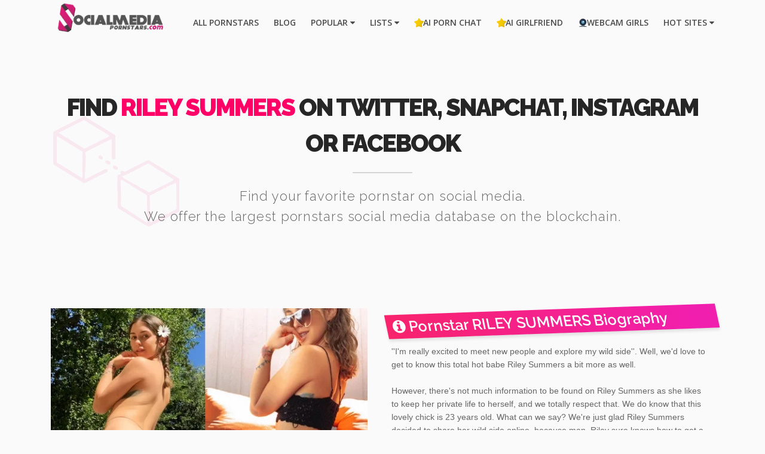

--- FILE ---
content_type: text/html; charset=UTF-8
request_url: https://socialmediapornstars.com/pornstar-rileysummers-44f01de7f2c1c74c3921a9682e2f4556ebdf39e33e3ea0eeb50911ba15601e3d.html
body_size: 12866
content:
<!doctype html>
<html class="no-js" lang="en-US">
<head>
<meta charset="utf-8">
<meta name="viewport" content="width=device-width, initial-scale=1.0, maximum-scale=1.0, user-scalable=0" />
<meta http-equiv="Content-Type" content="text/html; charset=UTF-8" />
<title>RILEY SUMMERS - Find Pornstars on Social Media</title>
<link rel="dns-prefetch" href="//cdn.socialmediapornstars.com"><link rel="preconnect" href="https://fonts.googleapis.com/" crossorigin><link rel="dns-prefetch" href="https://fonts.googleapis.com/">
<meta name="image" content="https://socialmediapornstars.com/img/547a.jpg" />
<meta property="og:image" content="https://socialmediapornstars.com/img/547a.jpg">
<meta name="twitter:card" content="summary_large_image">
<meta name="twitter:title" content="RILEY SUMMERS - Find Pornstars on Social Media">
<meta name="twitter:description" content="Pornstars on social media - Follow adult model Riley Summers on Instagram, Twitter, Tiktok, her webcam profiles and more... All her social media handles in one place!">
<meta name="twitter:image" content="https://socialmediapornstars.com/img/547a.jpg">
<script src="https://www.googletagmanager.com/gtag/js?id=UA-55391399-26" async></script>
<script async>
window.dataLayer = window.dataLayer || [];
function gtag(){dataLayer.push(arguments);}
gtag('js', new Date());
gtag('config', 'UA-55391399-26');
</script>
<meta name="xhamster-site-verification" content="36b3da03ea8e3b0938dee2d550881896"/>
<meta name="juicyads-site-verification" content="5b0af70e2fb156a2469490a000fb3618"><link href='https://fonts.googleapis.com/css?family=Open+Sans:300,400,800,600|Raleway:300,600,900&display=swap' rel='stylesheet' type='text/css'>
<link rel='stylesheet' id='default-style-css' href='https://cdn.socialmediapornstars.com/files/css/style.css' type='text/css' media='all' />
<link rel='stylesheet' id='easy-opener-style-css' href='https://cdn.socialmediapornstars.com/files/css/easy-opener.css' type='text/css' media='all' />
<link rel='stylesheet' id='isotope-style-css' href='https://cdn.socialmediapornstars.com/files/css/isotope.css' type='text/css' media='all' async />
<link rel="stylesheet" id='fontawesome-style-css' href="https://cdn.socialmediapornstars.com/files/css/font-awesome.min.css" type="text/css" media="all" />
<link rel="stylesheet" id='owlcarousel-style-css' href="https://cdn.socialmediapornstars.com/files/css/owl.carousel.css" type="text/css" media="all" async />
<link rel='stylesheet' id='mqueries-style-css' href='https://cdn.socialmediapornstars.com/files/css/mqueries.css' type='text/css' media='all' />
<link rel="apple-touch-icon" sizes="180x180" href="/apple-touch-icon.png">
<link rel="icon" type="image/png" sizes="32x32" href="/favicon-32x32.png">
<link rel="icon" type="image/png" sizes="16x16" href="/favicon-16x16.png">
<link rel="manifest" href="/site.webmanifest">
<link rel="mask-icon" href="/safari-pinned-tab.svg" color="#5bbad5">
<meta name="msapplication-TileColor" content="#ffc40d">
<meta name="theme-color" content="#ffffff">
<script src="https://cdn.socialmediapornstars.com/files/js/jquery-1.9.1.min.js"></script>
<script src='https://cdn.socialmediapornstars.com/files/js/jquery.modernizr.min.js'></script>
</head>
<body>
<div id="page-content" class="fixed-header">
<style>.link1 {background-image: url(https://cdn.socialmediapornstars.com/favicons/myporndir.png);background-repeat: no-repeat;background-position: center left;}.link1 a:first-child {margin-left: 16px;}.link2 {background-image: url(https://cdn.socialmediapornstars.com/favicons/top-pornsites.png);background-repeat: no-repeat;background-position: center left;}.link2 a:first-child {margin-left: 15px;}.link3 {background-image: url(https://cdn.socialmediapornstars.com/favicons/camfaviconlinkh.png);background-repeat: no-repeat;background-position: center left;}.link3 a:first-child {margin-left: 15px;}</style>
<header id="header" class="header-overlay">
<div class="header-inner wrapper clearfix">
<div id="logo" class="left-float">
<a id="overlay-logo" class="logotype" href="index.html"><img fetchpriority="high" src="https://cdn.socialmediapornstars.com/files/uploads/logo.png" width="229" height="60" alt="Logo SocialMediaPornstars.com colored version"></a>
<a id="defaut-logo" class="logotype" href="index.html"><img src="https://cdn.socialmediapornstars.com/files/uploads/logo-mwhitee.png" width="229" height="60" loading="lazy" alt="Logo SocialMediaPornstars.com light version"></a>
</div>
<div class="menu right-float clearfix">
<nav id="main-nav">
<ul>
<li><a href="index.html">All Pornstars</a></li>
<li><a href="blogs.html">Blog</a></li>
<li><a href="#">Popular <i class="fa fa-caret-down" aria-hidden="true"></i></a>
<ul class="sub-menu">
<li><a href="pornstar-phoenixmarie-13dd28aeb1bd7c56320157acfbe1cf76df2424809fce77d48d178f8d98d9dd51.html">Phoenix Marie</a></li>
<li><a href="pornstar-toriblack-72f24a20eeeadc813e5cc77d2b6eee110e6f30ec8b8383d8a4b9027468e776d9.html">Tori Black</a></li>
<li><a href="pornstar-miamelano-a2369a617d2391d92094a0208418c14e5f0bb6f9ae20332f321105375d1edcb7.html">Mia Melano</a></li>
<li><a href="pornstar-abelladanger-73ca085bf0b458b3a985c715b83f38a360ea16680463dadbc964207d28e2f0ea.html">Abella Danger</a></li>
<li><a href="pornstar-asaakira-9dc0aefdada828af48e3a8d9c972dc645535b9c34685ad20ee012187828b946f.html">Asa Akira</a></li>
<li><a href="pornstar-danidaniels-b230aa138854f7d2a7dce33696e121cc94214ed770e04f1377c8bbf9e925ef21.html">Dani Daniels</a></li>
<li><a href="pornstar-valentinanappi-cdf9182fdf7aa5d55680ec6646140774ae36ef452c4f5eac3b9e7088e03fb3de.html">Valentina Nappi</a></li>
<li><a href="most-searched-babes.html">Most Searched Babes</a></li>
<li><a href="monthly-statistics-pornstars-most-social-media-activity.html">Most Active Pornstars</a></li>
<li><a href="monthly-statistics-top-100-most-popular-pornstars-on-instagram.html">Top 100 Instagram</a></li>
</ul>
</li>
<li><a href="#">Lists <i class="fa fa-caret-down" aria-hidden="true"></i></a>
<ul class="sub-menu">
<li><a href="all-pornstars-on-snapchat-list.html">All Pornstars on Snapchat</a></li>
<li><a href="all-pornstars-on-onlyfans-list.html">All Pornstars on OnlyFans</a></li>
<li><a href="blog-list-of-all-pornstars-camming-live-on-chaturbate.html">All Pornstars on Chaturbate</a></li>
<li><a href="blog-all-pornstars-on-fancentro.html">All Pornstars on FanCentro</a></li>
<li><a href="all-pornstars-on-twitter-list.html">All Pornstars on Twitter</a></li>
<li><a href="blog-famous-pornstars-showing-off-their-fun-side-on-tiktok.html">All Pornstars on TikTok</a></li>
<li><a href="blog-all-pornstars-you-can-find-on-facebook.html">All Pornstars on Facebook</a></li>
<li><a href="blog-all-pornstars-that-have-their-own-youtube-channel.html">All Pornstars on Youtube</a></li>
<li><a href="all-pornstars-on-camsoda-list.html">All Pornstars on Camsoda</a></li>
<li><a href="blog-list-of-all-pornstars-on-jerkmate.html">All Pornstars on Jerkmate</a></li>
<li><a href="blog-all-pornstars-on-the-award-winning-webcam-site-myfreecams.html">All Pornstars on MFC</a></li>
<li><a href="all-pornstars-with-a-free-to-join-onlyfans-list.html">Free OnlyFans Trials</a></li>
<li><a href="blog-the-hottest-pornstar-instagram-accounts.php">Pornstars on Instagram Guide</a></li>
</ul>
</li>
<li class="link2"><a href="https://www.gptgirlfriend.online/?utm_source=socialmediapornstars&utm_medium=headerlink&utm_campaign=aipornchat" target="_blank" rel="dofollow">AI Porn Chat</a></li>
<li class="link2"><a href="https://spicychat.ai/?ref=mzzjmza" target="_blank" rel="dofollow"> AI Girlfriend</a></li>
<li class="link3"><a href="webcam-out.html"rel="nofollow">Webcam Girls</a></li>
<li><a href="#">Hot Sites <i class="fa fa-caret-down" aria-hidden="true"></i></a>
<ul class="sub-menu">
<li><a href="https://bongacams.com/" target="_blank" rel="dofollow">Live Sex</a></li>
<li><li><a href="https://assist.lifeselector.com/track/MTU2OTkuMy4zLjMuMC4yNDYyLjAuMC4w" target="_blank" rel="nofollow">Interactive Sex</a></li></li>
<li><a href="dating-out.html" rel="nofollow" target="_blank">Meet Locals & Get Laid</a></li>
</ul>
</li>
</ul>
</nav>
</div>
</div>
</header>
<div class="page-body" style="margin-top: 60px;">
<section id="about">
<div class="section-inner">
<div class="wrapper">
<div class="section-title">
<div class="chainbackground"><h2>Find <span class="xone">RILEY SUMMERS</span> on Twitter, Snapchat, Instagram or Facebook</h2>
<div class="seperator size-small"><span></span></div>
<h4 class="subtitle">Find your favorite pornstar on social media.<br>We offer the largest pornstars social media database on the blockchain.</h4></div>
<div id="mediumAds">
<center>
<br>
<div class="spacer spacer-mini"></div>				</center>
</div>
</div>
<div class="column-section clearfix">
<div class="column one-half">
<div class="imgoverlay text-light">
<picture>
<source srcset="https://cdn.socialmediapornstars.com/img/webp/547a.webp" type="image/webp">
<source srcset="https://cdn.socialmediapornstars.com/img/547a.jpg" type="image/jpeg">
<img src="https://cdn.socialmediapornstars.com/img/547a.jpg" width="500" height="350" alt="Riley Summers on social media" fetchpriority="high" />
</picture>
<div class="overlay">
<span class="overlaycolor"></span><div class="overlayinfo">
<div id="mediumAds"><a href="video-out.html" rel="nofollow"></div>
<center>
<img src='https://cdn.socialmediapornstars.com/icons/play.png' loading='lazy' width='260' height='260' alt='videoplayer play icon hover-UI'>
</center>
</a>
</div></div>
</div>
<div class="spacer spacer-small"></div>
<div class="imgoverlay text-light">
<picture>
<source srcset="https://cdn.socialmediapornstars.com/img/webp/547b.webp" type="image/webp">
<source srcset="https://cdn.socialmediapornstars.com/img/547b.jpg" type="image/jpeg">
<img src="https://cdn.socialmediapornstars.com/img/547b.jpg" width="500" height="350" alt="Riley Summers on social media" fetchpriority="high" />
</picture>
<div class="overlay">
<span class="overlaycolor"></span><div class="overlayinfo">
<div id="mediumAds"><a href="video-out.html" rel="nofollow"></div>
<center>
<img src='https://cdn.socialmediapornstars.com/icons/play.png' loading='lazy' width='260' height='260' alt='videoplayer play icon hover-UI'>
</center>
</a>
</div></div>
</div>
<style>.lds-ellipsis{display:inline-block;position:relative;margin:auto 120px;height:60pxwidth:auto;} @media only screen and (max-width: 1205px) {.lds-ellipsis div{z-index:255;position:absolute;top:120px;width:13px;height:13px;border-radius:50%;background:#db186d;animation-timing-function:cubic-bezier(0,1,1,0)}.lds-ellipsis div:first-child{left:4px;animation:.6s infinite lds-ellipsis1}.lds-ellipsis div:nth-child(2){left:4px;animation:.6s infinite lds-ellipsis2}.lds-ellipsis div:nth-child(3){left:28px;animation:.6s infinite lds-ellipsis2}.lds-ellipsis div:nth-child(4){left:35px;animation:.6s infinite lds-ellipsis3}@keyframes lds-ellipsis1{0%{transform:scale(0)}100%{transform:scale(1)}}@keyframes lds-ellipsis3{0%{transform:scale(1)}100%{transform:scale(0)}}@keyframes lds-ellipsis2{0%{transform:translate(0,0)}100%{transform:translate(26px,0)}}} @media only screen and (min-width: 1206px) {.lds-ellipsis div{z-index:255;position:absolute;top:160px;width:13px;height:13px;border-radius:50%;background:#db186d;animation-timing-function:cubic-bezier(0,1,1,0)}.lds-ellipsis div:first-child{left:110px;animation:.6s infinite lds-ellipsis1}.lds-ellipsis div:nth-child(2){left:110px;animation:.6s infinite lds-ellipsis2}.lds-ellipsis div:nth-child(3){left:138px;animation:.6s infinite lds-ellipsis2}.lds-ellipsis div:nth-child(4){left:145px;animation:.6s infinite lds-ellipsis3}@keyframes lds-ellipsis1{0%{transform:scale(0)}100%{transform:scale(1)}}@keyframes lds-ellipsis3{0%{transform:scale(1)}100%{transform:scale(0)}}@keyframes lds-ellipsis2{0%{transform:translate(0,0)}100%{transform:translate(29px,0)}}}.tweetLoadingSpinner{min-height:400px;min-width:300px;}</style>
<p>
<div class="tweetLoadingSpinner"><div class="lds-ellipsis" id="lds-ellipsis"></div><div id="tweetEmbedLazy"></div></div>
</p>
</div>
<div class="column one-half last-col">
<div class="skewtitlebig-right"><h2><i class="fa fa-info-circle" aria-hidden="true"></i> Pornstar RILEY SUMMERS Biography</h2></div>
<p>''I'm really excited to meet new people and explore my wild side''. Well, we'd love to get to know this total hot babe Riley Summers a bit more as well. <br><br>However, there's not much information to be found on Riley Summers as she likes to keep her private life to herself, and we totally respect that. We do know that this lovely chick is 23 years old. What can we say? We're just glad Riley Summers decided to share her wild side online, because man, Riley sure knows how to get a man excited.<br><br>The sexy Riley Summers is one of the few 100% exclusive Snapchat girls on <b><a href='http://refer.ccbill.com/cgi-bin/clicks.cgi?CA=948568-0000&PA=2622490&BAN=0' target='_blank'>Nudiez.TV</a></b>. <br><br>Go follow her on social media and Nudiez asap! Riley is the kind of babe you really don't want to miss out on. The ultimate girl next door... but in this case, the girl next door that's always horny and wet and looks sexy as hell!</p>
<p>Also known as: Riley Summers, RileySummersTV</p>
<div class="accordion">
<div class="toggle-item">
<div class="toggle-title">
<div class="toggle-icon"><i class="fa fa-plus"></i><i class="fa fa-minus"></i></div>
<h5 class="toggle-name"><strong>Measurements & Wiki</strong></strong></h4>
</div>
<div class="toggle-inner">
<div class="column one-fourth">
Country: United States<br>
Ethnicity:
Caucasian<br>
Measurements: <br>
Birthday: <br>
Eyes: Brown<br>
</div>
<div class="clearfix"><div class="column one-fourth last-col">						Cup: 32C<br>
Weight: 53 kg<br>
Height: 167 cm<br>
Hair:
Brunette<br>
Views: 65954<br>
</div></div>						</div></div>
</div>
<div class="spacer spacer-small"></div>
<style>div.scrollBlock{overflow-x:scroll; white-space: nowrap;} a.sr-button7{font-size: 12.5px; border:2px solid #262626;color:#fff;background:linear-gradient(90deg,#161616 0,#355d8a 39%,#364150 59%,#292b36 100%)}a.sr-button7:hover{background:#660743;background:linear-gradient(90deg,#660743 0,#fb0099 39%,#47374f 59%,#292b36 100%);color:#fff} @media (max-width: 480px) {a.sr-button7{font-size: 13px;}</style>
<div class="skewtitlebig-left"><h2><i class="fa fa-commenting-o" aria-hidden="true"></i> RILEY SUMMERS Social Media Links</h2></div>
<p><a href='https://twitter.com/rileysummerstv' class='sr-button sr-button2 small-button' target='_blank'><img src='https://cdn.socialmediapornstars.com/icons/twitter.png' alt='Twitter icon social media' width='16px' height='16x'> Follow @rileysummerstv on Twitter</a></p>
<p><a href='https://snapchat.com/add/rileysnapsxx' class='sr-button sr-button2 small-button' target='_blank'><img src='https://cdn.socialmediapornstars.com/icons/snapchat.png' alt='Snapchat icon social media' width='16px' height='16x'> Follow @rileysnapsxx on Snapchat</a></p>
<p><a href='https://instagram.com/riley.tv/' class='sr-button sr-button2 small-button' target='_blank'><img src='https://cdn.socialmediapornstars.com/icons/instagram.png' alt='Instagram icon social media' width='16px' height='16x'> Follow @riley.tv on Instagram</a></p>
<p></p>
<p></p>
<p></p>
<p></p>
<p><a href='http://refer.ccbill.com/cgi-bin/clicks.cgi?CA=948568-0000&PA=2622490&BAN=0' class='sr-button sr-button2 small-button' target='_blank' rel='nofollow'><img src='https://cdn.socialmediapornstars.com/icons/nudiez.png' width='16px' height='16x'> Follow Riley Summers @ Nudiez</a><br><br><a href='http://refer.ccbill.com/cgi-bin/clicks.cgi?CA=948568-0000&PA=2622490&BAN=0' class='sr-button sr-button2 small-button' target='_blank' rel='nofollow'><img src='https://cdn.socialmediapornstars.com/icons/premiumsnap.png' width='16px' height='16x'> Follow Riley Summers' premium Snapchat</a></p>
<p></p>
<p></p>
<p></p>
<p><a href='webcam-out.html' rel='nofollow' class='sr-button sr-button2 small-button'><img src='https://cdn.socialmediapornstars.com/icons/webcam.png' alt='Webcam live stream icon' width='16px' height='16x'> Watch pornstars having live sex on webcam!</a></p>
<p><a href='https://sexlikereal.com/pornstars/riley-summers?a=5f67f9a99736fe432d2b5722'class='sr-button sr-button2 small-button' target='_blank'><img src='https://cdn.socialmediapornstars.com/icons/vr.png' alt='Virtual reality icon' width='16px' height='16x'> Watch Riley Summers's VR Scenes</a></p>
<p><a href='https://www.iyalc.com/adulttime/go.php?pr=8&su=2&si=247&ad=274480&pa=index&ar=&campaign=411266&buffer=' class='sr-button sr-button7 small-button' rel="nofollow" target='_blank'><img src='https://cdn.socialmediapornstars.com/icons/adulttime2.png' alt='AdultTime.com website icon' width='16px' height='16x'> Watch RILEY SUMMERS @ Adult Time<br><u>Over 55.000+ XXX Videos</u></a></p>
</div>
</div>
<div class="spacer spacer-small"></div>
<div id="mediumAds"><center><a href="https://t.crjmpx.com/1235/9927/37821?source=smppornstardesktop&aff_sub5=SF_006OG000004lmDN" target="_blank" rel="nofollow"><img class="lzy_img" src="https://cdn.socialmediapornstars.com/files/assets/pinkplaceholder_928x244.png" data-src="https://cdn.socialmediapornstars.com/ads/928x244-sextpanther-sexting-bnr-desktop.gif" alt="SextPanther" loading="lazy" width="928" height="224" border="0" /></a></center></div>
<div class="spacer spacer-small"></div>
<h2><center>Free RILEY SUMMERS XXX Clips</center></h2>
<div class="seperator size-mini height-small"><span></span></div>
<p><center><a href='https://www.pornhubpremium.com/premium_signup?join=41&ats=eyJhIjoyOTcwMDYsImMiOjU3NjY5MjE5LCJuIjozLCJzIjoyLCJlIjo4MDE3LCJwIjoxMX0=' class='sr-button sr-button2 small-button' rel='nofollow' target='_blank'><img src='https://cdn.socialmediapornstars.com/icons/pornhub.png' alt='Pornhub.com website icon' width='16px' height='16x'> Watch RILEY SUMMERS HD & 4K porn videos at PornHub Premium</a>
</center></p><div class="spacer spacer-small"></div>
<div id="mediumAds"><center><a href="https://t.crjmpx.com/1235/9927/37821?source=smppornstardesktop&aff_sub5=SF_006OG000004lmDN" target="_blank" rel="nofollow"><img class="lzy_img" src="https://cdn.socialmediapornstars.com/files/assets/pinkplaceholder_928x244.png" data-src="https://cdn.socialmediapornstars.com/ads/sextpanther-desktop-ad-sexting-models-stilljpg-2.jpg" alt="SextPanther" loading="lazy" width="928" height="224" border="0" /></a></center></div><center><p>
<h2>Hot media tweets by @rileysummerstv</h2><div class="seperator size-mini height-small"><span></span></div>
<p>You like 'em tight and petite, right? Let's enjoy some of the smaller, hot and nude girls on Twitter! Follow pornstar <b><a href="https://twitter.com/rileysummerstv" target='_blank'>@rileysummerstv</a></b> for more photos, videos, selfies and other naughty media shared on the social microblogging platform <u>Twitter</u>... The number one social media platform for nudity!</p></p>
<div id="portfolio-grid2" class="masonry portfolio-entries portfolio-spaced clearfix" data-maxitemwidth="370">
<div class="portfolio-masonry-entry masonry-item branding">
<div class="entry-thumb portfolio-thumb">
<div class="imgoverlay text-light">
<img src="GetMediaThumb.html?EXIyk7zU0AE6Wg9" height="350" width="550" alt="Porstar RILEY SUMMERS's photo media shared on Twitter" />
<div class="overlay"><span class="overlaycolor"></span><div class="overlayinfo"><a href="https://cdn.socialmediapornstars.com/tweet-EXIyk7zU0AE6Wg9.jpg" title="View full size - @rileysummerstv hot Twitter media" class="easy-opener"><img src='android-chrome-192x192.png'></a></div></div>
</a>
</div>
</div>
</div>
<div class="portfolio-masonry-entry masonry-item branding">
<div class="entry-thumb portfolio-thumb">
<div class="imgoverlay text-light">
<img class="lzy_img" src="https://cdn.socialmediapornstars.com/files/assets/pinkplaceholder_550x350.png" data-src="GetMediaThumb.html?EXBkYoKU8AAx-Np" height="350" width="550" alt="Porstar RILEY SUMMERS's photo media shared on Twitter" />
<div class="overlay"><span class="overlaycolor"></span><div class="overlayinfo"> <a href="https://cdn.socialmediapornstars.com/tweet-EXBkYoKU8AAx-Np.jpg" title="View full size - @rileysummerstv hot Twitter media" class="easy-opener"><img src='android-chrome-192x192.png'></a></div></div>
</a>
</div>
</div>
</div>
<div class="portfolio-masonry-entry masonry-item branding">
<div class="entry-thumb portfolio-thumb">
<div class="imgoverlay text-light">
<img class="lzy_img" src="https://cdn.socialmediapornstars.com/files/assets/pinkplaceholder_550x350.png" data-src="GetMediaThumb.html?EXAOJJNU4Aobc27" height="350" width="550" alt="Porstar RILEY SUMMERS's photo media shared on Twitter" />
<div class="overlay"><span class="overlaycolor"></span><div class="overlayinfo"> <a href="https://cdn.socialmediapornstars.com/tweet-EXAOJJNU4Aobc27.jpg" title="View full size - @rileysummerstv hot Twitter media" class="easy-opener"><img src='android-chrome-192x192.png'></a></div></div>
</a>
</div>
</div>
</div>
<div class="portfolio-masonry-entry masonry-item branding">
<div class="entry-thumb portfolio-thumb">
<div class="imgoverlay text-light">
<img class="lzy_img" src="https://cdn.socialmediapornstars.com/files/assets/pinkplaceholder_550x350.png" data-src="GetMediaThumb.html?Cz8GIcZUQAA3pTR" height="350" width="550" alt="Porstar RILEY SUMMERS's photo media shared on Twitter" />
<div class="overlay"><span class="overlaycolor"></span><div class="overlayinfo"> <a href="https://cdn.socialmediapornstars.com/tweet-Cz8GIcZUQAA3pTR.jpg" title="View full size - @rileysummerstv hot Twitter media" class="easy-opener"><img src='android-chrome-192x192.png'></a></div></div>
</a>
</div>
</div>
</div>
<div class="portfolio-masonry-entry masonry-item branding">
<div class="entry-thumb portfolio-thumb">
<div class="imgoverlay text-light">
<img class="lzy_img" src="https://cdn.socialmediapornstars.com/files/assets/pinkplaceholder_550x350.png" data-src="GetMediaThumb.html?EXALq3gUwAAP3Nw" height="350" width="550" alt="Porstar RILEY SUMMERS's photo media shared on Twitter" />
<div class="overlay"><span class="overlaycolor"></span><div class="overlayinfo"> <a href="https://cdn.socialmediapornstars.com/tweet-EXALq3gUwAAP3Nw.jpg" title="View full size - @rileysummerstv hot Twitter media" class="easy-opener"><img src='android-chrome-192x192.png'></a></div></div>
</a>
</div>
</div>
</div>
<div class="portfolio-masonry-entry masonry-item branding">
<div class="entry-thumb portfolio-thumb">
<div class="imgoverlay text-light">
<img class="lzy_img" src="https://cdn.socialmediapornstars.com/files/assets/pinkplaceholder_550x350.png" data-src="GetMediaThumb.html?EXCoJkfU4AAr3Hc" height="350" width="550" alt="Porstar RILEY SUMMERS's photo media shared on Twitter" />
<div class="overlay"><span class="overlaycolor"></span><div class="overlayinfo"> <a href="https://cdn.socialmediapornstars.com/tweet-EXCoJkfU4AAr3Hc.jpg" title="View full size - @rileysummerstv hot Twitter media" class="easy-opener"><img src='android-chrome-192x192.png'></a></div></div>
</a>
</div>
</div>
</div>
</center>
<div class="spacer spacer-mini"></div>
<center>
<a href='https://twitter.com/rileysummerstv' class='sr-button sr-button2 small-button' target='_blank'><img src='https://cdn.socialmediapornstars.com/icons/twitter.png' alt='Twitter icon social media' width='16px' height='16x'> Follow @rileysummerstv on Twitter</a>				 				</center>
<div class="spacer spacer-small"></div>
<div class="spacer spacer-small"></div>
<h2><center>Free RILEY SUMMERS Links & Galleries</center></h2>
<div class="seperator size-mini height-small"><span></span></div>
<p><center>
<a href='https://www.babepedia.com/search/RILEY SUMMERS' class='sr-button sr-button2 small-button' target='_blank'><img src='https://cdn.socialmediapornstars.com/icons/search.png' alt='Search icon' width='16px' height='16x'> Find free RILEY SUMMERS galleries on Babepedia.com</a>
<br><br>
<a href='https://www.indexxx.com/m/riley-summers' class='sr-button sr-button2 small-button' target='_blank'><img src='https://cdn.socialmediapornstars.com/icons/indexxx.png' alt='WWW icon' width='16px' height='16x'> Find free RILEY SUMMERS galleries on Indexxx</a>
</center></p><div class="spacer spacer-small"></div>
<section id="related">
<div class="section-inner">
<div class="wrapper">
<div class="section-title"><h2><center>Similar or related <span class="xone">Pornstars</span></center></h2><div class="seperator size-mini height-small"><span></span></div>
<h4 class="subtitle">Some pornstar suggestions based on your search for <span class="xone">RILEY SUMMERS</span>...</h4><div class="spacer spacer-small"></div>
<div id="portfolio-carousel" class="owl-carousel portfolio-entries">
<div class="carousel-item"><div class="entry-thumb portfolio-thumb"><div class="imgoverlay text-light"><a href="pornstar-allieaddison-80d140548abb51a2578f02d52406b85f87f17d1d98a0ca1db5af02801140c6f3.html" class="load-content">
<img class="lzy_img" src="https://cdn.socialmediapornstars.com/files/assets/pinkplaceholder_358x228.png" data-src="https://cdn.socialmediapornstars.com/img/small/462a.jpg" loading="lazy" width="358" height="228" alt="Pornstar Allie Addison on social media" /><div class="overlay"><span class="overlaycolor"></span><div class="overlayinfo"><a href="pornstar-allieaddison-80d140548abb51a2578f02d52406b85f87f17d1d98a0ca1db5af02801140c6f3.html"><h5 class="portfolio-name"><strong>Allie Addison</strong></h5><h6>Follow petite pornstar Allie Addison on social media...</h6></a></div></div></a>
</div></div></div>
<div class="carousel-item"><div class="entry-thumb portfolio-thumb"><div class="imgoverlay text-light"><a href="pornstar-melenamariarya-e5a1c6ce0bd03b7ccfdea1070f893f13c78a669801c48d43000870a025d5ad80.html" class="load-content">
<img class="lzy_img" src="https://cdn.socialmediapornstars.com/files/assets/pinkplaceholder_358x228.png" data-src="https://cdn.socialmediapornstars.com/img/small/263a.jpg" loading="lazy" width="358" height="228" alt="Pornstar Melena Maria Rya on social media" /><div class="overlay"><span class="overlaycolor"></span><div class="overlayinfo"><a href="pornstar-melenamariarya-e5a1c6ce0bd03b7ccfdea1070f893f13c78a669801c48d43000870a025d5ad80.html"><h5 class="portfolio-name"><strong>Melena Maria Rya</strong></h5><h6>Follow petite pornstar Melena Maria Rya on social media...</h6></a></div></div></a>
</div></div></div>
<div class="carousel-item"><div class="entry-thumb portfolio-thumb"><div class="imgoverlay text-light"><a href="pornstar-cherrycrush-80cf3aad4c4dc6bbee2deae930a6631e611a6a95c63dfa635b147ad0fcffdbac.html" class="load-content">
<img class="lzy_img" src="https://cdn.socialmediapornstars.com/files/assets/pinkplaceholder_358x228.png" data-src="https://cdn.socialmediapornstars.com/img/small/663a.jpg" loading="lazy" width="358" height="228" alt="Pornstar Cherry Crush on social media" /><div class="overlay"><span class="overlaycolor"></span><div class="overlayinfo"><a href="pornstar-cherrycrush-80cf3aad4c4dc6bbee2deae930a6631e611a6a95c63dfa635b147ad0fcffdbac.html"><h5 class="portfolio-name"><strong>Cherry Crush</strong></h5><h6>Follow petite pornstar Cherry Crush on social media...</h6></a></div></div></a>
</div></div></div>
<div class="carousel-item"><div class="entry-thumb portfolio-thumb"><div class="imgoverlay text-light"><a href="pornstar-alinawest-eba2fd2badfdb8f3ac8c647bdeb058197b1b518a779cb07a89be2a9eb4f7ba99.html" class="load-content">
<img class="lzy_img" src="https://cdn.socialmediapornstars.com/files/assets/pinkplaceholder_358x228.png" data-src="https://cdn.socialmediapornstars.com/img/small/187a.jpg" loading="lazy" width="358" height="228" alt="Pornstar Alina West on social media" /><div class="overlay"><span class="overlaycolor"></span><div class="overlayinfo"><a href="pornstar-alinawest-eba2fd2badfdb8f3ac8c647bdeb058197b1b518a779cb07a89be2a9eb4f7ba99.html"><h5 class="portfolio-name"><strong>Alina West</strong></h5><h6>Follow petite pornstar Alina West on social media...</h6></a></div></div></a>
</div></div></div>
<div class="carousel-item"><div class="entry-thumb portfolio-thumb"><div class="imgoverlay text-light"><a href="pornstar-ravenbay-2bddd069ee80427785f2f45f4fe4717bdef975923349e22f4738206497e50233.html" class="load-content">
<img class="lzy_img" src="https://cdn.socialmediapornstars.com/files/assets/pinkplaceholder_358x228.png" data-src="https://cdn.socialmediapornstars.com/img/small/82a.jpg" loading="lazy" width="358" height="228" alt="Pornstar Raven Bay on social media" /><div class="overlay"><span class="overlaycolor"></span><div class="overlayinfo"><a href="pornstar-ravenbay-2bddd069ee80427785f2f45f4fe4717bdef975923349e22f4738206497e50233.html"><h5 class="portfolio-name"><strong>Raven Bay</strong></h5><h6>Follow petite pornstar Raven Bay on social media...</h6></a></div></div></a>
</div></div></div>
<div class="carousel-item"><div class="entry-thumb portfolio-thumb"><div class="imgoverlay text-light"><a href="pornstar-kylierocket-a8d6bb0b37002c8d751540c567c67e0dd5d733440988d2c49a23af745f2f3c72.html" class="load-content">
<img src="https://cdn.socialmediapornstars.com/img/small/616b.jpg" loading="lazy" width="358" height="228" alt="Pornstar Kylie Rocket on social media" /><div class="overlay"><span class="overlaycolor"></span><div class="overlayinfo"><a href="pornstar-kylierocket-a8d6bb0b37002c8d751540c567c67e0dd5d733440988d2c49a23af745f2f3c72.html"><h5 class="portfolio-name"><strong>Kylie Rocket</strong></h5><h6>Follow petite pornstar Kylie Rocket on social media...</h6></a></div></div></a>
</div></div></div>
<div class="carousel-item"><div class="entry-thumb portfolio-thumb"><div class="imgoverlay text-light"><a href="pornstar-nikolenash-692826ab777df4c3769d5c7c4cfd1a1fbfe5de9257b79c9ab3d28a18c4b6de22.html" class="load-content">
<img src="https://cdn.socialmediapornstars.com/img/small/633b.jpg" loading="lazy" width="358" height="228" alt="Pornstar Nikole Nash on social media" /><div class="overlay"><span class="overlaycolor"></span><div class="overlayinfo"><a href="pornstar-nikolenash-692826ab777df4c3769d5c7c4cfd1a1fbfe5de9257b79c9ab3d28a18c4b6de22.html"><h5 class="portfolio-name"><strong>Nikole Nash</strong></h5><h6>Follow petite pornstar Nikole Nash on social media...</h6></a></div></div></a>
</div></div></div>
<div class="carousel-item"><div class="entry-thumb portfolio-thumb"><div class="imgoverlay text-light"><a href="pornstar-maryrock-4213f6ca51fa85aa8b4fd0ea31b487be75c6dc859a0f69c24d367592e3f5733e.html" class="load-content">
<img src="https://cdn.socialmediapornstars.com/img/small/578b.jpg" loading="lazy" width="358" height="228" alt="Pornstar Mary Rock on social media" /><div class="overlay"><span class="overlaycolor"></span><div class="overlayinfo"><a href="pornstar-maryrock-4213f6ca51fa85aa8b4fd0ea31b487be75c6dc859a0f69c24d367592e3f5733e.html"><h5 class="portfolio-name"><strong>Mary Rock</strong></h5><h6>Follow petite pornstar Mary Rock on social media...</h6></a></div></div></a>
</div></div></div>
<div class="carousel-item"><div class="entry-thumb portfolio-thumb"><div class="imgoverlay text-light"><a href="pornstar-kyliequinn-8a451702dd900683eea4d81a9c00db70b7dba70f51de531b00556220c4a60fe8.html" class="load-content">
<img src="https://cdn.socialmediapornstars.com/img/small/342b.jpg" loading="lazy" width="358" height="228" alt="Pornstar Kylie Quinn on social media" /><div class="overlay"><span class="overlaycolor"></span><div class="overlayinfo"><a href="pornstar-kyliequinn-8a451702dd900683eea4d81a9c00db70b7dba70f51de531b00556220c4a60fe8.html"><h5 class="portfolio-name"><strong>Kylie Quinn</strong></h5><h6>Follow petite pornstar Kylie Quinn on social media...</h6></a></div></div></a>
</div></div></div>
<div class="carousel-item"><div class="entry-thumb portfolio-thumb"><div class="imgoverlay text-light"><a href="pornstar-charlysummer-c0a711262c6dcc9bc829499e3ec038a2e3ce7c8cfdf6383362a95b24501c92b0.html" class="load-content">
<img src="https://cdn.socialmediapornstars.com/img/small/708b.jpg" loading="lazy" width="358" height="228" alt="Pornstar Charly Summer on social media" /><div class="overlay"><span class="overlaycolor"></span><div class="overlayinfo"><a href="pornstar-charlysummer-c0a711262c6dcc9bc829499e3ec038a2e3ce7c8cfdf6383362a95b24501c92b0.html"><h5 class="portfolio-name"><strong>Charly Summer</strong></h5><h6>Follow petite pornstar Charly Summer on social media...</h6></a></div></div></a>
</div></div></div>
<div class="carousel-item"><div class="entry-thumb portfolio-thumb"><div class="imgoverlay text-light"><a href="pornstar-jayladeangelis-91f4ed5df9b58b6e93cc45413ee1a54a38574c2a333bbdb01b861684dfdd73d5.html" class="load-content">
<img src="https://cdn.socialmediapornstars.com/img/small/749b.jpg" loading="lazy" width="358" height="228" alt="Pornstar Jayla De Angelis on social media" /><div class="overlay"><span class="overlaycolor"></span><div class="overlayinfo"><a href="pornstar-jayladeangelis-91f4ed5df9b58b6e93cc45413ee1a54a38574c2a333bbdb01b861684dfdd73d5.html"><h5 class="portfolio-name"><strong>Jayla De Angelis</strong></h5><h6>Follow petite pornstar Jayla De Angelis on social media...</h6></a></div></div></a>
</div></div></div>
<div class="carousel-item"><div class="entry-thumb portfolio-thumb"><div class="imgoverlay text-light"><a href="pornstar-evalovia-97813de3ec41bc05b647007be8f20095e5fd3a458d6fce222509034b70a82997.html" class="load-content">
<img src="https://cdn.socialmediapornstars.com/img/small/113b.jpg" loading="lazy" width="358" height="228" alt="Pornstar Eva Lovia on social media" /><div class="overlay"><span class="overlaycolor"></span><div class="overlayinfo"><a href="pornstar-evalovia-97813de3ec41bc05b647007be8f20095e5fd3a458d6fce222509034b70a82997.html"><h5 class="portfolio-name"><strong>Eva Lovia</strong></h5><h6>Follow petite pornstar Eva Lovia on social media...</h6></a></div></div></a>
</div></div></div> </div><div class="spacer spacer-small"></div>
<p><p>In search for the smallest girls in porn? <b><a href='tiny-petite-1.html'>Click here</a></b> to browse through all the tiny & petite pornstars in our database...<br><br><a href='tiny-petite-1.html' class='sr-button sr-button2 small-button' target='_self'><i class='fa fa-search' aria-hidden='true'></i> Browse all tiny & petite pornstars</a></p></p>
<div class="spacer spacer-small"></div>
</div>
</div>
</div></section>
<style>
ul.codesample {
}
ul.codesample > * em.elmt {	color:	#6A6467;	}
ul.codesample > * em.quote {	color:	#F30C7F;	}
span.code {
font-style: bold;
color: #F00; }
.clipboardShowDefaultTXT, .clipboardShowDefaultTXTAPI { font-style: bold; font-size:12px; }
.copyClipStyle { font-style: bold; font-size:14px; color: #2e2d2d; }
</style>
<div class="spacer spacer-mini"></div>
<div class="column-section clearfix">
<div class="column one-half">
<h4><strong><i class="fa fa-cubes" aria-hidden="true"></i> Block Height</strong></h4>
<p>Block data? What's this? <b><a href='about.html'>Click for more info</a></b>.</p>
<p>
<b>Block Number:</b> 547<br><b>Block Version:</b> 1<br><b>Timestamp:</b> 1589719239<br>						<div class="scrollBlock">
<b>Hash:</b><br> <a href='pornstar-rileysummers-44f01de7f2c1c74c3921a9682e2f4556ebdf39e33e3ea0eeb50911ba15601e3d.html'>44f01de7f2c1c74c3921a9682e2f4556ebdf39e33e3ea0eeb50911ba15601e3d</a><br><b>Previous Hash:</b><br> <a href='pornstar-prevhash-992ca7a15d6902103592b17c744370e4e15ae6c657d420c2f5791f34265fb494.html' rel='nofollow'>992ca7a15d6902103592b17c744370e4e15ae6c657d420c2f5791f34265fb494</a><br><b>Data:</b><br>RILEY SUMMERS|Also known as: Riley Summers, RileySummersTV|Country: United States|Ethnicity:
Caucasian|Measurements: |Birthday: |Eyes: Brown|Cup: 32C|Weight: 53 kg|Height: 167 cm|Hair:
Brunette|rileysummerstv|rileysnapsxx|riley.tv|None|None						</div>
</p>
<p style='font-size:11px;'>* Usage of our public endpoint(s) for including data into your own applications, does require crediting this page or our root domain as the source, see <b><a href='page-legal-info.html'>our TOS</a></b>.</p>
</div>
<div class="column one-half last-col">
<h4><strong><i class="fa fa-cube" aria-hidden="true"></i> Blockchain API</strong></h4>
<p>Not sure how to use our API? <b><a href='https://github.com/SocialMediaPornstars/SMP-api-example' target='_blank'>Click for PHP examples</a></b> on our <i class="fa fa-github" aria-hidden="true"></i> Github.</p>
<p><b>CURL:</b><br>
<div class="scrollBlock">
<a href='https://socialmediapornstars.com/API.php?hash=44f01de7f2c1c74c3921a9682e2f4556ebdf39e33e3ea0eeb50911ba15601e3d' rel='nofollow'>https://socialmediapornstars.com/API.php?hash=44f01de7f2c1c74c3921a9682e2f4556ebdf39e33e3ea0eeb50911ba15601e3d</a>
</div></p>
<p><button id="copyClipAPI" class="copyClipStyle" onclick="clicktoCopyAPI()"value="https://socialmediapornstars.com/API.php?hash=44f01de7f2c1c74c3921a9682e2f4556ebdf39e33e3ea0eeb50911ba15601e3d" aria-labelledby="Copy API url to clipboard" ><i class="fa fa-clipboard" aria-hidden="true"></i></button> <span class="clipboardShowDefaultTXTAPI"> Copy API address to clipboard...</span></p>
<p><b>JSON RESPONSE:</b><br>
{<br>
"twitter": "rileysummerstv",<br>
"snapchat": "rileysnapsxx",<br>
"instagram": "riley.tv,<br>
"facebook": "None",<br>
"camsoda": "None"<br>
"status": "200",<br>
"message": "OK"<br>
}<br>
</p>
</div>
</div>
<div class="spacer spacer-medium"></div>
<div class="column-section clearfix">
<div class="column one-half">
<h4><strong><i class="fa fa-clone" aria-hidden="true"></i> Social Buttons Widget [Preview]</strong></h4>
<p>Ready to use Iframe widgets for your website. Embed <b>RILEY SUMMERS's</b> social media accounts on your own website.</p>
<p>
<a href='https://twitter.com/rileysummerstv' class='sr-button sr-button2 mini-button' target='_blank'><img src='https://cdn.socialmediapornstars.com/icons/twitter.png' alt='Twitter icon' width='16px' height='16x'></a>
<a href='https://snapchat.com/add/rileysnapsxx' class='sr-button sr-button2 mini-button' target='_blank'><img src='https://cdn.socialmediapornstars.com/icons/snapchat.png' alt='Snapchat icon' width='16px' height='16x'></a>
<a href='https://instagram.com/riley.tv' class='sr-button sr-button2 mini-button' target='_blank'><img src='https://cdn.socialmediapornstars.com/icons/instagram.png' alt='Instagram icon' width='16px' height='16x'></a>
<a href='https://t.hrtyj.com/fklor7obb4?url_id=0&aff_id=1235&offer_id=1639&nopop=1&source=socialpornstars' rel='nofollow' class='sr-button sr-button2 mini-button'><img src='https://cdn.socialmediapornstars.com/icons/webcam.png' alt='Webcam icon' width='16px' height='16x'></a>
</p>
</div>
<div class="column one-half last-col">
<h4><strong><i class="fa fa-share-square-o" aria-hidden="true"></i> Social Buttons Widget [Code]</strong></h4>
<p>Copy and paste the iFrame code (or use the clipboard button) to insert one of our widgets on your website. The iFrame is responsive, meaning, you can modify the height and width to fit your own needs.</p>
<p>You can also modify the background color of the iFrame to make it blend in with the CSS styling of your own website. You can change the color by appending <b>&color=ffffff</b> at the end of the iFrame url.</p>
<p><button id="copyClip" class="copyClipStyle" onclick="clicktoCopy()"value="https://socialmediapornstars.com/widgetsmall.php?hash=44f01de7f2c1c74c3921a9682e2f4556ebdf39e33e3ea0eeb50911ba15601e3d" aria-labelledby="Copy iFrame url to clipboard"><i class="fa fa-clipboard" aria-hidden="true"></i></button> <span class="clipboardShowDefaultTXT"> Copy iFrame address to clipboard...</span></p>
<p><div class="scrollBlock"><code>&lt;iframe src="https://socialmediapornstars.com/widgetsmall.php?hash=44f01de7f2c1c74c3921a9682e2f4556ebdf39e33e3ea0eeb50911ba15601e3d" height="120" width="300" scrolling="no" frameBorder="0">&lt;/iframe></code></div></p>
</div></div>
<div class="spacer spacer-small"></div>
</div>
</section>
<section id="search">
<div class="section-inner">
<div class="wrapper"></div>
<div class="section-title"><h4 class="subtitle">Try searching for another pornstar...</h4><div class="seperator style-solid size-small seperator-light"><span></span></div>
<div id="outerboxSearch"><div id="searchbarV2" class="searchbarV3">
<form name="search" id="search" method="get" autocomplete="off" action="search.php">
<label for="term">Name of pornstar:</label>
<input type="text" tabindex="1" id="global-search" maxlength="20" class="input" name="term" onClick="sourceLoaderFuzzy(this)" onFocus="this.value=''" onBlur="if (this.value==''){this.value='Type and search pornstars...'}" value="Type and search pornstars..." autocomplete="off"/>
</form></div></div>
<div class="spacer spacer-small"></div>
</div></div>
</section>
<footer>
<style>.bnrfootermob { height: 250px; text-align: center; } .bnrfooterdesktop { height: 280px; text-align: center; } .bnrfooterdesktopbig { height: 400px; text-align: center; }</style>
<div id="mediumAds"><div id="bnrfooterdesktop" class="bnrfooterdesktop"><a href="webcam-out.html" target="_self" rel="nofollow"><img class="lzy_img" src="https://cdn.socialmediapornstars.com/files/assets/pinkplaceholder_900x250.png" data-src="https://cdn.socialmediapornstars.com/ads/cam-chat-on-skype-with-live-hot-girls-skyprivate_desktop_900x300.jpg" alt="Skype cams desktop ad banner" loading="lazy" width="950" max-height="250"></a></div></div>
<div class="footerinner wrapper align-center text-light">
<div class="column-section clearfix"><div class="column one-fourth"><div class="pricing-table align-left"><h5 class="price-name"><strong>Navigation</strong></h5><div class="price"><span class="price-time">Explore our website sections.</span></div><b><ul class="price-options list-nostyle align-left"><li><i class="fa fa-angle-right"></i> <a href="index.html">Pornstar Database</a></li><li><i class="fa fa-angle-right"></i> <a href="swipe.html">Swipe Pornstars (Random)</a></li><li><i class="fa fa-angle-right"></i> <a href="blogs.html">Blog Posts</a></li><li><i class="fa fa-angle-right"></i> <a href="snapchat-babe-of-the-month-busty-blonde-nicolette-shea.html">Snap Of The Month</a></li><li><i class="fa fa-angle-right"></i> <a href="hot-instagram-model-of-the-month-asian-hottie-ayumi-anime.html">Instagram Of The Month</a></li><li><a href='http://sextoys.socialmediapornstars.com/' target='_blank' rel='nofollow'><img src='https://cdn.socialmediapornstars.com/files/uploads/logowebshop.png' alt='Sextoys Social Media Pornstars shop logo' width='350' height='71' loading="lazy"></a></li></ul></b></div></div><div class="column one-fourth"><div class="pricing-table align-left"><h5 class="price-name"><strong>DB Categories</strong></h5><div class="price"><span class="price-time">Browse pornstars by category.</span></div><b><ul class="price-options list-nostyle"><li><i class="fa fa-angle-right"></i> <a href="most-searched-babes.html">Most Searched Babes</a></li><li><i class="fa fa-angle-right"></i> <a href="asian-1.html">Asian Pornstars</a></li><li><i class="fa fa-angle-right"></i> <a href="bubblebutt-1.html">Bubble Butt Pornstars</a></li><li><i class="fa fa-angle-right"></i> <a href="busty-1.html">Busty Pornstars</a></li><li><i class="fa fa-angle-right"></i> <a href="ebony-1.html">Black (Ebony) Pornstars</a></li><li><i class="fa fa-angle-right"></i> <a href="milf-1.html">MILF Pornstars</a></li><li><i class="fa fa-angle-right"></i> <a href="tiny-petite-1.html">Petite Pornstars</a></li><li><i class="fa fa-angle-right"></i> <a href="tattoo-1.html">Inked (Tattooed) Pornstars</a></li></ul></b></div></div><div class="column one-fourth"><div class="pricing-table align-left"><h5 class="price-name"><strong>Our Friends</strong></h5><div class="price"><span class="price-time">Adult websites we <i class="fa fa-heart"></i> love.<br><br></span></div><b><ul class="price-options list-nostyle"><li><i class="fa fa-angle-right"></i> <a href="https://www.luvy.ai/" target="_blank">Virtual Girlfriend</a></li><li><i class="fa fa-angle-right"></i> <a href="https://camfoxes.com" target="_blank">Free Cams</a></li><li><i class="fa fa-angle-right"></i> <a href="https://www.bestporntv.com/most-viewed-amateur-porn/" target="_blank">Best Amateur Porn</a></li><li><i class="fa fa-angle-right"></i> <a href="https://www.indiegamemag.com/porn-games/" target="_blank">IndieGameMag</a></li><li><i class="fa fa-angle-right"></i> <a href="https://indexxx.com" target="_blank">Indexxx</a></li><li><i class="fa fa-angle-right"></i> <a href="https://porncrash.com/" target="_blank" >PornCrash</a></li><li><i class="fa fa-angle-right"></i> <a href="https://pornwhitelist.com" target="_blank">Porn Whitelist</a></li><li><i class="fa fa-angle-right"></i> <a href="https://thepornbin.com" target="_blank">The Porn Bin</a></li></ul></b></div></div><div class="column one-fourth last-col"><div class="pricing-table align-left"><h5 class="price-name"><strong>Legal & Info</strong></h5><div class="price"><span class="price-time">General and legal info (DMCA, 2257, cookies, terms and privacy).</span></div><b><ul class="price-options list-nostyle"><li><i class="fa fa-angle-right"></i> <a href="about.html">Blockchain & API</a></li><li><i class="fa fa-angle-right"></i> <a href="historicaldata-pornstar-twitter-followers-count.php">Historical Data (Twitter)</a></li><li><i class="fa fa-angle-right"></i> <a href="page-legal-info.html">Terms of Service</a></li><li><i class="fa fa-angle-right"></i> <a href="page-privacy-and-cookies.html">Privacy and Cookies Policy</a></li><li></li></ul></b></div></div></div><div class="spacer spacer-small"></div><a id="backtotop" href="#" class="sr-button sr-buttonicon small-iconbutton"><i class="fa fa-angle-up"></i></a><br><img class="lzy_img" src="" data-src="https://cdn.socialmediapornstars.com/files/uploads/footer-socialmediapornstars-logo.png" width="344" height="120" loading="lazy" alt="Footer Logo socialmediapornstars.com - light color variant"><p class="copyright">Copyright &copy; 2019 - 2026 SocialmediaPornstars.com</p><h3><strong><a href='https://twitter.com/socialmediapor1' target='_blank'><i class="fa fa-twitter"></i></a> <a href='https://facebook.com/LikeTheGirl' target='_blank'><i class="fa fa-facebook"></i></a> <a href='https://www.youtube.com/channel/UCgACWjes-SPaRdxXCiChVRw/' target='_blank'><i class="fa fa-youtube"></i></a></strong></h3><p class="copyright" align="left">This website & service is not associated with any of the social media platforms listed on this website. All product names, trademarks and registered trademarks (Twitter, Snapchat, Instagram, Facebook and Camsoda) are property of their respective owners. DMCA, questions, advertising options or want to be interviewed and listed on our database? Contact us at <b><i class="fa fa-envelope" aria-hidden="true"></i> info(at)socialmediapornstars(dot)com</b>.</p></div></footer>
<script src="https://cdn.socialmediapornstars.com/files/js/intersection-observer.js"></script>
<script>document.addEventListener("DOMContentLoaded", function() {
const imageObserver = new IntersectionObserver((entries, imgObserver) => {
entries.forEach((entry) => {
if (entry.isIntersecting) {
const lazyImage = entry.target
console.log("lazy loading ", lazyImage)
lazyImage.src = lazyImage.dataset.src
lazyImage.classList.remove("lzy_img");
imgObserver.unobserve(lazyImage);
}
})
});
const arr = document.querySelectorAll('img.lzy_img')
arr.forEach((v) => {
imageObserver.observe(v);
})
})
document.addEventListener("DOMContentLoaded", function() {
var lazyVideos = [].slice.call(document.querySelectorAll("video.lazy"));
if ("IntersectionObserver" in window) {
var lazyVideoObserver = new IntersectionObserver(function(entries, observer) {
entries.forEach(function(video) {
if (video.isIntersecting) {
for (var source in video.target.children) {
var videoSource = video.target.children[source];
if (typeof videoSource.tagName === "string" && videoSource.tagName === "SOURCE") {
videoSource.src = videoSource.dataset.src;
}
}
video.target.load();
video.target.classList.remove("lazy");
lazyVideoObserver.unobserve(video.target);
}
});
});
lazyVideos.forEach(function(lazyVideo) {
lazyVideoObserver.observe(lazyVideo);
});
}
});
function fuzzyInject() {
if ($(window).width() < 960) {
$( window ).on( "load", function() {
// Lazyload on mobile
const onIntersection = (entries, observer) => {
for (const { isIntersecting, target } of entries) {
if (isIntersecting) {
appendFuzzy();
console.log("Mobile lazy-loaded fuzzy search bar");
observer.unobserve(target);
}
}
};
const searchbarV2 = document.getElementById('searchbarV2');
const observerSearch = new IntersectionObserver(onIntersection, {threshold: 0,rootMargin: "0px 0px 250px 0px"});
observerSearch.observe(searchbarV2);
function appendFuzzy() {
$('#searchbarV2').hide();
$("head").append("<link rel='stylesheet' href='https://cdn.socialmediapornstars.com/files/fuzzysearch/fuzzybundle_v098.css' type='text/css' media='all'>");
$('<script/>',{type:'text/javascript', src:'https://cdn.socialmediapornstars.com/files/fuzzysearch/fuzzybundle_V096.js'}).appendTo('head');
$('#searchbarV2').delay(30).fadeIn(225);
}
})
}
else {
// Load right away for desktop
$( window ).on( "ready", function() {
$('#searchbarV2').hide();
$("head").append("<link rel='stylesheet' href='https://cdn.socialmediapornstars.com/files/fuzzysearch/fuzzybundle_v098.css' type='text/css' media='all'>");
$('<script/>',{type:'text/javascript', src:'https://cdn.socialmediapornstars.com/files/fuzzysearch/fuzzybundle_V096.js'}).appendTo('head');
$('#searchbarV2').delay(50).fadeIn(275);
})
}
}
const searchbarExists = document.querySelector("#searchbarV2");
if (searchbarExists) { fuzzyInject() }
function twitterInject() {
$( window ).on( "ready", function() {
const onIntersectionT = (entries, observer) => {
for (const { isIntersecting, target } of entries) {
if (isIntersecting) {
appendTweets();
observer.unobserve(target);
}
}
};
const tweetEmbedLazy = document.getElementById('tweetEmbedLazy');
const observerTweets = new IntersectionObserver(onIntersectionT, {rootMargin: "-35px 0px -20% 0px"});
observerTweets.observe(tweetEmbedLazy);
function appendTweets() {
// show spinner while loading
$('#tweetEmbedLazy').hide();
$('#lds-ellipsis').append('<div></div><div></div><div></div><div></div>');
function loaderTweets(){
setTimeout(function(){
$('#lds-ellipsis').delay(720).fadeOut(380).hide(100);
},750);
}
loaderTweets() // set timeout to remove spinner
$("#tweetEmbedLazy").append("<a class='twitter-timeline' data-height='400' data-link-color='#262626' href='https://twitter.com/rileysummerstv' data-tweet-limit='3' style='position:absolute;z-index:4;' data-chrome='nofooter noborders transparent'></a>");
$('<script/>',{type:'text/javascript', src:'https://platform.twitter.com/widgets.js'}).appendTo('#tweetEmbedLazy');
function validaterTweets() {
var elT = document.getElementById('twitter-widget-0');
if (elT == null) { $('#tweetEmbedLazy').hide(200).append('<h6><span class="xone"><strong><i class="fa fa-exclamation-triangle" aria-hidden="true"></i> Oops, something went wrong!</strong></span></h6><p>An error occurred while trying to load the latest Tweets...</p><p><img src="files/uploads/tweet-loading-error-the-bird-is-dead.png" width="300" height="257"></p>'); }
}
function returnTweets(){
setTimeout(function(){
setTimeout(validaterTweets(), 800);
$('#tweetEmbedLazy').hide(200).delay(350).fadeIn(450);
},1400);
}
returnTweets();
}
})
}
const tweetembedExists = document.querySelector("#tweetEmbedLazy");
if (tweetembedExists) { twitterInject() } </script><script type="text/javascript" src="https://cdn.jsdelivr.net/npm/cookie-bar/cookiebar-latest.min.js?theme=white&tracking=1&thirdparty=1&noConfirm=1&hideDetailsBtn=1&showPolicyLink=1&remember=90&privacyPage=https%3A%2F%2Fsocialmediapornstars.com%2Fpage-privacy-and-cookies.html" async></script>	</div>
</div>
<script type='text/javascript' src='https://cdn.socialmediapornstars.com/cache/combined-profile.js'></script><script>function clicktoCopyAPI(){if(navigator.clipboard){var e=document.getElementById("copyClipAPI").value;"string"===$.type(e)&&navigator.clipboard.writeText(e).then(()=>{$(".clipboardShowDefaultTXTAPI").delay(50).fadeOut(300).hide(50),setTimeout(function(){$(".clipboardShowDefaultTXTAPI").empty(),$(".clipboardShowDefaultTXTAPI").append(' Copied URL to clipboard <i class="fa fa-check-circle-o" aria-hidden="true"></i>'),$(".clipboardShowDefaultTXTAPI").hide(50).delay(50).fadeIn(300)},400),setTimeout(function(){$(".clipboardShowDefaultTXTAPI").delay(300).fadeOut(300).hide(100)},2e3)})}}function clicktoCopy(){if(navigator.clipboard){var e=document.getElementById("copyClip").value;"string"===$.type(e)&&navigator.clipboard.writeText(e).then(()=>{$(".clipboardShowDefaultTXT").delay(50).fadeOut(300).hide(50),setTimeout(function(){$(".clipboardShowDefaultTXT").empty(),$(".clipboardShowDefaultTXT").append(' Copied URL to clipboard <i class="fa fa-check-circle-o" aria-hidden="true"></i>'),$(".clipboardShowDefaultTXT").hide(50).delay(50).fadeIn(300)},400),setTimeout(function(){$(".clipboardShowDefaultTXT").delay(300).fadeOut(300).hide(100)},2e3)})}}window.onload=function(){for(var e=document.getElementsByTagName("code"),a=0;a<e.length;a++){var l=e[a].innerHTML.split("\n");""==l[0]&&l.shift(),""==l[l.length-1]&&l.pop();for(var t="",i=0;i<l.length;i++)l[i]=l[i].replace(/	/g,"&nbsp;&nbsp;&nbsp;"),l[i]=l[i].replace("</","&lt;&#47;"),l[i]=l[i].replace(/"/g,"&#34;"),l[i]=l[i].replace(/>/g,"&gt;"),l[i]=l[i].replace(/</g,"&lt;"),l[i]=l[i].replace(/\=/g,"&#61;"),l[i]=l[i].replace(/\"/g,"&#34;"),l[i]=l[i].replace(/&lt;&#47;/g,"<em class=elmt>&lt;&#47;"),l[i]=l[i].replace(/&lt;/g,"<em class=elmt>&lt;"),l[i]=l[i].replace(/&gt;/g,"&gt;</em>"),l[i]=l[i].replace(/&#61;&#34;/g,'&#61;<em class=quote>"'),l[i]=l[i].replace(/&#34;/g,'"</em>'),t+="<span>"+l[i]+"</span>";e[a].innerHTML="",e[a].style.display="none",e[a].parentNode.innerHTML='<ul class="codesample">'+t+"</ul>"+e[a].parentNode.innerHTML}};</script>
</body></html><script>console.log("Desktop page loaded from cache in 0.0062 seconds");</script>

--- FILE ---
content_type: text/css
request_url: https://cdn.socialmediapornstars.com/files/css/style.css
body_size: 7554
content:
html,body,div,span,applet,object,iframe,h1,h2,h3,h4,h5,h6,p,blockquote,pre,a,abbr,acronym,address,big,cite,code,del,dfn,em,font,img,ins,kbd,q,s,samp,small,strike,strong,sub,sup,tt,var,b,u,i,center,dl,dt,dd,ol,ul,li,fieldset,form,label,legend,table,caption,tbody,tfoot,thead,tr,th,td{margin:0;padding:0;border:0;outline:0;font-size:100%}ol,ul{list-style:none}:focus{outline:0}input[type=text],input[type=password],input[type=submit],textarea,select{-moz-appearance:none;-webkit-appearance:none}.clearfix:after{content:"";display:block;clear:both;visibility:hidden;font-size:0;height:0}.clearfix{*display:inline-block;height:1%}.clear{clear:both;display:block;font-size:0;height:0;line-height:0;width:100%}article,aside,details,figcaption,figure,footer,header,hgroup,menu,nav,section,dialog{display:block}audio,canvas,video{display:inline-block;*display:inline;*zoom:1}audio:not([controls]){display:none}[hidden]{display:none;visibility:hidden}html{height:100%;font-size:100%;-webkit-text-size-adjust:100%;-ms-text-size-adjust:100%;position:relative}body{font-family:Verdana,sans-serif;font-weight:200;font-size:13.5px;line-height:22px;color:#666;text-align:left;position:relative;background:#fafafa;height:100%}::selection{background:#ffe49c;color:#262626}::-moz-selection{background:#ffe49c;color:#262626}::-webkit-selection{background:#ffe49c;color:#262626}::-webkit-scrollbar-track{background-color:#fafafa}::-webkit-scrollbar{width:7px;background-color:#fafafa}::-webkit-scrollbar-thumb{background:#f06}h1,h2,h3,h4,h5,h6{font-family:raleway;font-weight:400;color:#262626}.text-light h1,.text-light h2,.text-light h3,.text-light h4,.text-light h5,.text-light h6{color:#fff}h1{font-size:100px;line-height:130px}h2{font-size:40px;line-height:60px}h3{font-size:32px;line-height:48px}h4{font-size:22px;line-height:34px}h5{font-size:18px;line-height:26px}h6{font-size:16px;line-height:22px}h1 b,h2 b,h3 b,h4 b,h5 b,h6 b,h1 strong,h2 strong,h3 strong,h4 strong,h5 strong,h6 strong{font-weight:600}div h1,div h2,div h3,div h4,div h5,div h6{margin-top:20px}div h1:first-child,div h2:first-child,div h3:first-child,div h4:first-child,div h5:first-child,div h6:first-child{margin-top:0}.subtitle{margin-top:5px;font-weight:300;color:#666;letter-spacing:.04em}.text-light .subtitle{opacity:.9;filter:alpha(opacity=90);-ms-filter:"alpha(opacity=90)"}.section-title{text-align:center;margin-top:-10px;margin-bottom:100px}.section-title h2{text-transform:uppercase;letter-spacing:-.05em;font-weight:900}.widget-title{text-transform:uppercase}input[type=text],input[type=password],input[type=email],textarea{font-family:open sans,helvetica neue,Helvetica,Arial,sans-serif;font-weight:400;font-size:12px;background:#fff;border:1px solid #d9d9d9;line-height:18px;height:18px;color:#999;padding:10px 4px;border-radius:3px;-moz-border-radius:3px;-khtml-border-radius:3px;-webkit-border-radius:3x;transition:all 200ms linear}input[type=text]:focus,input[type=password]:focus,input[type=email]:focus,textarea:focus{border-color:#262626}input.false[type=text],input.false[type=password]:focus,input.false[type=email],textarea.false{border-color:#fa4d5a}input[type=text],input[type=password],input[type=email]{width:340px;max-width:97%}textarea{width:1100px;height:150px;max-width:97%;padding:11px 4px 8px;line-height:22px}.one-half input[type=text],.one-half input[type=password],.one-half input[type=email]{width:520px}.one-half textarea{width:520px}input[type=submit]{font-family:open sans;font-weight:600;font-size:13px;line-height:22px;letter-spacing:.15em;text-transform:uppercase;text-align:center;display:block;border:none;color:#fff;background:#262626;cursor:pointer;padding:15px 40px;border-radius:3px;-moz-border-radius:3px;-khtml-border-radius:3px;-webkit-border-radius:3px;-webkit-transition:all 200ms linear;-moz-transition:all 200ms linear;-o-transition:all 200ms linear;-ms-transition:all 200ms linear;transition:all 200ms linear}input[type=submit]:hover{background-color:#f06;transform:scale(1.07);-ms-transform:scale(1.07);-webkit-transform:scale(1.07)}select{border:3px solid #ebebeb;height:44px;width:auto;padding:8px;color:gray;border-radius:0;-moz-border-radius:0x;-khtml-border-radius:0;-webkit-border-radius:0}select:hover{border-color:#262626}select option{cursor:pointer;padding:5px 7px}label{line-height:26px;width:100%;display:block;color:#262626}form{margin-top:20px}form .form-row{margin-top:15px;position:relative}form .form-submit{margin-top:30px}form .form-value{max-width:100%;position:relative;display:inline-block}div form:first-child,form .form-row:first-child{margin-top:0}#form-note{display:none;margin-top:20px}a{text-decoration:none;color:#f06;cursor:pointer;-webkit-tap-highlight-color:transparent}a:hover{color:#262626}.text-light a:hover{color:#fff}img,object,video{max-width:100%;height:auto;display:inline-block;margin:0;vertical-align:top}img{width:auto;max-width:100%;border:0;-ms-interpolation-mode:bicubic}p img{margin-top:20px}p img:first-child{margin-top:0}img.alignleft{margin:3px 20px 20px 0;float:left}img.alignright{margin:3px 0 20px 20px;float:right}.embeddedvideo{position:relative;padding-bottom:55%;padding-top:14px;height:0;overflow:hidden}.embeddedvideo iframe{display:block;position:absolute;top:0;left:0;width:100%;height:100%}ul{margin-top:15px;margin-left:15px;list-style:circle}div ul:first-child,li ul:first-child{margin-top:0}ol{margin-top:10px;margin-left:10px;list-style:decimal}div ol:first-child,li ol:first-child{margin-top:0}ul li,ol li{line-height:22px;margin-top:12px}ul li:first-child,ol li:first-child{margin-top:0}ul.list-nostyle{list-style:none!important;margin-left:5px!important;text-align:left}ul.list-nostyle li{line-height:16px}ul.list-nostyle li>.fa{margin-left:-10px}ul.list-sidebar{list-style:none!important;text-align:left}ul.list-sidebar li{line-height:15px;list-style-position:inside;margin-left:5px!important}ul.list-sidebar li:hover{padding-left:5px;background:linear-gradient(to right,#FC2548 -50%,#f11fad 93%)}ul.list-sidebar li a{text-decoration:none;color:#fff}ul.list-sidebar li:hover a{text-decoration:none;color:#fff}ul.list-sidebar li:hover a:hover{color:#fff}p{margin-top:20px}div p:first-child{margin-top:0}strong,b,dt{font-weight:600}i,dfn,em{font-style:italic}strong i,b i,dt i,strong em,b em,dt em{font-style:italic;font-weight:700}blockquote{margin-top:20px;font-size:16px;line-height:24px;font-family:raleway;font-weight:300;padding-left:20px;margin-left:20px;color:#262626;border-left:2px solid #d9d9d9}div blockquote:first-child{margin-top:0}blockquote p{margin:0}pre,code{padding:3px 0 3px 20px;margin-left:20px;margin-top:20px;font-size:11px;line-height:16px;display:block;border-left:2px solid #d9d9d9;color:#262626}div pre:first-child,div code:first-child{margin-top:0}#page-content{overflow:hidden;margin:0;min-width:1110px;position:relative}.wrapper{width:1110px;margin:0 auto}.main-content{width:740px}aside{width:302px}.left-float{float:left}.right-float{float:right}.align-center{text-align:center}.text-light{color:#fff}header{background:linear-gradient(to right,#FC2548 -50%,#f11fad 93%);-webkit-box-shadow:1px 4px 5px 0 rgba(0,0,0,.2);box-shadow:1px 4px 5px rgba(0,0,0,.2);width:100%;z-index:10000;position:relative}#logo{padding:5px;max-width:100%;max-height:100%;height:50px;transition:all 200ms linear;-webkit-transition:all 200ms linear;-moz-transition:all 200ms linear;-o-transition:all 200ms linear;-ms-transition:all 200ms linear}#logo img{max-height:100%}.fixed-header header{position:fixed;left:0;top:0}.smallheader #logo{height:40px;padding:5px 0}.smallheader nav#main-nav>ul>li>a:first-child{line-height:40px;padding:10px 0}.smallheader nav#menu-controls>ul>li{height:40px;padding:10px 0}.smallheader nav#main-nav>ul>li>.sub-menu{top:60px}header.header-overlay{background:0 0;box-shadow:none;-moz-box-shadow:none;-webkit-box-shadow:none;position:absolute!important;left:0;top:0}header.header-overlay #defaut-logo{display:none}#page-loader{position:fixed;width:100%;height:100%;background:#fff;z-index:100001}.page-loader-inner{width:300px;height:120px;position:absolute;top:50%;margin-top:-50px;left:50%;margin-left:-150px;text-align:center}.page-loader-inner .loader-logo img{max-height:60px;max-width:300px}.page-loader-inner .loader-icon{position:absolute;top:100px;left:50%;margin-left:-10px}footer{background:#262626;padding:80px 0}.footer-logo img{height:60px}footer .copyright{font-size:13px;color:#ccc}.menu{position:relative}nav#main-nav{z-index:50}nav#main-nav ul{position:relative;z-index:49;margin:0;padding:0;list-style:none}nav#main-nav ul li{position:relative;z-index:45;float:left;margin:0 0 0 25px;padding:0;min-width:10px}nav#main-nav>ul>li>a{display:block;font-family:open sans;font-weight:600;font-size:14px;line-height:60px;color:#262626;text-decoration:none;text-transform:uppercase;position:relative;z-index:45;padding:8px 0;width:auto;transition:all 200ms linear}.header-overlay nav#main-nav>ul>li>a{color:#000;opacity:.7;filter:alpha(opacity=7);-ms-filter:"alpha(opacity=70)"}nav#main-nav>ul>li:hover>a{z-index:48;color:#ffd2e4}nav#main-nav>ul>li>a{z-index:48;color:#fff}nav#main-nav>ul>li.current-menu-item>a,nav#main-nav>ul>li.current-menu-ancestor>a{color:#f06}.header-overlay nav#main-nav>ul>li:hover>a,.header-overlay nav#main-nav>ul>li.current-menu-item>a,.header-overlay nav#main-nav>ul>li.current-menu-ancestor>a{color:#f06;opacity:1;filter:alpha(opacity=100);-ms-filter:"alpha(opacity=100)"}nav#main-nav ul li .sub-menu{position:relative;position:absolute;top:100px;left:0;background:#fff;width:230px;padding:5px 0;display:none;z-index:47;-webkit-box-shadow:1px 4px 5px 0 rgba(0,0,0,.1);box-shadow:1px 4px 5px rgba(0,0,0,.1)}nav#main-nav ul .sub-menu li{float:none;margin:0}nav#main-nav ul .sub-menu li a{font-family:open sans;font-weight:500;color:#666;font-size:14px;line-height:18px;padding:7px 20px;display:block}nav#main-nav ul .sub-menu>li:hover>a,nav#main-nav ul .sub-menu>li.current-menu-item>a{color:#f06}nav#main-nav ul li ul li .sub-menu{position:absolute;top:0;left:200px}nav#menu-controls{display:none}nav#menu-controls ul{position:relative;z-index:49;margin:0;padding:0;list-style:none}nav#menu-controls ul li{float:left;margin:0 0 0 15px;padding:20px 0;height:60px;text-align:center;position:relative;width:12px;transition:all 200ms linear}nav#menu-controls>ul>li a{display:inline-block;color:#262626;padding:2px;border:1px solid transparent;border-radius:10px;-moz-border-radius:10px;-khtml-border-radius:10px;-webkit-border-radius:10px;position:absolute;top:50%;left:0;margin-top:-6px}nav#menu-controls>ul>li.current-menu-item>a{border-color:#f06}nav#menu-controls>ul>li.current-menu-item>a span.c-dot{opacity:0;filter:alpha(opacity=0);-ms-filter:"alpha(opacity=0)"}nav#menu-controls>ul>li a span.c-dot{display:block;height:6px;width:6px;background:#262626;border-radius:50%;-moz-border-radius:50%;-khtml-border-radius:50%;-webkit-border-radius:50%}nav#menu-controls>ul>li a:hover span.c-dot{background:#f06}nav#menu-controls>ul>li a span.c-name{position:absolute;font-family:Verdana;font-weight:400;font-size:12px;text-transform:uppercase;width:130px;left:-44px;bottom:12px;opacity:0;filter:alpha(opacity=0);-ms-filter:"alpha(opacity=0)";-webkit-transition:opacity .2s ease-in-out;-moz-transition:opacity .2s ease-in-out;-o-transition:opacity .2s ease-in-out;-ms-transition:opacity .2s ease-in-out;transition:opacity .2s ease-in-out}nav#menu-controls>ul>li a:hover span.c-name{opacity:1;filter:alpha(opacity=100);-ms-filter:"alpha(opacity=100)"}.open-responsive-nav{padding:10px 0;text-indent:-9999px;display:block;display:none}.open-responsive-nav span{display:block;width:40px;height:40px;background:url(../images/sprites.png)-340px 0 no-repeat}.header-overlay .open-responsive-nav span{background-position:-340px 0}#menu-responsive{position:absolute;background:#262626;padding:0;top:60px;right:-270px;width:260px;z-index:10000;box-shadow:rgba(0,0,0,.2)0 0 3px;-moz-box-shadow:rgba(0,0,0,.2)0 0 3px;-webkit-box-shadow:rgba(0,0,0,.2)0 0 3px}nav#responsive-nav ul{margin:0;padding:0;list-style:none}nav#responsive-nav>ul{border-bottom:1px solid #333}nav#responsive-nav ul li{margin:0;padding:0;border-top:1px solid #333;position:relative}nav#responsive-nav>ul>li:first-child{border-top:none}nav#responsive-nav>ul li>a{display:block;color:#ccc;font-family:open sans;font-weight:600;font-size:13px;text-transform:uppercase;line-height:24px;padding:8px 20px;transition:all 200ms linear}nav#responsive-nav>ul>li:hover>a,nav#responsive-nav>ul>li.current-menu-item>a{color:#fff}nav#responsive-nav .sub-menu li a{display:block;font-weight:400;text-transform:inherit;color:#ccc;line-height:20px;padding:10px 20px 10px 40px;font-size:12px}.home-slider-container{width:100%;position:relative;padding:0}.home-slider-container ul{margin-top:0;margin-left:0;list-style:none}.home-slider-container ul li{line-height:0;margin-top:0}section{}.section-inner{padding-top:100px}.no-padding .section-inner{padding-top:0}.horizontalsection .horizontalinner{padding:100px 0}.portfolio-entries{width:110%}.portfolio-entries .masonry-item{width:24.98%;margin-right:0;margin-bottom:0;float:left}.portfolio-spaced .masonry-item{margin-right:10px;margin-bottom:10px}.portfolio-entries .portfolio-intro{padding:20px 0;text-align:center}.portfolio-name{text-transform:uppercase}.portfolio-name a{color:#262626}.portfolio-name a:hover{color:#f06}#portfolio-carousel{}#portfolio-carousel .carousel-item{margin:0 5px}#portfolio-single{background:#fff;padding-top:100px}#portfolio-single .project-title{position:relative;margin:0}#portfolio-single .project-title .project-name{display:inline-block;max-width:80%}#portfolio-single .social-share{margin-top:20px}#portfolio-single .portfolio-media,#portfolio-single .portfolio-content{margin-top:80px;position:relative}.single-pagination{margin:0;padding:0;list-style:none}.single-pagination li{padding:0;margin:0;position:absolute;top:50%;margin-top:-15px!important}.single-pagination li a{background:url(../images/sprites.png)no-repeat;display:block;width:30px;height:30px;text-indent:-9999px;-webkit-transition:opacity .1s ease-in-out;-moz-transition:opacity .1s ease-in-out;-o-transition:opacity .1s ease-in-out;-ms-transition:opacity .1s ease-in-out;transition:opacity .1s ease-in-out;opacity:.3;filter:alpha(opacity=30);-ms-filter:"alpha(opacity=30)"}.single-pagination li a:hover{opacity:1;filter:alpha(opacity=100);-ms-filter:"alpha(opacity=100)"}.single-pagination li.next{right:0}.single-pagination li.prev{left:0}.single-pagination li.next a{background-position:-220px 0}.single-pagination li.prev a{background-position:-250px 0}.ajax-section{padding-bottom:100px;position:relative;display:none}.ajax-content{display:none}#ajax-loader{position:absolute;width:100%;height:100%;top:0;left:0;z-index:0;display:none}#ajax-loader .loader-icon{position:absolute;top:40px;left:50%;margin-left:-10px}.close-project{text-align:center;position:absolute;width:100%;bottom:130px;left:0;display:none}.close-project a{display:inline-block;width:30px;height:30px;text-indent:-9999px;background:url(../images/sprites.png)-310px 0 no-repeat;-webkit-transition:opacity .1s ease-in-out;-moz-transition:opacity .1s ease-in-out;-o-transition:opacity .1s ease-in-out;-ms-transition:opacity .1s ease-in-out;transition:opacity .1s ease-in-out;opacity:.3;filter:alpha(opacity=30);-ms-filter:"alpha(opacity=30)"}.close-project a:hover{opacity:1;filter:alpha(opacity=100);-ms-filter:"alpha(opacity=100)"}.filter{margin:0;padding:0;list-style:none;text-align:center;margin-bottom:33px}.filter li{padding:0 13px 0 15px;margin:0;display:inline-block}.filter li a{line-height:20px;color:#262626;text-transform:uppercase;font-family:raleway;font-weight:600;font-size:13px;letter-spacing:.1em;padding-bottom:2px;margin-bottom:7px;display:block;border-bottom:2px solid transparent}.filter li a.active,.filter li a:hover{border-color:#f06}.blog-entry{border-top:1px solid #d9d9d9;padding-top:60px;margin-top:60px}div .blog-entry:first-child{border:none;padding:0;margin:0}.blog-date{width:80px;float:left;color:#262626;text-align:center}.blog-date .date-day{display:block;font-family:open sans;font-weight:800;font-size:28px;line-height:20px;margin-bottom:10px}.blog-date .date-month{display:block;font-family:open sans;font-weight:600;font-size:12px;line-height:14px;text-transform:uppercase;letter-spacing:.1em}.blog-content{width:630px;float:right}.blog-media{margin-bottom:40px}.blog-headline .post-name a{color:#262626}.blog-headline .post-name a:hover{color:#f06}.blog-headline .post-meta{color:#999;margin-top:0;font-size:13px;text-transform:uppercase}.blog-headline .post-meta a{color:#999}.blog-headline .post-meta a:hover{color:#262626}.blog-intro{margin-top:20px}.readmore-button{line-height:20px;color:#262626;text-transform:uppercase;font-family:raleway;font-weight:600;font-size:13px;letter-spacing:.1em;padding-bottom:2px;display:inline-block;border-bottom:2px solid #262626}.readmore-button:hover{border-color:#f06}.blog-content .quote-author,.blog-content .link-name{color:#999;margin-top:10px;font-size:13px;text-transform:uppercase}#blog-grid{width:110%;margin-bottom:60px}#blog-grid .masonry-item{width:340px;margin-right:40px;margin-bottom:40px;float:left;border:none}.masonry-item .blog-media{margin-bottom:20px}.masonry-item .blog-media .flexslider{margin-bottom:40px}#blog-comments{border-top:1px solid #d9d9d9;margin-top:60px;padding-top:60px}#blog-comments ul{background:0 0;list-style:none;margin:0;padding:0}#blog-comments .comment-list{margin-top:40px}#blog-comments .comment{background:0 0;padding:0;margin-top:30px;border-top:1px solid #d9d9d9;padding-top:30px;overflow:hidden}#blog-comments .comment-list>.comment:first-child{border-top:none;margin-top:0;padding-top:0}#blog-comments .comment .children{margin-left:70px}#blog-comments .user{float:left;width:50px}#blog-comments .comment-content{margin-left:70px;position:relative}#blog-comments .comment-date{color:#999;font-size:13px;font-family:raleway;font-weight:300}#blog-leavecomment{margin-top:60px}#entries-pagination{margin:60px 0 0;padding:60px 0 0;list-style:none;border-top:1px solid #d9d9d9}#entries-pagination li{margin:0;padding:0}#entries-pagination li a{background:url(../images/sprites.png)no-repeat;display:block;width:30px;height:30px;text-indent:-9999px;-webkit-transition:opacity .1s ease-in-out;-moz-transition:opacity .1s ease-in-out;-o-transition:opacity .1s ease-in-out;-ms-transition:opacity .1s ease-in-out;transition:opacity .1s ease-in-out;opacity:.3;filter:alpha(opacity=30);-ms-filter:"alpha(opacity=30)"}#entries-pagination li.next{float:right}#entries-pagination li.next a{background-position:-220px 0}#entries-pagination li.prev{float:left}#entries-pagination li.prev a{background-position:-250px 0}#entries-pagination li a:hover{opacity:1;filter:alpha(opacity=100);-ms-filter:"alpha(opacity=100)"}.column-section{margin-top:60px}div .column-section:first-child{margin-top:0}.column{float:left;margin-right:40px;min-height:1px}.one-full{width:100%;float:none;margin-right:0}.one-half{width:530px}.one-third{width:340px}.two-third{width:720px}.one-fourth{width:245px}.two-fourth{width:530px}.three-fourth{width:815px}.one-fifth{width:188px}.two-fifth{width:416px}.three-fifth{width:644px}.four-fifth{width:872px}.main-content .one-half{width:350px}.main-content .one-third{width:220px}.main-content .two-third{width:480px}.main-content .one-fourth{width:155px}.main-content .two-fourth{width:350px}.main-content .three-fourth{width:545px}.main-content .one-fifth{width:116px}.main-content .two-fifth{width:272px}.main-content .three-fifth{width:428px}.main-content .four-fifth{width:584px}aside .column{width:100%!important;float:none!important;margin-right:0!important}.last-col{margin-right:0!important}#map{width:100%;height:400px;overflow:hidden}#map img{max-width:inherit;height:auto}a.sr-button{display:inline-block;outline:1px solid transparent;font-family:open sans;font-weight:600;line-height:22px!important;letter-spacing:.14em;text-transform:uppercase;text-align:center;margin-bottom:5px;border-radius:3px;-moz-border-radius:3px;-khtml-border-radius:3px;-webkit-border-radius:3px;-webkit-transition:all 150ms linear;-moz-transition:all 150ms linear;-o-transition:all 150ms linear;-ms-transition:all 150ms linear;transition:all 150ms linear}a.sr-button:hover{background-color:#fff;color:#1a1a1a;transform:scale(1.07);-ms-transform:scale(1.07);-webkit-transform:scale(1.07)}a.mini-button{font-size:10px;padding:5px 10px;border-radius:2px;-moz-border-radius:2px;-khtml-border-radius:2px;-webkit-border-radius:2px}a.small-button{font-size:11px;padding:10px 20px}a.medium-button{font-size:13px;padding:12px 40px}a.big-button{font-size:15px;padding:18px 50px}a.sr-button1{border:2px solid #999;color:#262626;background:0 0}a.sr-button1:hover{border-color:#262626;background-color:#262626;color:#fff}a.sr-button2{border:2px solid #262626;color:#262626;background:0 0}a.sr-button2:hover{background-color:#1a1a1a;color:#fff}a.sr-button3{border:2px solid #f06;color:#f06;background:0 0}a.sr-button3:hover{background:#f06;color:#fff}a.sr-button4{border:2px solid #fff;color:#fff;background:0 0}a.sr-button4:hover{background-color:#fff;color:#262626}a.sr-button5{border:2px solid #f06;color:#fff;background:#f06}a.sr-button5:hover{background-color:#f06;color:#fff}a.sr-button6{border:2px solid #262626;color:#fff;background:#262626}a.sr-button6:hover{background-color:#262626;color:#fff}a.sr-buttonicon{font-size:22px!important;border-radius:999px;-moz-border-radius:999px;-webkit-border-radius:999px;-o-border-radius:999px;border:2px solid #262626;color:#262626;height:40px!important;line-height:40px!important;vertical-align:middle;width:40px;padding:10px}a.sr-buttonicon:hover{background:#262626;color:#fff;transform:scale(1.15);-ms-transform:scale(1.15);-webkit-transform:scale(1.15)}a.sr-buttonicon.small-iconbutton{width:34px;height:35px!important;line-height:34px!important;padding:0}.text-light a.sr-buttonicon{border-color:#fff;color:#fff}.text-light a.sr-buttonicon:hover{background:#fff;color:#262626}.seperator{width:100%;height:4px;line-height:0;padding:8px 0;text-align:center}.section-title .seperator{padding:16px 0}.seperator span{height:2px;background:#000;display:inline-block;width:100px;opacity:.15;filter:alpha(opacity=15);-ms-filter:"alpha(opacity=15)"}.text-light .seperator span{background:#fff;opacity:.2;filter:alpha(opacity=20);-ms-filter:"alpha(opacity=20)"}.seperator.size-full span{width:100%}.seperator.size-medium span{width:220px}.seperator.size-small span{width:100px}.seperator.size-mini span{width:40px}.seperator.height-small span{height:1px}.spacer{width:100%;display:block}.spacer.spacer-mini{height:15px}.spacer.spacer-small{height:40px}.spacer.spacer-medium{height:60px}.spacer.spacer-big{height:100px}.counter{margin-top:10px}div .counter:fist-child{margin-top:0}.counter-value{font-family:open sans;font-weight:800;font-size:48px;line-height:60px}.counter-name{font-size:13px;text-transform:uppercase;margin-top:15px;letter-spacing:.1em}.column .iconbox{margin-top:40px}.column .iconbox:first-child{margin-top:0}.iconbox .fa{color:#f06}.iconbox-content{float:right;width:290px}.one-half .iconbox-content{width:480px}.one-third .iconbox-content{width:290px}.one-fourth .iconbox-content{width:195px}.team-name{text-transform:uppercase}.team-role{margin-top:0}.team-info{margin-top:5px}.testimonial-item{text-align:center}.slides .testimonial-item{padding-bottom:40px}.testimonial-name{font-size:13px;text-transform:uppercase;letter-spacing:.1em}.tabs{margin-top:20px}div .tabs:first-child{margin-top:0}.tabs ul.tab-nav{padding:0;margin:0;margin:0!important;list-style:none!important;position:relative;z-index:1}.tabs ul.tab-nav li{background:0 0;padding:0!important;float:left;margin:0 30px 0 0!important}.tabs ul.tab-nav li a{color:#262626;text-transform:uppercase;font-family:raleway;font-weight:600;font-size:13px;letter-spacing:.1em;line-height:20px;padding-bottom:2px;display:block;border-bottom:2px solid transparent}.text-light .tabs ul.tab-nav li a{color:#fff}.tabs ul.tab-nav li a:hover,.tabs ul.tab-nav li a.active{border-color:#f06}.tabs .tab-container{margin-top:20px}.tabs .tab-container .tab-content{float:left;display:none}.tabs .tab-container .active{display:block}.accordion{margin-top:20px}div .accordion:first-child{margin-top:0}.toggle-item{margin-top:20px}div .toggle-item:first-child{margin-top:0}.toggle-item .toggle-title{width:100%;position:relative;cursor:pointer;overflow:hidden}.toggle-item .toggle-title .toggle-icon .fa{color:#262626;float:left;top:5px;position:relative}.text-light .toggle-item .toggle-title .toggle-icon .fa{color:#fff}.toggle-icon .fa-plus{display:block}.toggle-icon .fa-minus{display:none}.toggle-active .fa-plus{display:none}.toggle-active .fa-minus{display:block}.toggle-item .toggle-title .toggle-name{float:left;margin:0 0 0 20px}.toggle-item .toggle-title:hover .toggle-icon .fa,.toggle-item .toggle-active .toggle-icon .fa{color:#f06!important}.toggle-item .toggle-inner{padding-top:18px;display:none}.alert{margin-top:20px}div .alert:first-child{margin:0}.alert h6{padding-bottom:2px;border-bottom:2px solid red;display:inline-block}.alert-info h6{border-color:#3fabf6;color:#3fabf6}.alert-note h6{border-color:#fcad25;color:#fcad25}.alert-confirm h6{border-color:#8fc236;color:#8fc236}.alert-error h6{border-color:#fa4d5a;color:#fa4d5a}.skill{margin-top:20px}div .skill:first-child{margin-top:0}.skill .skill-name{margin-bottom:5px;display:block}.skill .skill-bar{background:#d9d9d9;height:8px;width:100%;position:relative;border-radius:2px;-moz-border-radius:2px;-khtml-border-radius:2px;-webkit-border-radius:2x}.text-light .skill .skill-bar{background:#666}.skill .skill-bar .skill-active{background:#f06;height:100%;position:relative;border-radius:2px;-moz-border-radius:2px;-khtml-border-radius:2px;-webkit-border-radius:2x;width:0}.tooltip{position:absolute;width:24px;height:7px;line-height:10px;line-height:5px;padding:8px 10px 6px;font-size:11px;text-align:center;color:#fff;background:#262626;border-radius:2px;top:-20px;right:-5px;opacity:0;filter:alpha(opacity=0);-ms-filter:"alpha(opacity=0)"}.text-light .tooltip{color:#262626;background:#fff}.tooltip:after{content:"";position:absolute;width:0;height:0;border-width:4px;border-style:solid;border-color:#262626 transparent transparent transparent;top:21px;left:18px}.text-light .tooltip:after{border-color:#fff transparent transparent transparent}.pricing-table{background:#fff;border:1px solid #d9d9d9;border-radius:3px;-moz-border-radius:3px;-khtml-border-radius:3px;-webkit-border-radius:3px;padding:30px;margin:20px 0}.text-light .pricing-table{background:#262626;border:1px solid #4d4d4d}.pricing-accent{padding:50px 30px;margin:0}.one-fourth .pricing-table{padding-left:20px;padding-right:20px}.price-name{text-transform:uppercase;margin-bottom:20px}.price{margin-bottom:40px;color:#262626}.text-light .price{color:#fff}.pricing-accent .price{color:#f06}.price-amount{display:block;font-family:open sans;font-weight:800;font-size:70px;line-height:70px;margin-bottom:10px}.one-fourth .price-amount{font-size:60px;line-height:60px}.price-time{margin-top:10px;display:block;font-family:open sans;font-weight:600;font-size:12px;line-height:14px;text-transform:uppercase;letter-spacing:.1em}.price-button{margin-top:40px}.widget{position:relative;margin-top:40px}.div .widget:first-child,aside .widget:first-child{margin-top:0}.widget ul{list-style:none;padding:0;margin:20px 0 0}.widget ul li{padding:8px 0;margin:0;border-bottom:1px solid #d9d9d9}.widget ul li a{color:#262626}.widget ul li a:hover{color:#f06}.tag-list{margin-top:20px}.tag-list a{border:1px solid #d9d9d9;display:inline-block;padding:4px 8px;font-size:11px;border-radius:2px;-moz-border-radius:2px;-khtml-border-radius:2px;-webkit-border-radius:2px;color:#999;text-transform:uppercase;margin-bottom:5px;margin-right:3px}.tag-list a:hover{border-color:#262626;color:#fff;background:#262626}.socialmedia-widget{margin:20px 0 0;padding:0;list-style:none;text-align:center}div .socialmedia-widget:first-child{margin:0}.socialmedia-widget li{display:inline-block;background:0 0;padding:0;margin:0 3px;position:relative}.socialmedia-widget li a{height:30px;width:30px;display:block;text-indent:-9999px;background:url(../images/social-icons.png);margin:0}.social-share li a{opacity:.3;filter:alpha(opacity=30);-ms-filter:"alpha(opacity=30)"}.text-light .social-share li a{opacity:1;filter:alpha(opacity=100);-ms-filter:"alpha(opacity=100)"}.imgoverlay{position:relative;overflow:hidden;display:block;max-width:100%}.imgoverlay img{-webkit-transition:all .4s ease;-moz-transition:all .4s ease;-o-transition:all .4s ease;-ms-transition:all .4s ease;transition:all .4s ease}.imgoverlay:hover img{transform:scale(1.07);-ms-transform:scale(1.07);-webkit-transform:scale(1.07)}.imgoverlay .overlay{width:100%;height:100%;position:absolute;top:0;left:0;z-index:0;opacity:0;filter:alpha(opacity=0);-ms-filter:"alpha(opacity=0)";-webkit-transition:opacity .3s ease;-moz-transition:opacity .3s ease;-o-transition:opacity .3s ease;-ms-transition:opacity .3s ease;transition:opacity .3s ease}.imgoverlay:hover .overlay{opacity:1;filter:alpha(opacity=100);-ms-filter:"alpha(opacity=100)"}.imgoverlay .overlaycolor{width:100%;height:100%;background:#000;position:absolute;top:0;left:0;z-index:0;opacity:.8;filter:alpha(opacity=80);-ms-filter:"alpha(opacity=80)"}.imgoverlay .overlayinfo{width:100%;text-align:center;display:block;position:absolute;top:45%;left:0;-webkit-transition:top .3s ease;-moz-transition:top .3s ease;-o-transition:top .3s ease;-ms-transition:top .3s ease;transition:top .3s ease}.imgoverlay:hover .overlayinfo{top:50%}.overlayinfo h6{font-size:13px;text-transform:uppercase;letter-spacing:.1em}.loader-icon{position:relative;z-index:0;width:24px;height:24px}.loader-icon span{width:20px;height:20px;position:absolute;top:0;left:0;z-index:0;border:2px solid #d9d9d9;border-radius:50%}.loader-icon .spinner{z-index:1;border-color:#262626;border-right-color:transparent;border-top-color:transparent;border-bottom-color:transparent;-webkit-animation:spin 1s linear infinite;-moz-animation:spin 1s linear infinite;-ms-animation:spin 1s linear infinite;-o-animation:spin 1s linear infinite;animation:spin 1s linear infinite}@-webkit-keyframes spin{from{-webkit-transform:rotate(0);opacity:.4}50%{-webkit-transform:rotate(180deg);opacity:1}to{-webkit-transform:rotate(360deg);opacity:.4}}@-moz-keyframes spin{from{-moz-transform:rotate(0)}50%{-moz-transform:rotate(180deg)}to{-moz-transform:rotate(360deg)}}@-ms-keyframes spin{from{-ms-transform:rotate(0)}}to{-ms-transform:rotate(360deg)}} @-o-keyframes spin { from{-o-transform:rotate(0)}50%{-o-transform:rotate(180deg)}to{-o-transform:rotate(360deg)}} @keyframes spin { from{transform:rotate(0)}50%{transform:rotate(180deg)}to{transform:rotate(360deg)}} .sr-animation { position: relative; opacity: 0; filter: alpha(opacity=0); -ms-filter:"progid:DXImageTransform.Microsoft.Alpha(Opacity=0)"; -webkit-transition: all 0.7s ease; -moz-transition: all 0.7s ease; -o-transition: all 0.7s ease; -ms-transition: all 0.7s ease; transition: all 0.7s ease; } .sr-animation-fromtop { top: -50px; } .sr-animation-frombottom { top: 50px; } .sr-animation-fromleft { left: -30px; } .sr-animation-fromright { left: 30px; } .sr-animation-zoomin { transform: scale(0); -ms-transform: scale(0); -webkit-transform: scale(0); } .sr-animation-zoomout { transform: scale(1.5); -ms-transform: scale(1.5); -webkit-transform: scale(1.5); } .sr-animation.animated { top: 0; left: 0; opacity: 1; filter: alpha(opacity=100); -ms-filter:"progid:DXImageTransform.Microsoft.Alpha(Opacity=100)"; height: 100%; max-height: 100%; transform: scale(1.0); -ms-transform: scale(1.0); -webkit-transform: scale(1.0); } .sr-buttonicon .fa-play { left: 4px; position:relative; } .sr-buttonicon .fa-angle-up { left: 2px; top: -2px; position:relative; } .sr-buttonicon .fa-angle-down { left: 2px; top: 0px; position:relative; } .xone { color: #ff0066; } #facts.parallax-section { background:url(../uploads/parallax-bg1.jpg) center center repeat; background-size: cover; } #testimonials.parallax-section { background:url(../uploads/parallax-bg2.jpg) center center repeat; background-size: cover; } #passionate.parallax-section { background:url(../uploads/parallax-bg3.jpg) center center repeat; background-size: cover; } #purchase.parallax-section { background:url(../uploads/parallax-bg3.jpg) center center repeat; background-size: cover; } #quote.parallax-section { background:url(../uploads/parallax-bg3.jpg) center center repeat; background-size: cover; } .service-dark { background:#262626; } #see-portfolio { background: #ff0066; } .skewtitle-left { margin-top: -35px; margin-bottom: 8px; margin-left: -26px; background: linear-gradient(to right,#FC2548 -50%,#f11fad 93%); height: 40px; width: 280px; position: relative; transform: skew(-8deg) rotate(2deg); -webkit-transform: skew(-8deg) rotate(2deg); -moz-transform: skew(-8deg) rotate(2deg); -webkit-box-shadow: 0 4px 5px 0 rgba(0,0,0,0.1); box-shadow: 0 4px 5px 0px rgba(0,0,0,0.1); } .skewtitle-right { margin-top: -35px; margin-bottom: 8px; margin-left: -26px; background: linear-gradient(to right,#FC2548 -50%,#f11fad 93%); height: 40px; width: 280px; position: relative; transform: skew(8deg) rotate(-2deg); -webkit-transform: skew(8deg) rotate(-2deg); -moz-transform: skew(8deg) rotate(-2deg); -webkit-box-shadow: 0 4px 5px 0 rgba(0,0,0,0.2); box-shadow: 0 4px 5px 0px rgba(0,0,0,0.2); } .skewtitle-left h6 { text-align: left; color: white; text-transform: uppercase; font-weight: 600; position: relative; padding-left: 12px; padding-right: 12px; padding-top: 10px; } .skewtitle-right h6 { text-align: left; color: white; text-transform: uppercase; font-weight: 600; position: relative; padding-left: 12px; padding-right: 12px; padding-top: 10px; } .skewtitlebig-left { margin-top: 2px; margin-bottom: 20px; margin-left: -10px; background: linear-gradient(to right,#FC2548 -50%,#f11fad 93%); height: 40px; width: 105%; position: relative; top: -50%; transform: skew(-10deg) rotate(2deg); -webkit-transform: skew(-10deg) rotate(2deg); -moz-transform: skew(-10deg) rotate(2deg); -webkit-box-shadow: 0 4px 5px 0 rgba(0,0,0,0.1); box-shadow: 0 4px 5px 0px rgba(0,0,0,0.1); } .skewtitlebig-right { margin-top: 2px; margin-bottom: 20px; margin-left: -10px; background: linear-gradient(to right,#FC2548 -50%,#f11fad 93%); height: 40px; width: 105%; position: relative; top: -50%; transform: skew(10deg) rotate(-2deg); -webkit-transform: skew(10deg) rotate(-2deg); -moz-transform: skew(10deg) rotate(-2deg); -webkit-box-shadow: 0 4px 5px 0 rgba(0,0,0,0.1); box-shadow: 0 4px 5px 0px rgba(0,0,0,0.1); } .skewtitlebig-left h2 { font-size: 23px; color: white; line-height: 40px; font-weight: 600; position: relative; padding-left: 10px; padding-right: 10px; } .skewtitlebig-right h2 { font-size: 25px; color: white; line-height: 40px; font-weight: 600; position: relative; padding-left: 10px; padding-right: 10px; } .counter { margin-top: 8px; } div .counter:fist-child { margin-top: 0px; } .counter-value { font-family: 'Open Sans'; font-weight: 800; font-size: 32px; line-height: 40px; padding-left: 2px; padding-top: 2px; top: 50%; display: inline-block; } .counter:hover .counter-value { transition: all .3s ease-in-out; background: linear-gradient(to right,#FC2548 0%,#f11fad 93%)!important; -webkit-background-clip: text !important; -webkit-text-fill-color: transparent !important; } .counter:hover .counter-name { transition: all .3s ease-in-out; background: linear-gradient(to right,#FC2548 0%,#f11fad 93%)!important; -webkit-background-clip: text !important; -webkit-text-fill-color: transparent !important; } .counter-name { font-size: 10px; text-transform: uppercase; margin-top: 1px; letter-spacing: 0.1em; text-align: center; } .counter-icon { transition: all 1s; line-height: 40px; padding-right: 2px; top: 50%; display: inline-block; } .counter:hover .counter-icon { transform: rotateY(360deg); transition: all 1.2s; } .counter-block:hover { cursor: crosshair; } .counter-block:hover .counter-tooltip { font-size: 11px; width: 85%; background: linear-gradient(to right,#FC2548 0%,#f11fad 93%)!important; color: #fff; font-weight: bold; text-align: center; border-radius: 6px; padding: 1px 1px; z-index: 0; left: 50%; visibility: visible; opacity: 0.9; transition: opacity 0.7s; display: inline-block; } .counter-tooltip { visibility: hidden; opacity: 0; transition: opacity 0.5s } .counter-tooltip:hover { visibility: visible } .whitebox.shadow{ padding: 18px 18px; font-size:13px; line-height: 19.5px; background: #fff; margin-bottom: 45px; -webkit-box-shadow: 0 4px 5px 0 rgba(0,0,0,0.1); box-shadow: 0 4px 5px 0px rgba(0,0,0,0.1); } .chainbackground { background-image:url(/files/uploads/blockchainback.png); background-repeat:no-repeat; } @media screen and (max-width: 750px) { #largeAds{display:none}#mediumAds{display:none}#smallAds{display:block}.chainbackground{background-position:0 100%}.skewtitlebig-left{height:70px}.skewtitlebig-right{height:70px}.skewtitlebig-left h2{font-size:22px;line-height:34px}.skewtitlebig-right h2{font-size:22px;line-height:34px}} @media screen and (min-width: 760px) { #largeAds{display:none}#mediumAds{display:block}#smallAds{display:none}}

--- FILE ---
content_type: text/css
request_url: https://cdn.socialmediapornstars.com/files/fuzzysearch/fuzzybundle_v098.css
body_size: 699
content:
#outerboxSearch{min-height:90px;height:90px;max-height:120px}.searchbarV2 form{color:#555;padding-top:6px;padding-bottom:6px;display:flex;background-color:#fff}.searchbarV2 input[type=text]{font-family:open sans,helvetica neue,Helvetica,Arial,sans-serif;font-size:13px;position:absolute;outline:none!important;color:inherit;border-top-left-radius:2px;border-bottom-left-radius:2px;transition:.45s;border-left:1px solid #e8e7e6;border-bottom:1px solid #e8e7e6;border-top:1px solid #e8e7e6;border-right:0;background-color:#fff;width:170px;box-shadow:0 3.2px 7.2px rgb(0 0 0/13%),0 .6px 1.8px rgb(0 0 0/11%)}.searchbarV2 button{position:relative;outline:none;width:30px;font-size:20px;color:#fff;background-color:#4a4a4a;border-top:1px solid #454444;border-right:1px solid #454444;border-bottom:1px solid #454444;border-left:0;box-shadow:0 3.2px 7.2px rgb(0 0 0/13%),0 .6px 1.8px rgb(0 0 0/11%);transition:.2s;padding:2px}.searchbarV2 button:hover{color:#fff;background-color:#fb0099;border-left:0;border-top:1px solid #fb0099;border-right:1px solid #fb0099;border-bottom:1px solid #fb0099;transition:.2s}.searchbarV2 input:focus{outline:none!important;border-top:1px solid #fb0099;border-left:1px solid #fb0099;border-right:0;border-bottom:1px solid #fb0099;color:inherit;transition:.45s;background-color:#fff;border-top-left-radius:2px;border-bottom-left-radius:2px;width:220px;box-shadow:0 3.4px 7.7px rgb(0 0 0/16%),0 .6px 1.9px rgb(0 0 0/14%)}.searchbarV3 form{color:#555;padding-top:6px;padding-bottom:6px;display:inline-block;text-align:left}.searchbarV3 input[type=text]{font-family:open sans,helvetica neue,Helvetica,Arial,sans-serif;font-size:13px;position:absolute;outline:none!important;color:inherit;border-top-left-radius:2px;border-bottom-left-radius:2px;transition:.45s;background-color:#fff;border:1px solid #e8e7e6;width:300px;box-shadow:0 3.2px 7.2px rgb(0 0 0/13%),0 .6px 1.8px rgb(0 0 0/11%)}.searchbarV3 input:focus{outline:none!important;border:1px solid #fb0099;color:inherit;transition:.45s;background-color:#fff;border-top-left-radius:2px;border-bottom-left-radius:2px;width:300px;box-shadow:0 3.4px 7.7px rgb(0 0 0/16%),0 .6px 1.9px rgb(0 0 0/14%)}.boxs{position:inline-block;max-width:165px;padding-top:4px}.boxs select{color:#fff;padding:4px;min-width:105px;border:none;font-size:13.5px;height:25px;font-weight:500;box-shadow:0 4px 3px rgba(0,0,0,.1);-webkit-appearance:button;-moz-appearance:button;appearance:button;outline:none;background-color:#4a4a4a;transition:.3s}.boxs select option{padding:6px;background-color:#ffff;color:#000;font-size:13.5px}.boxs select:hover{background-color:#fb0099;transition:.3s}.boxs legend{font-size:12px;height:24px;font-weight:600;padding:4px;float:left;position:static}.twitter-typeahead .tt-query,.twitter-typeahead .tt-hint{font-family:open sans,helvetica neue,Helvetica,Arial,sans-serif;font-weight:400;font-size:12px;color:#b5b5b5}.typeahead ul,.typeahead li{list-style:none;margin:0;padding:0;border-bottom:0;border-radius:13px}.tt-menu,.ui-menu{margin-left:2px;margin-right:2px;margin-top:8px;margin-bottom:5px;padding:7px 0;border:1px solid rgba(0,0,0,.12);border-radius:9px;-webkit-box-shadow:0 6px 12px rgba(0,0,0,.185);box-shadow:0 6px 12px rgba(0,0,0,.185);background-clip:padding-box;background:rgba(255,255,255,.85);backdrop-filter:blur(5px);-webkit-backdrop-filter:blur(5px);width:225px}.tt-suggestion,.ui-menu-item{cursor:pointer;display:block;padding:7px 13px;font-size:13px}.ui-helper-hidden-accessible{display:none}.typeahead-footer{margin-top:20px;padding:5px;cursor:default;font-size:11px}.typeahead-pinkspan{color:#f01a85;font-weight:500}

--- FILE ---
content_type: application/javascript
request_url: https://cdn.socialmediapornstars.com/cache/combined-profile.js
body_size: 22902
content:
var originalheaderheight,headeroverlay,headerheight;jQuery.fn.extend({count:function(a,c,b,f){function g(){var f=a+=b;d.text(f),(b<0&&c>=a||b>0&&a>=c)&&(d.text(c),clearInterval(e))}var d=this,e;a-c>0&&(b=-1),a-=b,e=setInterval(g,f||80)}}),jQuery.easing.jswing=jQuery.easing.swing,jQuery.extend(jQuery.easing,{def:'easeOutQuad',swing:function(a,b,c,d,e){return jQuery.easing[jQuery.easing.def](a,b,c,d,e)},easeInQuad:function(e,a,b,c,d){return c*(a/=d)*a+b},easeOutQuad:function(e,a,b,c,d){return-c*(a/=d)*(a-2)+b},easeInOutQuad:function(e,a,b,c,d){return(a/=d/2)<1?c/2*a*a+b:-c/2*(--a*(a-2)-1)+b},easeInCubic:function(e,a,b,c,d){return c*(a/=d)*a*a+b},easeOutCubic:function(e,a,b,c,d){return c*((a=a/d-1)*a*a+1)+b},easeInOutCubic:function(e,a,b,c,d){return(a/=d/2)<1?c/2*a*a*a+b:c/2*((a-=2)*a*a+2)+b},easeInQuart:function(e,a,b,c,d){return c*(a/=d)*a*a*a+b},easeOutQuart:function(e,a,b,c,d){return-c*((a=a/d-1)*a*a*a-1)+b},easeInOutQuart:function(e,a,b,c,d){return(a/=d/2)<1?c/2*a*a*a*a+b:-c/2*((a-=2)*a*a*a-2)+b},easeInQuint:function(e,a,b,c,d){return c*(a/=d)*a*a*a*a+b},easeOutQuint:function(e,a,b,c,d){return c*((a=a/d-1)*a*a*a*a+1)+b},easeInOutQuint:function(e,a,b,c,d){return(a/=d/2)<1?c/2*a*a*a*a*a+b:c/2*((a-=2)*a*a*a*a+2)+b},easeInSine:function(e,b,c,a,d){return-a*Math.cos(b/d*(Math.PI/2))+a+c},easeOutSine:function(e,a,b,c,d){return c*Math.sin(a/d*(Math.PI/2))+b},easeInOutSine:function(e,a,b,c,d){return-c/2*(Math.cos(Math.PI*a/d)-1)+b},easeInExpo:function(e,a,b,c,d){return a==0?b:c*Math.pow(2,10*(a/d-1))+b},easeOutExpo:function(e,a,b,c,d){return a==d?b+c:c*(-Math.pow(2,-10*a/d)+1)+b},easeInOutExpo:function(e,a,b,c,d){return a==0?b:a==d?b+c:(a/=d/2)<1?c/2*Math.pow(2,10*(a-1))+b:c/2*(-Math.pow(2,-10*--a)+2)+b},easeInCirc:function(e,a,b,c,d){return-c*(Math.sqrt(1-(a/=d)*a)-1)+b},easeOutCirc:function(e,a,b,c,d){return c*Math.sqrt(1-(a=a/d-1)*a)+b},easeInOutCirc:function(e,a,b,c,d){return(a/=d/2)<1?-c/2*(Math.sqrt(1-a*a)-1)+b:c/2*(Math.sqrt(1-(a-=2)*a)+1)+b},easeInElastic:function(h,c,e,b,f){var g=1.70158,a=0,d=b;return c==0?e:(c/=f)==1?e+b:(a||(a=f*.3),d<Math.abs(b)?(d=b,g=a/4):(g=a/(2*Math.PI)*Math.asin(b/d)),-(d*Math.pow(2,10*(c-=1))*Math.sin((c*f-g)*(2*Math.PI)/a))+e)},easeOutElastic:function(h,c,e,a,f){var g=1.70158,b=0,d=a;return c==0?e:(c/=f)==1?e+a:(b||(b=f*.3),d<Math.abs(a)?(d=a,g=b/4):(g=b/(2*Math.PI)*Math.asin(a/d)),d*Math.pow(2,-10*c)*Math.sin((c*f-g)*(2*Math.PI)/b)+a+e)},easeInOutElastic:function(h,a,e,c,f){var g=1.70158,b=0,d=c;return a==0?e:(a/=f/2)==2?e+c:(b||(b=f*(.3*1.5)),d<Math.abs(c)?(d=c,g=b/4):(g=b/(2*Math.PI)*Math.asin(c/d)),a<1)?-.5*(d*Math.pow(2,10*(a-=1))*Math.sin((a*f-g)*(2*Math.PI)/b))+e:d*Math.pow(2,-10*(a-=1))*Math.sin((a*f-g)*(2*Math.PI)/b)*.5+c+e},easeInBack:function(f,b,c,d,e,a){return a==void 0&&(a=1.70158),d*(b/=e)*b*((a+1)*b-a)+c},easeOutBack:function(f,a,c,d,e,b){return b==void 0&&(b=1.70158),d*((a=a/e-1)*a*((b+1)*a+b)+1)+c},easeInOutBack:function(f,a,c,d,e,b){return b==void 0&&(b=1.70158),(a/=e/2)<1?d/2*(a*a*(((b*=1.525)+1)*a-b))+c:d/2*((a-=2)*a*(((b*=1.525)+1)*a+b)+2)+c},easeInBounce:function(c,d,e,a,b){return a-jQuery.easing.easeOutBounce(c,b-d,0,a,b)+e},easeOutBounce:function(e,a,b,c,d){return(a/=d)<1/2.75?c*(7.5625*a*a)+b:a<2/2.75?c*(7.5625*(a-=1.5/2.75)*a+.75)+b:a<2.5/2.75?c*(7.5625*(a-=2.25/2.75)*a+.9375)+b:c*(7.5625*(a-=2.625/2.75)*a+.984375)+b},easeInOutBounce:function(d,b,e,c,a){return b<a/2?jQuery.easing.easeInBounce(d,b*2,0,c,a)*.5+e:jQuery.easing.easeOutBounce(d,b*2-a,0,c,a)*.5+c*.5+e}}),jQuery.extend(jQuery.easing,{easeIn:function(a,b,c,d,e){return jQuery.easing.easeInQuad(a,b,c,d,e)},easeOut:function(a,b,c,d,e){return jQuery.easing.easeOutQuad(a,b,c,d,e)},easeInOut:function(a,b,c,d,e){return jQuery.easing.easeInOutQuad(a,b,c,d,e)},expoin:function(a,b,c,d,e){return jQuery.easing.easeInExpo(a,b,c,d,e)},expoout:function(a,b,c,d,e){return jQuery.easing.easeOutExpo(a,b,c,d,e)},expoinout:function(a,b,c,d,e){return jQuery.easing.easeInOutExpo(a,b,c,d,e)},bouncein:function(a,b,c,d,e){return jQuery.easing.easeInBounce(a,b,c,d,e)},bounceout:function(a,b,c,d,e){return jQuery.easing.easeOutBounce(a,b,c,d,e)},bounceinout:function(a,b,c,d,e){return jQuery.easing.easeInOutBounce(a,b,c,d,e)},elasin:function(a,b,c,d,e){return jQuery.easing.easeInElastic(a,b,c,d,e)},elasout:function(a,b,c,d,e){return jQuery.easing.easeOutElastic(a,b,c,d,e)},elasinout:function(a,b,c,d,e){return jQuery.easing.easeInOutElastic(a,b,c,d,e)},backin:function(a,b,c,d,e){return jQuery.easing.easeInBack(a,b,c,d,e)},backout:function(a,b,c,d,e){return jQuery.easing.easeOutBack(a,b,c,d,e)},backinout:function(a,b,c,d,e){return jQuery.easing.easeInOutBack(a,b,c,d,e)}}),function(a){a.fn.visible=function(h,i){var c=a(this).eq(0),f=c.get(0),d=a(window),g=d.scrollTop(),b,e;return d=g+d.height(),b=c.offset().top,e=b+c.height(),c=h===!0?e:b,b=h===!0?b:e,!!(i!==!0||f.offsetWidth*f.offsetHeight)&&b<=d&&c>=g}}(jQuery),jQuery(document).ready(function(a){jQuery("body").on("click",".easy-opener",function(){var i=jQuery(this),d=jQuery(window).width(),j=jQuery(window).height(),b=Math.ceil(d*.6),f=Math.ceil(j*.8),a,c,g,e,h,k,l;if(d<760&&(b=300),a=jQuery(this).data("type"),a||(a="image"),c=jQuery(this).data("direction"),g=jQuery(this).data("gallery"),c?jQuery(".easy-opener-content").animate({opacity:0},500,function(){}):createOpener(),a=="video"){if(e=jQuery(this).data("width"),h=jQuery(this).data("height"),k=jQuery(this).attr("href"),!e||!h)return alert("Please enter a data-width AND data-height"),!1;createVideo(b,f,e,h,k)}else a=="image"&&(l=jQuery(this).attr("href"),createImage(b,f,l));return g&&createNextPrev(g,i,c),!1}),jQuery("body").on("click",".easy-opener-close",function(){return jQuery("#easy-opener-section").fadeOut(500,function(){jQuery(".easy-opener-content").html("").animate({opacity:0},50,function(){jQuery("#easy-opener-section").remove()})}),!1})});function createOpener(){jQuery("#page-content").append('<div id="easy-opener-section"><div class="easy-opener-bg"></div><div class="easy-opener-content"></div></div>')}function createVideo(c,d,a,b,e){maxProportion=c/d,elProportion=a/b,elProportion>maxProportion?(finalElW=c,finalElH=Math.ceil(c/a*b)):(finalElH=d,finalElW=Math.ceil(d/b*a));var f=Math.ceil(finalElW/2);jQuery(".easy-opener-content").css({width:finalElW+"px",marginLeft:"-"+f+"px"}),jQuery(".easy-opener-content").html('<a class="easy-opener-close" href="#"></a><iframe src="'+e+'" width="'+a+'" height="'+b+'"></iframe>'),jQuery("#easy-opener-section").fitVids(),jQuery("#easy-opener-section").fadeIn(500,function(){var a=jQuery(document).scrollTop(),b=a+Math.ceil((jQuery(window).height()-finalElH)/2);jQuery(".easy-opener-content").css({top:b+"px"}).delay(1e3).animate({opacity:1},600)})}function createImage(b,a,c){maxProportion=b/a,jQuery(".easy-opener-content").css({width:b+"px",height:a+"px"}),jQuery(".easy-opener-content").html('<a class="easy-opener-close" href="#"></a><img src="'+c+'" />'),jQuery("#easy-opener-section").fadeIn(500,function(){var b,c,d;jQuery(".easy-opener-content").css({width:jQuery(".easy-opener-content img").width()+"px",height:jQuery(".easy-opener-content img").height()+"px"}),b=jQuery(document).scrollTop(),c=b+Math.ceil((jQuery(window).height()-a)/2),d=Math.ceil(jQuery(".easy-opener-content img").width()/2),jQuery(".easy-opener-content").css({top:c+"px",marginLeft:"-"+d+"px"}).delay(1e3).animate({opacity:1},600)})}function createNextPrev(c,l,k){var f=-1,e,a,b,h,t,s,n,g,m,o,d,p,q,r,i,j,u;jQuery(".easy-opener[data-gallery='"+c+"']").each(function(a){(!jQuery(this).attr("data-galsort")||!k)&&jQuery(this).attr("data-galsort",a),f++}),e=jQuery(l).attr("data-galsort"),k&&(e=jQuery(l).attr("data-pseudosort")),a=parseInt(e)+1,b=parseInt(e)-1,b<0&&(b=f),a>f&&(a=0),h=jQuery(".easy-opener[data-galsort='"+a+"']").data("type"),h=="video"?(t=jQuery(".easy-opener[data-galsort='"+a+"']").data("width"),s=jQuery(".easy-opener[data-galsort='"+a+"']").data("height"),n=jQuery(".easy-opener[data-galsort='"+a+"']").attr("href"),g=jQuery(".easy-opener[data-galsort='"+a+"']").data("galsort"),m='href="'+n+'" data-pseudosort="'+g+'" data-type="video" data-width="'+t+'" data-height="'+s+'" data-gallery="'+c+'"'):(h=="image"||!h)&&(o=jQuery(".easy-opener[data-galsort='"+a+"']").attr("href"),g=jQuery(".easy-opener[data-galsort='"+a+"']").data("galsort"),m='href="'+o+'" data-pseudosort="'+g+'" data-type="image" data-gallery="'+c+'"'),d=jQuery(".easy-opener[data-galsort='"+b+"']").data("type"),d=="video"?(p=jQuery(".easy-opener[data-galsort='"+b+"']").data("width"),q=jQuery(".easy-opener[data-galsort='"+b+"']").data("height"),r=jQuery(".easy-opener[data-galsort='"+b+"']").attr("href"),i=jQuery(".easy-opener[data-galsort='"+b+"']").data("galsort"),j='href="'+r+'" data-pseudosort="'+i+'" data-type="video" data-width="'+p+'" data-height="'+q+'" data-gallery="'+c+'"'):(d=="image"||!d)&&(u=jQuery(".easy-opener[data-galsort='"+b+"']").attr("href"),i=jQuery(".easy-opener[data-galsort='"+b+"']").data("galsort"),j='href="'+u+'" data-pseudosort="'+i+'" data-type="image" data-gallery="'+c+'"'),jQuery(".easy-opener-content").prepend('<a class="easy-opener easy-opener-next" '+m+' data-direction="next"></a>'),jQuery(".easy-opener-content").prepend('<a class="easy-opener easy-opener-prev" '+j+' data-direction="prev"></a>')}(function(a){a.flexslider=function(g,p){var b=a(g),d,n,m,l,h,o,i,f,e,j,k,c,q;b.vars=a.extend({},a.flexslider.defaults,p),d=b.vars.namespace,n=window.navigator&&window.navigator.msPointerEnabled&&window.MSGesture,m=("ontouchstart"in window||n||window.DocumentTouch&&document instanceof DocumentTouch)&&b.vars.touch,l="click touchend MSPointerUp",h="",i=b.vars.direction==="vertical",f=b.vars.reverse,e=b.vars.itemWidth>0,j=b.vars.animation==="fade",k=b.vars.asNavFor!=="",c={},q=!0,a.data(g,"flexslider",b),c={init:function(){b.animating=!1,b.currentSlide=parseInt(b.vars.startAt?b.vars.startAt:0),isNaN(b.currentSlide)&&(b.currentSlide=0),b.animatingTo=b.currentSlide,b.atEnd=b.currentSlide===0||b.currentSlide===b.last,b.containerSelector=b.vars.selector.substr(0,b.vars.selector.search(' ')),b.slides=a(b.vars.selector,b),b.container=a(b.containerSelector,b),b.count=b.slides.length,b.syncExists=a(b.vars.sync).length>0,b.vars.animation==="slide"&&(b.vars.animation="swing"),b.prop=i?"top":"marginLeft",b.args={},b.manualPause=!1,b.stopped=!1,b.started=!1,b.startTimeout=null,b.transitions=!b.vars.video&&!j&&b.vars.useCSS&&function(){var d=document.createElement('div'),a=['perspectiveProperty','WebkitPerspective','MozPerspective','OPerspective','msPerspective'],c;for(c in a)if(d.style[a[c]]!==void 0)return b.pfx=a[c].replace('Perspective','').toLowerCase(),b.prop="-"+b.pfx+"-transform",!0;return!1}(),b.vars.controlsContainer!==""&&(b.controlsContainer=a(b.vars.controlsContainer).length>0&&a(b.vars.controlsContainer)),b.vars.manualControls!==""&&(b.manualControls=a(b.vars.manualControls).length>0&&a(b.vars.manualControls)),b.vars.randomize&&(b.slides.sort(function(){return Math.round(Math.random())-.5}),b.container.empty().append(b.slides)),b.doMath(),b.setup("init"),b.vars.controlNav&&c.controlNav.setup(),b.vars.directionNav&&c.directionNav.setup(),b.vars.keyboard&&(a(b.containerSelector).length===1||b.vars.multipleKeyboard)&&a(document).bind('keyup',function(c){var a=c.keyCode,d;!b.animating&&(a===39||a===37)&&(d=a===39?b.getTarget('next'):a===37&&b.getTarget('prev'),b.flexAnimate(d,b.vars.pauseOnAction))}),b.vars.mousewheel&&b.bind('mousewheel',function(a,c,e,f){a.preventDefault();var d=c<0?b.getTarget('next'):b.getTarget('prev');b.flexAnimate(d,b.vars.pauseOnAction)}),b.vars.pausePlay&&c.pausePlay.setup(),b.vars.slideshow&&b.vars.pauseInvisible&&c.pauseInvisible.init(),b.vars.slideshow&&(b.vars.pauseOnHover&&b.hover(function(){!b.manualPlay&&!b.manualPause&&b.pause()},function(){!b.manualPause&&!b.manualPlay&&!b.stopped&&b.play()}),(!b.vars.pauseInvisible||!c.pauseInvisible.isHidden())&&(b.vars.initDelay>0?b.startTimeout=setTimeout(b.play,b.vars.initDelay):b.play())),k&&c.asNav.setup(),m&&b.vars.touch&&c.touch(),(!j||j&&b.vars.smoothHeight)&&a(window).bind("resize orientationchange focus",c.resize),b.find("img").attr("draggable","false"),setTimeout(function(){b.vars.start(b)},200)},asNav:{setup:function(){b.asNav=!0,b.animatingTo=Math.floor(b.currentSlide/b.move),b.currentItem=b.currentSlide,b.slides.removeClass(d+"active-slide").eq(b.currentItem).addClass(d+"active-slide"),n?(g._slider=b,b.slides.each(function(){var c=this;c._gesture=new MSGesture,c._gesture.target=c,c.addEventListener("MSPointerDown",function(a){a.preventDefault(),a.currentTarget._gesture&&a.currentTarget._gesture.addPointer(a.pointerId)},!1),c.addEventListener("MSGestureTap",function(e){e.preventDefault();var c=a(this),d=c.index();!a(b.vars.asNavFor).data('flexslider').animating&&!c.hasClass('active')&&(b.direction=b.currentItem<d?"next":"prev",b.flexAnimate(d,b.vars.pauseOnAction,!1,!0,!0))})})):b.slides.click(function(g){var c,e,f;g.preventDefault(),c=a(this),e=c.index(),f=c.offset().left-a(b).scrollLeft(),f<=0&&c.hasClass(d+'active-slide')?b.flexAnimate(b.getTarget("prev"),!0):!a(b.vars.asNavFor).data('flexslider').animating&&!c.hasClass(d+"active-slide")&&(b.direction=b.currentItem<e?"next":"prev",b.flexAnimate(e,b.vars.pauseOnAction,!1,!0,!0))})}},controlNav:{setup:function(){b.manualControls?c.controlNav.setupManual():c.controlNav.setupPaging()},setupPaging:function(){var k=b.vars.controlNav==="thumbnails"?'control-thumbs':'control-paging',j=1,e,f,g,i;if(b.controlNavScaffold=a('<ol class="'+d+'control-nav '+d+k+'"></ol>'),b.pagingCount>1)for(g=0;g<b.pagingCount;g++)f=b.slides.eq(g),e=b.vars.controlNav==="thumbnails"?'<img src="'+f.attr('data-thumb')+'"/>':'<a><span>'+j+'</span></a>','thumbnails'===b.vars.controlNav&&!0===b.vars.thumbCaptions&&(i=f.attr('data-thumbcaption'),''!=i&&void 0!=i&&(e+='<span class="'+d+'caption">'+i+'</span>')),b.controlNavScaffold.append('<li>'+e+'</li>'),j++;b.controlsContainer?a(b.controlsContainer).append(b.controlNavScaffold):b.append(b.controlNavScaffold),c.controlNav.set(),c.controlNav.active(),b.controlNavScaffold.delegate('a, img',l,function(e){if(e.preventDefault(),h===""||h===e.type){var f=a(this),g=b.controlNav.index(f);f.hasClass(d+'active')||(b.direction=g>b.currentSlide?"next":"prev",b.flexAnimate(g,b.vars.pauseOnAction))}h===""&&(h=e.type),c.setToClearWatchedEvent()})},setupManual:function(){b.controlNav=b.manualControls,c.controlNav.active(),b.controlNav.bind(l,function(e){if(e.preventDefault(),h===""||h===e.type){var f=a(this),g=b.controlNav.index(f);f.hasClass(d+'active')||(g>b.currentSlide?b.direction="next":b.direction="prev",b.flexAnimate(g,b.vars.pauseOnAction))}h===""&&(h=e.type),c.setToClearWatchedEvent()})},set:function(){var c=b.vars.controlNav==="thumbnails"?'img':'a';b.controlNav=a('.'+d+'control-nav li '+c,b.controlsContainer?b.controlsContainer:b)},active:function(){b.controlNav.removeClass(d+"active").eq(b.animatingTo).addClass(d+"active")},update:function(d,e){b.pagingCount>1&&d==="add"?b.controlNavScaffold.append(a('<li><a>'+b.count+'</a></li>')):b.pagingCount===1?b.controlNavScaffold.find('li').remove():b.controlNav.eq(e).closest('li').remove(),c.controlNav.set(),b.pagingCount>1&&b.pagingCount!==b.controlNav.length?b.update(e,d):c.controlNav.active()}},directionNav:{setup:function(){var e=a('<ul class="'+d+'direction-nav"><li><a class="'+d+'prev" href="#">'+b.vars.prevText+'</a></li><li><a class="'+d+'next" href="#">'+b.vars.nextText+'</a></li></ul>');b.controlsContainer?(a(b.controlsContainer).append(e),b.directionNav=a('.'+d+'direction-nav li a',b.controlsContainer)):(b.append(e),b.directionNav=a('.'+d+'direction-nav li a',b)),c.directionNav.update(),b.directionNav.bind(l,function(e){e.preventDefault();var f;(h===""||h===e.type)&&(f=a(this).hasClass(d+'next')?b.getTarget('next'):b.getTarget('prev'),b.flexAnimate(f,b.vars.pauseOnAction)),h===""&&(h=e.type),c.setToClearWatchedEvent()})},update:function(){var a=d+'disabled';b.pagingCount===1?b.directionNav.addClass(a).attr('tabindex','-1'):b.vars.animationLoop?b.directionNav.removeClass(a).removeAttr('tabindex'):b.animatingTo===0?b.directionNav.removeClass(a).filter('.'+d+"prev").addClass(a).attr('tabindex','-1'):b.animatingTo===b.last?b.directionNav.removeClass(a).filter('.'+d+"next").addClass(a).attr('tabindex','-1'):b.directionNav.removeClass(a).removeAttr('tabindex')}},pausePlay:{setup:function(){var e=a('<div class="'+d+'pauseplay"><a></a></div>');b.controlsContainer?(b.controlsContainer.append(e),b.pausePlay=a('.'+d+'pauseplay a',b.controlsContainer)):(b.append(e),b.pausePlay=a('.'+d+'pauseplay a',b)),c.pausePlay.update(b.vars.slideshow?d+'pause':d+'play'),b.pausePlay.bind(l,function(e){e.preventDefault(),(h===""||h===e.type)&&(a(this).hasClass(d+'pause')?(b.manualPause=!0,b.manualPlay=!1,b.pause()):(b.manualPause=!1,b.manualPlay=!0,b.play())),h===""&&(h=e.type),c.setToClearWatchedEvent()})},update:function(a){a==="play"?b.pausePlay.removeClass(d+'pause').addClass(d+'play').html(b.vars.playText):b.pausePlay.removeClass(d+'play').addClass(d+'pause').html(b.vars.pauseText)}},touch:function(){var q,p,k,d,a,l,m=!1,h=0,o=0,c=0;if(n){g.style.msTouchAction="none",g._gesture=new MSGesture,g._gesture.target=g,g.addEventListener("MSPointerDown",u,!1),g._slider=b,g.addEventListener("MSGestureChange",v,!1),g.addEventListener("MSGestureEnd",w,!1);function u(a){a.stopPropagation(),b.animating?a.preventDefault():(b.pause(),g._gesture.addPointer(a.pointerId),c=0,d=i?b.h:b.w,l=Number(new Date),k=e&&f&&b.animatingTo===b.last?0:e&&f?b.limit-(b.itemW+b.vars.itemMargin)*b.move*b.animatingTo:e&&b.currentSlide===b.last?b.limit:e?(b.itemW+b.vars.itemMargin)*b.move*b.currentSlide:f?(b.last-b.currentSlide+b.cloneOffset)*d:(b.currentSlide+b.cloneOffset)*d)}function v(e){var b,f,h;if(e.stopPropagation(),b=e.target._slider,!b)return;if(f=-e.translationX,h=-e.translationY,c=c+(i?h:f),a=c,m=i?Math.abs(c)<Math.abs(-f):Math.abs(c)<Math.abs(-h),e.detail===e.MSGESTURE_FLAG_INERTIA){setImmediate(function(){g._gesture.stop()});return}(!m||Number(new Date)-l>500)&&(e.preventDefault(),!j&&b.transitions&&(b.vars.animationLoop||(a=c/(b.currentSlide===0&&c<0||b.currentSlide===b.last&&c>0?Math.abs(c)/d+2:1)),b.setProps(k+a,"setTouch")))}function w(h){var b,e,g;if(h.stopPropagation(),b=h.target._slider,!b)return;b.animatingTo===b.currentSlide&&!m&&!(a===null)&&(e=f?-a:a,g=e>0?b.getTarget('next'):b.getTarget('prev'),b.canAdvance(g)&&(Number(new Date)-l<550&&Math.abs(e)>50||Math.abs(e)>d/2)?b.flexAnimate(g,b.vars.pauseOnAction):j||b.flexAnimate(b.currentSlide,b.vars.pauseOnAction,!0)),q=null,p=null,a=null,k=null,c=0}}else{g.addEventListener('touchstart',t,!1);function t(a){b.animating?a.preventDefault():(window.navigator.msPointerEnabled||a.touches.length===1)&&(b.pause(),d=i?b.h:b.w,l=Number(new Date),h=a.touches[0].pageX,o=a.touches[0].pageY,k=e&&f&&b.animatingTo===b.last?0:e&&f?b.limit-(b.itemW+b.vars.itemMargin)*b.move*b.animatingTo:e&&b.currentSlide===b.last?b.limit:e?(b.itemW+b.vars.itemMargin)*b.move*b.currentSlide:f?(b.last-b.currentSlide+b.cloneOffset)*d:(b.currentSlide+b.cloneOffset)*d,q=i?o:h,p=i?h:o,g.addEventListener('touchmove',r,!1),g.addEventListener('touchend',s,!1))}function r(c){h=c.touches[0].pageX,o=c.touches[0].pageY,a=i?q-o:q-h,m=i?Math.abs(a)<Math.abs(h-p):Math.abs(a)<Math.abs(o-p);var e=500;(!m||Number(new Date)-l>e)&&(c.preventDefault(),!j&&b.transitions&&(b.vars.animationLoop||(a=a/(b.currentSlide===0&&a<0||b.currentSlide===b.last&&a>0?Math.abs(a)/d+2:1)),b.setProps(k+a,"setTouch")))}function s(h){if(g.removeEventListener('touchmove',r,!1),b.animatingTo===b.currentSlide&&!m&&!(a===null)){var c=f?-a:a,e=c>0?b.getTarget('next'):b.getTarget('prev');b.canAdvance(e)&&(Number(new Date)-l<550&&Math.abs(c)>50||Math.abs(c)>d/2)?b.flexAnimate(e,b.vars.pauseOnAction):j||b.flexAnimate(b.currentSlide,b.vars.pauseOnAction,!0)}g.removeEventListener('touchend',s,!1),q=null,p=null,a=null,k=null}}},resize:function(){!b.animating&&b.is(':visible')&&(e||b.doMath(),j?c.smoothHeight():e?(b.slides.width(b.computedW),b.update(b.pagingCount),b.setProps()):i?(b.viewport.height(b.h),b.setProps(b.h,"setTotal")):(b.vars.smoothHeight&&c.smoothHeight(),b.newSlides.width(b.computedW),b.setProps(b.computedW,"setTotal")))},smoothHeight:function(a){if(!i||j){var c=j?b:b.viewport;a?c.animate({height:b.slides.eq(b.animatingTo).height()},a):c.height(b.slides.eq(b.animatingTo).height())}},sync:function(d){var c=a(b.vars.sync).data("flexslider"),e=b.animatingTo;switch(d){case"animate":c.flexAnimate(e,b.vars.pauseOnAction,!1,!0);break;case"play":!c.playing&&!c.asNav&&c.play();break;case"pause":c.pause();break}},pauseInvisible:{visProp:null,init:function(){var d=['webkit','moz','ms','o'],a,e;if('hidden'in document)return'hidden';for(a=0;a<d.length;a++)d[a]+'Hidden'in document&&(c.pauseInvisible.visProp=d[a]+'Hidden');c.pauseInvisible.visProp&&(e=c.pauseInvisible.visProp.replace(/[H|h]idden/,'')+'visibilitychange',document.addEventListener(e,function(){c.pauseInvisible.isHidden()?b.startTimeout?clearTimeout(b.startTimeout):b.pause():b.started?b.play():b.vars.initDelay>0?setTimeout(b.play,b.vars.initDelay):b.play()}))},isHidden:function(){return document[c.pauseInvisible.visProp]||!1}},setToClearWatchedEvent:function(){clearTimeout(o),o=setTimeout(function(){h=""},3e3)}},b.flexAnimate=function(g,r,s,t,p){var q,h,o,l,n;if(!b.vars.animationLoop&&g!==b.currentSlide&&(b.direction=g>b.currentSlide?"next":"prev"),k&&b.pagingCount===1&&(b.direction=b.currentItem<g?"next":"prev"),!b.animating&&(b.canAdvance(g,p)||s)&&b.is(":visible")){if(k&&t)if(q=a(b.vars.asNavFor).data('flexslider'),b.atEnd=g===0||g===b.count-1,q.flexAnimate(g,!0,!1,!0,p),b.direction=b.currentItem<g?"next":"prev",q.direction=b.direction,Math.ceil((g+1)/b.visible)-1!==b.currentSlide&&g!==0)b.currentItem=g,b.slides.removeClass(d+"active-slide").eq(g).addClass(d+"active-slide"),g=Math.floor(g/b.visible);else return b.currentItem=g,b.slides.removeClass(d+"active-slide").eq(g).addClass(d+"active-slide"),!1;b.animating=!0,b.animatingTo=g,r&&b.pause(),b.vars.before(b),b.syncExists&&!p&&c.sync("animate"),b.vars.controlNav&&c.controlNav.active(),e||b.slides.removeClass(d+'active-slide').eq(g).addClass(d+'active-slide'),b.atEnd=g===0||g===b.last,b.vars.directionNav&&c.directionNav.update(),g===b.last&&(b.vars.end(b),b.vars.animationLoop||b.pause()),j?m?(b.slides.eq(b.currentSlide).css({opacity:0,zIndex:1}),b.slides.eq(g).css({opacity:1,zIndex:2}),b.wrapup(h)):(b.slides.eq(b.currentSlide).css({zIndex:1}).animate({opacity:0},b.vars.animationSpeed,b.vars.easing),b.slides.eq(g).css({zIndex:2}).animate({opacity:1},b.vars.animationSpeed,b.vars.easing,b.wrapup)):(h=i?b.slides.filter(':first').height():b.computedW,e?(o=b.vars.itemMargin,n=(b.itemW+o)*b.move*b.animatingTo,l=n>b.limit&&b.visible!==1?b.limit:n):b.currentSlide===0&&g===b.count-1&&b.vars.animationLoop&&b.direction!=="next"?l=f?(b.count+b.cloneOffset)*h:0:b.currentSlide===b.last&&g===0&&b.vars.animationLoop&&b.direction!=="prev"?l=f?0:(b.count+1)*h:l=f?(b.count-1-g+b.cloneOffset)*h:(g+b.cloneOffset)*h,b.setProps(l,"",b.vars.animationSpeed),b.transitions?((!b.vars.animationLoop||!b.atEnd)&&(b.animating=!1,b.currentSlide=b.animatingTo),b.container.unbind("webkitTransitionEnd transitionend"),b.container.bind("webkitTransitionEnd transitionend",function(){b.wrapup(h)})):b.container.animate(b.args,b.vars.animationSpeed,b.vars.easing,function(){b.wrapup(h)})),b.vars.smoothHeight&&c.smoothHeight(b.vars.animationSpeed)}},b.wrapup=function(a){!j&&!e&&(b.currentSlide===0&&b.animatingTo===b.last&&b.vars.animationLoop?b.setProps(a,"jumpEnd"):b.currentSlide===b.last&&b.animatingTo===0&&b.vars.animationLoop&&b.setProps(a,"jumpStart")),b.animating=!1,b.currentSlide=b.animatingTo,b.vars.after(b)},b.animateSlides=function(){!b.animating&&q&&b.flexAnimate(b.getTarget("next"))},b.pause=function(){clearInterval(b.animatedSlides),b.animatedSlides=null,b.playing=!1,b.vars.pausePlay&&c.pausePlay.update("play"),b.syncExists&&c.sync("pause")},b.play=function(){b.playing&&clearInterval(b.animatedSlides),b.animatedSlides=b.animatedSlides||setInterval(b.animateSlides,b.vars.slideshowSpeed),b.started=b.playing=!0,b.vars.pausePlay&&c.pausePlay.update("pause"),b.syncExists&&c.sync("play")},b.stop=function(){b.pause(),b.stopped=!0},b.canAdvance=function(a,d){var c=k?b.pagingCount-1:b.last;return!!d||(!!(k&&b.currentItem===b.count-1&&a===0&&b.direction==="prev")||(!(k&&b.currentItem===0&&a===b.pagingCount-1&&b.direction!=="next")&&(!(a===b.currentSlide&&!k)&&(!!b.vars.animationLoop||(!(b.atEnd&&b.currentSlide===0&&a===c&&b.direction!=="next")&&(!(b.atEnd&&b.currentSlide===c&&a===0&&b.direction==="next")))))))},b.getTarget=function(a){return b.direction=a,a==="next"?b.currentSlide===b.last?0:b.currentSlide+1:b.currentSlide===0?b.last:b.currentSlide-1},b.setProps=function(a,g,c){var d=function(){var c=a||(b.itemW+b.vars.itemMargin)*b.move*b.animatingTo,d=function(){if(e)return g==="setTouch"?a:f&&b.animatingTo===b.last?0:f?b.limit-(b.itemW+b.vars.itemMargin)*b.move*b.animatingTo:b.animatingTo===b.last?b.limit:c;switch(g){case"setTotal":return f?(b.count-1-b.currentSlide+b.cloneOffset)*a:(b.currentSlide+b.cloneOffset)*a;case"setTouch":return f,a;case"jumpEnd":return f?a:b.count*a;case"jumpStart":return f?b.count*a:a;default:return a}}();return d*-1+"px"}();b.transitions&&(d=i?"translate3d(0,"+d+",0)":"translate3d("+d+",0,0)",c=c!==void 0?c/1e3+"s":"0s",b.container.css("-"+b.pfx+"-transition-duration",c)),b.args[b.prop]=d,(b.transitions||c===void 0)&&b.container.css(b.args)},b.setup=function(g){if(j)b.slides.css({width:"100%",float:"left",marginRight:"-100%",position:"relative"}),g==="init"&&(m?b.slides.css({opacity:0,display:"block",webkitTransition:"opacity "+b.vars.animationSpeed/1e3+"s ease",zIndex:1}).eq(b.currentSlide).css({opacity:1,zIndex:2}):b.slides.css({opacity:0,display:"block",zIndex:1}).eq(b.currentSlide).css({zIndex:2}).animate({opacity:1},b.vars.animationSpeed,b.vars.easing)),b.vars.smoothHeight&&c.smoothHeight();else{var h,k;g==="init"&&(b.viewport=a('<div class="'+d+'viewport"></div>').css({overflow:"hidden",position:"relative"}).appendTo(b).append(b.container),b.cloneCount=0,b.cloneOffset=0,f&&(k=a.makeArray(b.slides).reverse(),b.slides=a(k),b.container.empty().append(b.slides))),b.vars.animationLoop&&!e&&(b.cloneCount=2,b.cloneOffset=1,g!=="init"&&b.container.find('.clone').remove(),b.container.append(b.slides.first().clone().addClass('clone').attr('aria-hidden','true')).prepend(b.slides.last().clone().addClass('clone').attr('aria-hidden','true'))),b.newSlides=a(b.vars.selector,b),h=f?b.count-1-b.currentSlide+b.cloneOffset:b.currentSlide+b.cloneOffset,i&&!e?(b.container.height((b.count+b.cloneCount)*200+"%").css("position","absolute").width("100%"),setTimeout(function(){b.newSlides.css({display:"block"}),b.doMath(),b.viewport.height(b.h),b.setProps(h*b.h,"init")},g==="init"?100:0)):(b.container.width((b.count+b.cloneCount)*200+"%"),b.setProps(h*b.computedW,"init"),setTimeout(function(){b.doMath(),b.newSlides.css({width:b.computedW,float:"left",display:"block"}),b.vars.smoothHeight&&c.smoothHeight()},g==="init"?100:0))}e||b.slides.removeClass(d+"active-slide").eq(b.currentSlide).addClass(d+"active-slide")},b.doMath=function(){var f=b.slides.first(),a=b.vars.itemMargin,c=b.vars.minItems,d=b.vars.maxItems;b.w=b.viewport===void 0?b.width():b.viewport.width(),b.h=f.height(),b.boxPadding=f.outerWidth()-f.width(),e?(b.itemT=b.vars.itemWidth+a,b.minW=c?c*b.itemT:b.w,b.maxW=d?d*b.itemT-a:b.w,b.itemW=b.minW>b.w?(b.w-a*(c-1))/c:b.maxW<b.w?(b.w-a*(d-1))/d:b.vars.itemWidth>b.w?b.w:b.vars.itemWidth,b.visible=Math.floor(b.w/b.itemW),b.move=b.vars.move>0&&b.vars.move<b.visible?b.vars.move:b.visible,b.pagingCount=Math.ceil((b.count-b.visible)/b.move+1),b.last=b.pagingCount-1,b.limit=b.pagingCount===1?0:b.vars.itemWidth>b.w?b.itemW*(b.count-1)+a*(b.count-1):(b.itemW+a)*b.count-b.w-a):(b.itemW=b.w,b.pagingCount=b.count,b.last=b.count-1),b.computedW=b.itemW-b.boxPadding},b.update=function(a,d){b.doMath(),e||(a<b.currentSlide?b.currentSlide+=1:a<=b.currentSlide&&a!==0&&(b.currentSlide-=1),b.animatingTo=b.currentSlide),b.vars.controlNav&&!b.manualControls&&(d==="add"&&!e||b.pagingCount>b.controlNav.length?c.controlNav.update("add"):(d==="remove"&&!e||b.pagingCount<b.controlNav.length)&&(e&&b.currentSlide>b.last&&(b.currentSlide-=1,b.animatingTo-=1),c.controlNav.update("remove",b.last))),b.vars.directionNav&&c.directionNav.update()},b.addSlide=function(e,c){var d=a(e);b.count+=1,b.last=b.count-1,i&&f?c!==void 0?b.slides.eq(b.count-c).after(d):b.container.prepend(d):c!==void 0?b.slides.eq(c).before(d):b.container.append(d),b.update(c,"add"),b.slides=a(b.vars.selector+':not(.clone)',b),b.setup(),b.vars.added(b)},b.removeSlide=function(c){var d=isNaN(c)?b.slides.index(a(c)):c;b.count-=1,b.last=b.count-1,isNaN(c)?a(c,b.slides).remove():i&&f?b.slides.eq(b.last).remove():b.slides.eq(c).remove(),b.doMath(),b.update(d,"remove"),b.slides=a(b.vars.selector+':not(.clone)',b),b.setup(),b.vars.removed(b)},c.init()},a(window).blur(function(a){focused=!1}).focus(function(a){focused=!0}),a.flexslider.defaults={namespace:"flex-",selector:".slides > li",animation:"fade",easing:"swing",direction:"horizontal",reverse:!1,animationLoop:!0,smoothHeight:!1,startAt:0,slideshow:!0,slideshowSpeed:7e3,animationSpeed:600,initDelay:0,randomize:!1,thumbCaptions:!1,pauseOnAction:!0,pauseOnHover:!1,pauseInvisible:!0,useCSS:!0,touch:!0,video:!1,controlNav:!0,directionNav:!0,prevText:"Previous",nextText:"Next",keyboard:!0,multipleKeyboard:!1,mousewheel:!1,pausePlay:!1,pauseText:"Pause",playText:"Play",controlsContainer:"",manualControls:"",sync:"",asNavFor:"",itemWidth:0,itemMargin:0,minItems:1,maxItems:0,move:0,allowOneSlide:!0,start:function(){},before:function(){},after:function(){},end:function(){},added:function(){},removed:function(){}},a.fn.flexslider=function(b){if(b===void 0&&(b={}),typeof b=="object")return this.each(function(){var c=a(this),e=b.selector?b.selector:".slides > li",d=c.find(e);d.length===1&&b.allowOneSlide===!0||d.length===0?(d.fadeIn(400),b.start&&b.start(c)):c.data('flexslider')===void 0&&new a.flexslider(this,b)});var c=a(this).data('flexslider');switch(b){case"play":c.play();break;case"pause":c.pause();break;case"stop":c.stop();break;case"next":c.flexAnimate(c.getTarget("next"),!0);break;case"prev":case"previous":c.flexAnimate(c.getTarget("prev"),!0);break;default:typeof b=="number"&&c.flexAnimate(b,!0)}}})(jQuery),!function(d,a){"use strict";var c,u=d.document,l=u.documentElement,b=d.Modernizr,i=function(a){return a.charAt(0).toUpperCase()+a.slice(1)},m="Moz Webkit O Ms".split(" "),g=function(a){var b,d=l.style,c,e;if("string"==typeof d[a])return a;a=i(a);for(c=0,e=m.length;e>c;c++)if(b=m[c]+a,"string"==typeof d[b])return b},j=g("transform"),s=g("transitionProperty"),e={csstransforms:function(){return!!j},csstransforms3d:function(){var b=!!g("perspective"),d,c;return b&&"webkitPerspective"in l.style&&(d=a("<style>@media (transform-3d),(-webkit-transform-3d){#modernizr{height:3px}}</style>").appendTo("head"),c=a('<div id="modernizr" />').appendTo("html"),b=3===c.height(),c.remove(),d.remove()),b},csstransitions:function(){return!!s}},k,n,x,p,q,r,h,f,v,w,o,t;if(b)for(c in e)b.hasOwnProperty(c)||b.addTest(c,e[c]);else{b=d.Modernizr={_version:"1.6ish: miniModernizr for Isotope"},n=" ";for(c in e)k=e[c](),b[c]=k,n+=" "+(k?"":"no-")+c;a("html").addClass(n)}b.csstransforms&&(x=b.csstransforms3d?{translate:function(a){return"translate3d("+a[0]+"px, "+a[1]+"px, 0) "},scale:function(a){return"scale3d("+a+", "+a+", 1) "}}:{translate:function(a){return"translate("+a[0]+"px, "+a[1]+"px) "},scale:function(a){return"scale("+a+") "}},p=function(d,i,h){var b,f,c=a.data(d,"isoTransform")||{},g={},e={},k,l,m;g[i]=h,a.extend(c,g);for(b in c)f=c[b],e[b]=x[b](f);k=e.translate||"",l=e.scale||"",m=k+l,a.data(d,"isoTransform",c),d.style[j]=m},a.cssNumber.scale=!0,a.cssHooks.scale={set:function(a,b){p(a,"scale",b)},get:function(c){var b=a.data(c,"isoTransform");return b&&b.scale?b.scale:1}},a.fx.step.scale=function(b){a.cssHooks.scale.set(b.elem,b.now+b.unit)},a.cssNumber.translate=!0,a.cssHooks.translate={set:function(a,b){p(a,"translate",b)},get:function(c){var b=a.data(c,"isoTransform");return b&&b.translate?b.translate:[0,0]}}),b.csstransitions&&(q={WebkitTransitionProperty:"webkitTransitionEnd",MozTransitionProperty:"transitionend",OTransitionProperty:"oTransitionEnd otransitionend",transitionProperty:"transitionend"}[s],r=g("transitionDuration")),f=a.event,v=a.event.handle?"handle":"dispatch",f.special.smartresize={setup:function(){a(this).bind("resize",f.special.smartresize.handler)},teardown:function(){a(this).unbind("resize",f.special.smartresize.handler)},handler:function(a,b){var c=this,d=arguments;a.type="smartresize",h&&clearTimeout(h),h=setTimeout(function(){f[v].apply(c,d)},"execAsap"===b?0:100)}},a.fn.smartresize=function(a){return a?this.bind("smartresize",a):this.trigger("smartresize",["execAsap"])},a.Isotope=function(b,c,d){this.element=a(c),this._create(b),this._init(d)},w=["width","height"],o=a(d),a.Isotope.settings={resizable:!0,layoutMode:"masonry",containerClass:"isotope",itemClass:"isotope-item",hiddenClass:"isotope-hidden",hiddenStyle:{opacity:0,scale:.001},visibleStyle:{opacity:1,scale:1},containerStyle:{position:"relative",overflow:"hidden"},animationEngine:"best-available",animationOptions:{queue:!1,duration:800},sortBy:"original-order",sortAscending:!0,resizesContainer:!0,transformsEnabled:!0,itemPositionDataEnabled:!1},a.Isotope.prototype={_create:function(i){var h,d,b,e,g,f,c;this.options=a.extend({},a.Isotope.settings,i),this.styleQueue=[],this.elemCount=0,h=this.element[0].style,this.originalStyle={},d=w.slice(0);for(b in this.options.containerStyle)d.push(b);for(e=0,g=d.length;g>e;e++)b=d[e],this.originalStyle[b]=h[b]||"";this.element.css(this.options.containerStyle),this._updateAnimationEngine(),this._updateUsingTransforms(),f={"original-order":function(b,a){return a.elemCount++,a.elemCount},random:function(){return Math.random()}},this.options.getSortData=a.extend(this.options.getSortData,f),this.reloadItems(),this.offset={left:parseInt(this.element.css("padding-left")||0,10),top:parseInt(this.element.css("padding-top")||0,10)},c=this,setTimeout(function(){c.element.addClass(c.options.containerClass)},0),this.options.resizable&&o.bind("smartresize.isotope",function(){c.resize()}),this.element.delegate("."+this.options.hiddenClass,"click",function(){return!1})},_getAtoms:function(b){var c=this.options.itemSelector,a=c?b.filter(c).add(b.find(c)):b,d={position:"absolute"};return a=a.filter(function(b,a){return 1===a.nodeType}),this.usingTransforms&&(d.left=0,d.top=0),a.css(d).addClass(this.options.itemClass),this.updateSortData(a,!0),a},_init:function(a){this.$filteredAtoms=this._filter(this.$allAtoms),this._sort(),this.reLayout(a)},option:function(c){var b,d;if(a.isPlainObject(c)){this.options=a.extend(!0,this.options,c);for(d in c)b="_update"+i(d),this[b]&&this[b]()}},_updateAnimationEngine:function(){var a,c=this.options.animationEngine.toLowerCase().replace(/[ _\-]/g,"");switch(c){case"css":case"none":a=!1;break;case"jquery":a=!0;break;default:a=!b.csstransitions}this.isUsingJQueryAnimation=a,this._updateUsingTransforms()},_updateTransformsEnabled:function(){this._updateUsingTransforms()},_updateUsingTransforms:function(){var a=this.usingTransforms=this.options.transformsEnabled&&b.csstransforms&&b.csstransitions&&!this.isUsingJQueryAnimation;a||(delete this.options.hiddenStyle.scale,delete this.options.visibleStyle.scale),this.getPositionStyles=a?this._translate:this._positionAbs},_filter:function(b){var a=""===this.options.filter?"*":this.options.filter,c,e,f,d,g;return a?(c=this.options.hiddenClass,e="."+c,f=b.filter(e),d=f,"*"!==a&&(d=f.filter(a),g=b.not(e).not(a).addClass(c),this.styleQueue.push({$el:g,style:this.options.hiddenStyle})),this.styleQueue.push({$el:d,style:this.options.visibleStyle}),d.removeClass(c),b.filter(a)):b},updateSortData:function(e,f){var c,b,g=this,d=this.options.getSortData;e.each(function(){c=a(this),b={};for(var e in d)b[e]=f||"original-order"!==e?d[e](c,g):a.data(this,"isotope-sort-data")[e];a.data(this,"isotope-sort-data",b)})},_sort:function(){var b=this.options.sortBy,a=this._getSorter,c=this.options.sortAscending?1:-1,d=function(f,g){var d=a(f,b),e=a(g,b);return d===e&&"original-order"!==b&&(d=a(f,"original-order"),e=a(g,"original-order")),(d>e?1:e>d?-1:0)*c};this.$filteredAtoms.sort(d)},_getSorter:function(b,c){return a.data(b,"isotope-sort-data")[c]},_translate:function(a,b){return{translate:[a,b]}},_positionAbs:function(a,b){return{left:a,top:b}},_pushPosition:function(c,a,b){a=Math.round(a+this.offset.left),b=Math.round(b+this.offset.top);var d=this.getPositionStyles(a,b);this.styleQueue.push({$el:c,style:d}),this.options.itemPositionDataEnabled&&c.data("isotope-item-position",{x:a,y:b})},layout:function(a,c){var b=this.options.layoutMode,d;this["_"+b+"Layout"](a),this.options.resizesContainer&&(d=this["_"+b+"GetContainerSize"](),this.styleQueue.push({$el:this.element,style:d})),this._processStyleQueue(a,c),this.isLaidOut=!0},_processStyleQueue:function(s,j){var o,f,g,d,e=this.isLaidOut?this.isUsingJQueryAnimation?"animate":"css":"css",c=this.options.animationOptions,k=this.options.onLayout,l,m,n,i,t,p,h,u;if(f=function(b,a){a.$el[e](a.style,c)},this._isInserting&&this.isUsingJQueryAnimation)f=function(b,a){o=a.$el.hasClass("no-transition")?"css":e,a.$el[o](a.style,c)};else if(j||k||c.complete)if(l=!1,m=[j,k,c.complete],n=this,g=!0,d=function(){if(!l){for(var a,b=0,c=m.length;c>b;b++)a=m[b],"function"==typeof a&&a.call(n.element,s,n);l=!0}},this.isUsingJQueryAnimation&&"animate"===e)c.complete=d,g=!1;else if(b.csstransitions){for(i,t=0,p=this.styleQueue[0],h=p&&p.$el;!h||!h.length;){if(i=this.styleQueue[t++],!i)return;h=i.$el}u=parseFloat(getComputedStyle(h[0])[r]),u>0&&(f=function(b,a){a.$el[e](a.style,c).one(q,d)},g=!1)}a.each(this.styleQueue,f),g&&d(),this.styleQueue=[]},resize:function(){this["_"+this.options.layoutMode+"ResizeChanged"]()&&this.reLayout()},reLayout:function(a){this["_"+this.options.layoutMode+"Reset"](),this.layout(this.$filteredAtoms,a)},addItems:function(c,a){var b=this._getAtoms(c);this.$allAtoms=this.$allAtoms.add(b),a&&a(b)},insert:function(b,c){this.element.append(b);var a=this;this.addItems(b,function(d){var b=a._filter(d);a._addHideAppended(b),a._sort(),a.reLayout(),a._revealAppended(b,c)})},appended:function(b,c){var a=this;this.addItems(b,function(b){a._addHideAppended(b),a.layout(b),a._revealAppended(b,c)})},_addHideAppended:function(a){this.$filteredAtoms=this.$filteredAtoms.add(a),a.addClass("no-transition"),this._isInserting=!0,this.styleQueue.push({$el:a,style:this.options.hiddenStyle})},_revealAppended:function(b,c){var a=this;setTimeout(function(){b.removeClass("no-transition"),a.styleQueue.push({$el:b,style:a.options.visibleStyle}),a._isInserting=!1,a._processStyleQueue(b,c)},10)},reloadItems:function(){this.$allAtoms=this._getAtoms(this.element.children())},remove:function(a,b){this.$allAtoms=this.$allAtoms.not(a),this.$filteredAtoms=this.$filteredAtoms.not(a);var d=this,c=function(){a.remove(),b&&b.call(d.element)};a.filter(":not(."+this.options.hiddenClass+")").length?(this.styleQueue.push({$el:a,style:this.options.hiddenStyle}),this._sort(),this.reLayout(c)):c()},shuffle:function(a){this.updateSortData(this.$allAtoms),this.options.sortBy="random",this._sort(),this.reLayout(a)},destroy:function(){var c=this.usingTransforms,a=this.options,d,b;this.$allAtoms.removeClass(a.hiddenClass+" "+a.itemClass).each(function(){var a=this.style;a.position="",a.top="",a.left="",a.opacity="",c&&(a[j]="")}),d=this.element[0].style;for(b in this.originalStyle)d[b]=this.originalStyle[b];this.element.unbind(".isotope").undelegate("."+a.hiddenClass,"click").removeClass(a.containerClass).removeData("isotope"),o.unbind(".isotope")},_getSegments:function(c){var a,b=this.options.layoutMode,d=c?"rowHeight":"columnWidth",e=c?"height":"width",h=c?"rows":"cols",f=this.element[e](),g=this.options[b]&&this.options[b][d]||this.$filteredAtoms["outer"+i(e)](!0)||f;a=Math.floor(f/g),a=Math.max(a,1),this[b][h]=a,this[b][d]=g},_checkIfSegmentsChanged:function(a){var b=this.options.layoutMode,c=a?"rows":"cols",d=this[b][c];return this._getSegments(a),this[b][c]!==d},_masonryReset:function(){this.masonry={},this._getSegments();var a=this.masonry.cols;for(this.masonry.colYs=[];a--;)this.masonry.colYs.push(0)},_masonryLayout:function(d){var c=this,b=c.masonry;d.each(function(){var f=a(this),e=Math.ceil(f.outerWidth(!0)/b.columnWidth),g,d,i,h;if(e=Math.min(e,b.cols),1===e)c._masonryPlaceBrick(f,b.colYs);else{i=b.cols+1-e,h=[];for(d=0;i>d;d++)g=b.colYs.slice(d,d+e),h[d]=Math.max.apply(Math,g);c._masonryPlaceBrick(f,h)}})},_masonryPlaceBrick:function(e,b){for(var c=Math.min.apply(Math,b),d=0,a=0,f=b.length,g,h,i,j;f>a;a++)if(b[a]===c){d=a;break}g=this.masonry.columnWidth*d,h=c,this._pushPosition(e,g,h),i=c+e.outerHeight(!0),j=this.masonry.cols+1-f;for(a=0;j>a;a++)this.masonry.colYs[d+a]=i},_masonryGetContainerSize:function(){var a=Math.max.apply(Math,this.masonry.colYs);return{height:a}},_masonryResizeChanged:function(){return this._checkIfSegmentsChanged()},_fitRowsReset:function(){this.fitRows={x:0,y:0,height:0}},_fitRowsLayout:function(c){var d=this,e=this.element.width(),b=this.fitRows;c.each(function(){var c=a(this),f=c.outerWidth(!0),g=c.outerHeight(!0);0!==b.x&&f+b.x>e&&(b.x=0,b.y=b.height),d._pushPosition(c,b.x,b.y),b.height=Math.max(b.y+g,b.height),b.x+=f})},_fitRowsGetContainerSize:function(){return{height:this.fitRows.height}},_fitRowsResizeChanged:function(){return!0},_cellsByRowReset:function(){this.cellsByRow={index:0},this._getSegments(),this._getSegments(!0)},_cellsByRowLayout:function(c){var d=this,b=this.cellsByRow;c.each(function(){var c=a(this),e=b.index%b.cols,f=Math.floor(b.index/b.cols),g=(e+.5)*b.columnWidth-c.outerWidth(!0)/2,h=(f+.5)*b.rowHeight-c.outerHeight(!0)/2;d._pushPosition(c,g,h),b.index++})},_cellsByRowGetContainerSize:function(){return{height:Math.ceil(this.$filteredAtoms.length/this.cellsByRow.cols)*this.cellsByRow.rowHeight+this.offset.top}},_cellsByRowResizeChanged:function(){return this._checkIfSegmentsChanged()},_straightDownReset:function(){this.straightDown={y:0}},_straightDownLayout:function(c){var b=this;c.each(function(){var c=a(this);b._pushPosition(c,0,b.straightDown.y),b.straightDown.y+=c.outerHeight(!0)})},_straightDownGetContainerSize:function(){return{height:this.straightDown.y}},_straightDownResizeChanged:function(){return!0},_masonryHorizontalReset:function(){this.masonryHorizontal={},this._getSegments(!0);var a=this.masonryHorizontal.rows;for(this.masonryHorizontal.rowXs=[];a--;)this.masonryHorizontal.rowXs.push(0)},_masonryHorizontalLayout:function(d){var c=this,b=c.masonryHorizontal;d.each(function(){var f=a(this),e=Math.ceil(f.outerHeight(!0)/b.rowHeight),g,d,i,h;if(e=Math.min(e,b.rows),1===e)c._masonryHorizontalPlaceBrick(f,b.rowXs);else{i=b.rows+1-e,h=[];for(d=0;i>d;d++)g=b.rowXs.slice(d,d+e),h[d]=Math.max.apply(Math,g);c._masonryHorizontalPlaceBrick(f,h)}})},_masonryHorizontalPlaceBrick:function(e,b){for(var c=Math.min.apply(Math,b),d=0,a=0,f=b.length,g,h,i,j;f>a;a++)if(b[a]===c){d=a;break}g=c,h=this.masonryHorizontal.rowHeight*d,this._pushPosition(e,g,h),i=c+e.outerWidth(!0),j=this.masonryHorizontal.rows+1-f;for(a=0;j>a;a++)this.masonryHorizontal.rowXs[d+a]=i},_masonryHorizontalGetContainerSize:function(){var a=Math.max.apply(Math,this.masonryHorizontal.rowXs);return{width:a}},_masonryHorizontalResizeChanged:function(){return this._checkIfSegmentsChanged(!0)},_fitColumnsReset:function(){this.fitColumns={x:0,y:0,width:0}},_fitColumnsLayout:function(c){var d=this,e=this.element.height(),b=this.fitColumns;c.each(function(){var c=a(this),g=c.outerWidth(!0),f=c.outerHeight(!0);0!==b.y&&f+b.y>e&&(b.x=b.width,b.y=0),d._pushPosition(c,b.x,b.y),b.width=Math.max(b.x+g,b.width),b.y+=f})},_fitColumnsGetContainerSize:function(){return{width:this.fitColumns.width}},_fitColumnsResizeChanged:function(){return!0},_cellsByColumnReset:function(){this.cellsByColumn={index:0},this._getSegments(),this._getSegments(!0)},_cellsByColumnLayout:function(c){var d=this,b=this.cellsByColumn;c.each(function(){var c=a(this),e=Math.floor(b.index/b.rows),f=b.index%b.rows,g=(e+.5)*b.columnWidth-c.outerWidth(!0)/2,h=(f+.5)*b.rowHeight-c.outerHeight(!0)/2;d._pushPosition(c,g,h),b.index++})},_cellsByColumnGetContainerSize:function(){return{width:Math.ceil(this.$filteredAtoms.length/this.cellsByColumn.rows)*this.cellsByColumn.columnWidth}},_cellsByColumnResizeChanged:function(){return this._checkIfSegmentsChanged(!0)},_straightAcrossReset:function(){this.straightAcross={x:0}},_straightAcrossLayout:function(c){var b=this;c.each(function(){var c=a(this);b._pushPosition(c,b.straightAcross.x,0),b.straightAcross.x+=c.outerWidth(!0)})},_straightAcrossGetContainerSize:function(){return{width:this.straightAcross.x}},_straightAcrossResizeChanged:function(){return!0}},a.fn.imagesLoaded=function(i){function e(){i.call(b,c)}function f(i){var b=i.target;b.src!==d&&-1===a.inArray(b,h)&&(h.push(b),--g<=0&&(setTimeout(e),c.unbind(".imagesLoaded",f)))}var b=this,c=b.find("img").add(b.filter("img")),g=c.length,d="[data-uri]",h=[];return g||e(),c.bind("load.imagesLoaded error.imagesLoaded",f).each(function(){var a=this.src;this.src=d,this.src=a}),b},t=function(a){d.console&&d.console.error(a)},a.fn.isotope=function(b,c){if("string"==typeof b){var d=Array.prototype.slice.call(arguments,1);this.each(function(){var c=a.data(this,"isotope");return c?a.isFunction(c[b])&&"_"!==b.charAt(0)?void c[b].apply(c,d):void t("no such method '"+b+"' for isotope instance"):void t("cannot call methods on isotope prior to initialization; attempted to call method '"+b+"'")})}else this.each(function(){var d=a.data(this,"isotope");d?(d.option(b),d._init(c)):a.data(this,"isotope",new a.Isotope(b,this,c))});return this}}(window,jQuery),originalheaderheight=jQuery("header").height(),jQuery(window).load(function(e){var a,b,d;function c(){var c="",a="",b;jQuery("#main-nav > ul > li").each(function(d){var c=jQuery(this).find("a").attr("href"),b=jQuery(this).find("a").attr("data-target");c.charAt(0)=="#"&&(b=c),jQuery(b).length>0&&jQuery(b).position().top-originalheaderheight<=jQuery(document).scrollTop()&&(a=b)}),a&&(b=jQuery(a).visible(!0)),b?(jQuery("#main-nav > ul > li, #menu-controls > ul > li").removeClass("current-menu-item"),jQuery('#main-nav > ul > li a[href="'+a+'"], #menu-controls > ul > li a[href="'+a+'"]').parent("li").addClass("current-menu-item")):jQuery("#main-nav > ul > li, #menu-controls > ul > li").removeClass("current-menu-item")}a=59,b=1e3,d="#"+jQuery(".page-body section:first-child").attr("id"),jQuery(".fixed-header").length<1&&(a=-1),jQuery("body").on("click",".scroll-to",function(){var c=jQuery(this).attr("href"),e=jQuery(this).attr("data-target");if(c.charAt(0)=="#"&&(e=c),jQuery(e).length>0)return c==d?jQuery("html,body").animate({scrollTop:0},b,"easeInOutQuart"):jQuery("html,body").animate({scrollTop:jQuery(e).offset().top-a},b,"easeInOutQuart"),!1}),c(),jQuery(window).scroll(function(){c()})}),headeroverlay=!1,headerheight=jQuery('header').height(),jQuery(document).ready(function(){jQuery('.header-overlay').length<1?(jQuery('body').append('<div id="pseudo-header"></div>'),jQuery('#pseudo-header').css({height:headerheight+'px',position:'absolute',top:0,left:0,opacity:0}),jQuery('.fixed-header').length>0&&jQuery('.page-body').css({'margin-top':headerheight+'px'})):headeroverlay=!0,sizeDownHeader()}),jQuery(window).scroll(function(){sizeDownHeader()}),jQuery(window).resize(function(){headerheight=jQuery('header').height(),jQuery('.header-overlay').length<1&&jQuery(window).width()<1023&&(jQuery('#pseudo-header').css({height:headerheight+'px',position:'absolute',top:0,left:0,opacity:0}),jQuery('.fixed-header').length>0&&jQuery('.page-body').css({'margin-top':headerheight+'px'})),sizeDownHeader()});function sizeDownHeader(){var a=150;headeroverlay&&(a=500,jQuery(document).scrollTop()>jQuery(window).height()-headerheight&&jQuery('.fixed-header').length>0?(jQuery('#overlay-logo').fadeOut(0),jQuery('header').removeClass("header-overlay"),jQuery('.header-shown').length<1&&(jQuery('header').css({top:'-'+headerheight+'px'}),jQuery('header').animate({top:'0px'},600,'easeInOutQuart')),jQuery('header').addClass("header-shown")):jQuery('.fixed-header').length>0&&(jQuery('.header-shown').length>0&&jQuery('header').animate({top:'-'+headerheight+'px'},200,function(){jQuery('header').addClass("header-overlay"),jQuery('header').animate({top:'0px'},600,'easeInOutQuart'),jQuery('#overlay-logo').fadeIn(0)}),jQuery('header').removeClass("header-shown"))),jQuery(window).width()<767?(jQuery('.fixed-header nav#main-nav').fadeOut(0),jQuery('.fixed-header nav#menu-controls').fadeOut(0),jQuery('.fixed-header .open-responsive-nav').fadeIn(500)):jQuery(document).scrollTop()>a&&jQuery('.fixed-header').length>0?jQuery('.fixed-header header').hasClass("smallheader")||(jQuery(window).width()>1023?(jQuery('.fixed-header header').addClass("smallheader"),jQuery('.fixed-header .open-responsive-nav').fadeOut(0),jQuery('.fixed-header nav#menu-controls').length>0&&jQuery('.fixed-header nav#main-nav').fadeOut(200,function(){jQuery('nav#menu-controls').fadeIn(200)})):jQuery(window).width()>767&&(jQuery('.fixed-header nav#main-nav').fadeOut(0),jQuery('.fixed-header nav#menu-controls').length>0&&jQuery('.fixed-header .open-responsive-nav').fadeOut(200,function(){jQuery('nav#menu-controls').fadeIn(200)}))):jQuery('.fixed-header').length>0&&(jQuery(window).width()>1023?(jQuery('.fixed-header .open-responsive-nav').fadeOut(0),jQuery('.fixed-header header').hasClass("smallheader")&&jQuery('.fixed-header header').removeClass("smallheader"),jQuery('.fixed-header nav#menu-controls').length>0&&jQuery('.fixed-header nav#menu-controls').fadeOut(200,function(){jQuery('nav#main-nav').fadeIn(200)})):jQuery(window).width()>767&&(jQuery('.fixed-header nav#main-nav').fadeOut(0),jQuery('.fixed-header nav#menu-controls').length>0&&jQuery('.fixed-header nav#menu-controls').fadeOut(200,function(){jQuery('.open-responsive-nav').fadeIn(200)})))}eval(function(d,e,a,c,b,f){if(b=function(a){return(a<e?'':b(parseInt(a/e)))+((a=a%e)>35?String.fromCharCode(a+29):a.toString(36))},!''.replace(/^/,String)){while(a--)f[b(a)]=c[a]||b(a);c=[function(a){return f[a]}],b=function(){return'\\w+'},a=1}while(a--)c[a]&&(d=d.replace(new RegExp('\\b'+b(a)+'\\b','g'),c[a]));return d}('7(A 3c.3q!=="9"){3c.3q=9(e){9 t(){}t.5S=e;p 5R t}}(9(e,t,n){h r={1N:9(t,n){h r=c;r.$k=e(n);r.6=e.4M({},e.37.2B.6,r.$k.v(),t);r.2A=t;r.4L()},4L:9(){9 r(e){h n,r="";7(A t.6.33==="9"){t.6.33.R(c,[e])}l{1A(n 38 e.d){7(e.d.5M(n)){r+=e.d[n].1K}}t.$k.2y(r)}t.3t()}h t=c,n;7(A t.6.2H==="9"){t.6.2H.R(c,[t.$k])}7(A t.6.2O==="2Y"){n=t.6.2O;e.5K(n,r)}l{t.3t()}},3t:9(){h e=c;e.$k.v("d-4I",e.$k.2x("2w")).v("d-4F",e.$k.2x("H"));e.$k.z({2u:0});e.2t=e.6.q;e.4E();e.5v=0;e.1X=14;e.23()},23:9(){h e=c;7(e.$k.25().N===0){p b}e.1M();e.4C();e.$S=e.$k.25();e.E=e.$S.N;e.4B();e.$G=e.$k.17(".d-1K");e.$K=e.$k.17(".d-1p");e.3u="U";e.13=0;e.26=[0];e.m=0;e.4A();e.4z()},4z:9(){h e=c;e.2V();e.2W();e.4t();e.30();e.4r();e.4q();e.2p();e.4o();7(e.6.2o!==b){e.4n(e.6.2o)}7(e.6.O===j){e.6.O=4Q}e.19();e.$k.17(".d-1p").z("4i","4h");7(!e.$k.2m(":3n")){e.3o()}l{e.$k.z("2u",1)}e.5O=b;e.2l();7(A e.6.3s==="9"){e.6.3s.R(c,[e.$k])}},2l:9(){h e=c;7(e.6.1Z===j){e.1Z()}7(e.6.1B===j){e.1B()}e.4g();7(A e.6.3w==="9"){e.6.3w.R(c,[e.$k])}},3x:9(){h e=c;7(A e.6.3B==="9"){e.6.3B.R(c,[e.$k])}e.3o();e.2V();e.2W();e.4f();e.30();e.2l();7(A e.6.3D==="9"){e.6.3D.R(c,[e.$k])}},3F:9(){h e=c;t.1c(9(){e.3x()},0)},3o:9(){h e=c;7(e.$k.2m(":3n")===b){e.$k.z({2u:0});t.18(e.1C);t.18(e.1X)}l{p b}e.1X=t.4d(9(){7(e.$k.2m(":3n")){e.3F();e.$k.4b({2u:1},2M);t.18(e.1X)}},5x)},4B:9(){h e=c;e.$S.5n(\'<L H="d-1p">\').4a(\'<L H="d-1K"></L>\');e.$k.17(".d-1p").4a(\'<L H="d-1p-49">\');e.1H=e.$k.17(".d-1p-49");e.$k.z("4i","4h")},1M:9(){h e=c,t=e.$k.1I(e.6.1M),n=e.$k.1I(e.6.2i);7(!t){e.$k.I(e.6.1M)}7(!n){e.$k.I(e.6.2i)}},2V:9(){h t=c,n,r;7(t.6.2Z===b){p b}7(t.6.48===j){t.6.q=t.2t=1;t.6.1h=b;t.6.1s=b;t.6.1O=b;t.6.22=b;t.6.1Q=b;t.6.1R=b;p b}n=e(t.6.47).1f();7(n>(t.6.1s[0]||t.2t)){t.6.q=t.2t}7(t.6.1h!==b){t.6.1h.5g(9(e,t){p e[0]-t[0]});1A(r=0;r<t.6.1h.N;r+=1){7(t.6.1h[r][0]<=n){t.6.q=t.6.1h[r][1]}}}l{7(n<=t.6.1s[0]&&t.6.1s!==b){t.6.q=t.6.1s[1]}7(n<=t.6.1O[0]&&t.6.1O!==b){t.6.q=t.6.1O[1]}7(n<=t.6.22[0]&&t.6.22!==b){t.6.q=t.6.22[1]}7(n<=t.6.1Q[0]&&t.6.1Q!==b){t.6.q=t.6.1Q[1]}7(n<=t.6.1R[0]&&t.6.1R!==b){t.6.q=t.6.1R[1]}}7(t.6.q>t.E&&t.6.46===j){t.6.q=t.E}},4r:9(){h n=c,r,i;7(n.6.2Z!==j){p b}i=e(t).1f();n.3d=9(){7(e(t).1f()!==i){7(n.6.O!==b){t.18(n.1C)}t.5d(r);r=t.1c(9(){i=e(t).1f();n.3x()},n.6.45)}};e(t).44(n.3d)},4f:9(){h e=c;e.2g(e.m);7(e.6.O!==b){e.3j()}},43:9(){h t=c,n=0,r=t.E-t.6.q;t.$G.2f(9(i){h s=e(c);s.z({1f:t.M}).v("d-1K",3p(i));7(i%t.6.q===0||i===r){7(!(i>r)){n+=1}}s.v("d-24",n)})},42:9(){h e=c,t=e.$G.N*e.M;e.$K.z({1f:t*2,T:0});e.43()},2W:9(){h e=c;e.40();e.42();e.3Z();e.3v()},40:9(){h e=c;e.M=1F.4O(e.$k.1f()/e.6.q)},3v:9(){h e=c,t=(e.E*e.M-e.6.q*e.M)*-1;7(e.6.q>e.E){e.D=0;t=0;e.3z=0}l{e.D=e.E-e.6.q;e.3z=t}p t},3Y:9(){p 0},3Z:9(){h t=c,n=0,r=0,i,s,o;t.J=[0];t.3E=[];1A(i=0;i<t.E;i+=1){r+=t.M;t.J.2D(-r);7(t.6.12===j){s=e(t.$G[i]);o=s.v("d-24");7(o!==n){t.3E[n]=t.J[i];n=o}}}},4t:9(){h t=c;7(t.6.2a===j||t.6.1v===j){t.B=e(\'<L H="d-5A"/>\').5m("5l",!t.F.15).5c(t.$k)}7(t.6.1v===j){t.3T()}7(t.6.2a===j){t.3S()}},3S:9(){h t=c,n=e(\'<L H="d-4U"/>\');t.B.1o(n);t.1u=e("<L/>",{"H":"d-1n",2y:t.6.2U[0]||""});t.1q=e("<L/>",{"H":"d-U",2y:t.6.2U[1]||""});n.1o(t.1u).1o(t.1q);n.w("2X.B 21.B",\'L[H^="d"]\',9(e){e.1l()});n.w("2n.B 28.B",\'L[H^="d"]\',9(n){n.1l();7(e(c).1I("d-U")){t.U()}l{t.1n()}})},3T:9(){h t=c;t.1k=e(\'<L H="d-1v"/>\');t.B.1o(t.1k);t.1k.w("2n.B 28.B",".d-1j",9(n){n.1l();7(3p(e(c).v("d-1j"))!==t.m){t.1g(3p(e(c).v("d-1j")),j)}})},3P:9(){h t=c,n,r,i,s,o,u;7(t.6.1v===b){p b}t.1k.2y("");n=0;r=t.E-t.E%t.6.q;1A(s=0;s<t.E;s+=1){7(s%t.6.q===0){n+=1;7(r===s){i=t.E-t.6.q}o=e("<L/>",{"H":"d-1j"});u=e("<3N></3N>",{4R:t.6.39===j?n:"","H":t.6.39===j?"d-59":""});o.1o(u);o.v("d-1j",r===s?i:s);o.v("d-24",n);t.1k.1o(o)}}t.35()},35:9(){h t=c;7(t.6.1v===b){p b}t.1k.17(".d-1j").2f(9(){7(e(c).v("d-24")===e(t.$G[t.m]).v("d-24")){t.1k.17(".d-1j").Z("2d");e(c).I("2d")}})},3e:9(){h e=c;7(e.6.2a===b){p b}7(e.6.2e===b){7(e.m===0&&e.D===0){e.1u.I("1b");e.1q.I("1b")}l 7(e.m===0&&e.D!==0){e.1u.I("1b");e.1q.Z("1b")}l 7(e.m===e.D){e.1u.Z("1b");e.1q.I("1b")}l 7(e.m!==0&&e.m!==e.D){e.1u.Z("1b");e.1q.Z("1b")}}},30:9(){h e=c;e.3P();e.3e();7(e.B){7(e.6.q>=e.E){e.B.3K()}l{e.B.3J()}}},55:9(){h e=c;7(e.B){e.B.3k()}},U:9(e){h t=c;7(t.1E){p b}t.m+=t.6.12===j?t.6.q:1;7(t.m>t.D+(t.6.12===j?t.6.q-1:0)){7(t.6.2e===j){t.m=0;e="2k"}l{t.m=t.D;p b}}t.1g(t.m,e)},1n:9(e){h t=c;7(t.1E){p b}7(t.6.12===j&&t.m>0&&t.m<t.6.q){t.m=0}l{t.m-=t.6.12===j?t.6.q:1}7(t.m<0){7(t.6.2e===j){t.m=t.D;e="2k"}l{t.m=0;p b}}t.1g(t.m,e)},1g:9(e,n,r){h i=c,s;7(i.1E){p b}7(A i.6.1Y==="9"){i.6.1Y.R(c,[i.$k])}7(e>=i.D){e=i.D}l 7(e<=0){e=0}i.m=i.d.m=e;7(i.6.2o!==b&&r!=="4e"&&i.6.q===1&&i.F.1x===j){i.1t(0);7(i.F.1x===j){i.1L(i.J[e])}l{i.1r(i.J[e],1)}i.2r();i.4l();p b}s=i.J[e];7(i.F.1x===j){i.1T=b;7(n===j){i.1t("1w");t.1c(9(){i.1T=j},i.6.1w)}l 7(n==="2k"){i.1t(i.6.2v);t.1c(9(){i.1T=j},i.6.2v)}l{i.1t("1m");t.1c(9(){i.1T=j},i.6.1m)}i.1L(s)}l{7(n===j){i.1r(s,i.6.1w)}l 7(n==="2k"){i.1r(s,i.6.2v)}l{i.1r(s,i.6.1m)}}i.2r()},2g:9(e){h t=c;7(A t.6.1Y==="9"){t.6.1Y.R(c,[t.$k])}7(e>=t.D||e===-1){e=t.D}l 7(e<=0){e=0}t.1t(0);7(t.F.1x===j){t.1L(t.J[e])}l{t.1r(t.J[e],1)}t.m=t.d.m=e;t.2r()},2r:9(){h e=c;e.26.2D(e.m);e.13=e.d.13=e.26[e.26.N-2];e.26.5f(0);7(e.13!==e.m){e.35();e.3e();e.2l();7(e.6.O!==b){e.3j()}}7(A e.6.3y==="9"&&e.13!==e.m){e.6.3y.R(c,[e.$k])}},X:9(){h e=c;e.3A="X";t.18(e.1C)},3j:9(){h e=c;7(e.3A!=="X"){e.19()}},19:9(){h e=c;e.3A="19";7(e.6.O===b){p b}t.18(e.1C);e.1C=t.4d(9(){e.U(j)},e.6.O)},1t:9(e){h t=c;7(e==="1m"){t.$K.z(t.2z(t.6.1m))}l 7(e==="1w"){t.$K.z(t.2z(t.6.1w))}l 7(A e!=="2Y"){t.$K.z(t.2z(e))}},2z:9(e){p{"-1G-1a":"2C "+e+"1z 2s","-1W-1a":"2C "+e+"1z 2s","-o-1a":"2C "+e+"1z 2s",1a:"2C "+e+"1z 2s"}},3H:9(){p{"-1G-1a":"","-1W-1a":"","-o-1a":"",1a:""}},3I:9(e){p{"-1G-P":"1i("+e+"V, C, C)","-1W-P":"1i("+e+"V, C, C)","-o-P":"1i("+e+"V, C, C)","-1z-P":"1i("+e+"V, C, C)",P:"1i("+e+"V, C,C)"}},1L:9(e){h t=c;t.$K.z(t.3I(e))},3L:9(e){h t=c;t.$K.z({T:e})},1r:9(e,t){h n=c;n.29=b;n.$K.X(j,j).4b({T:e},{54:t||n.6.1m,3M:9(){n.29=j}})},4E:9(){h e=c,r="1i(C, C, C)",i=n.56("L"),s,o,u,a;i.2w.3O="  -1W-P:"+r+"; -1z-P:"+r+"; -o-P:"+r+"; -1G-P:"+r+"; P:"+r;s=/1i\\(C, C, C\\)/g;o=i.2w.3O.5i(s);u=o!==14&&o.N===1;a="5z"38 t||t.5Q.4P;e.F={1x:u,15:a}},4q:9(){h e=c;7(e.6.27!==b||e.6.1U!==b){e.3Q();e.3R()}},4C:9(){h e=c,t=["s","e","x"];e.16={};7(e.6.27===j&&e.6.1U===j){t=["2X.d 21.d","2N.d 3U.d","2n.d 3V.d 28.d"]}l 7(e.6.27===b&&e.6.1U===j){t=["2X.d","2N.d","2n.d 3V.d"]}l 7(e.6.27===j&&e.6.1U===b){t=["21.d","3U.d","28.d"]}e.16.3W=t[0];e.16.2K=t[1];e.16.2J=t[2]},3R:9(){h t=c;t.$k.w("5y.d",9(e){e.1l()});t.$k.w("21.3X",9(t){p e(t.1d).2m("5C, 5E, 5F, 5N")})},3Q:9(){9 s(e){7(e.2b!==W){p{x:e.2b[0].2c,y:e.2b[0].41}}7(e.2b===W){7(e.2c!==W){p{x:e.2c,y:e.41}}7(e.2c===W){p{x:e.52,y:e.53}}}}9 o(t){7(t==="w"){e(n).w(r.16.2K,a);e(n).w(r.16.2J,f)}l 7(t==="Q"){e(n).Q(r.16.2K);e(n).Q(r.16.2J)}}9 u(n){h u=n.3h||n||t.3g,a;7(u.5a===3){p b}7(r.E<=r.6.q){p}7(r.29===b&&!r.6.3f){p b}7(r.1T===b&&!r.6.3f){p b}7(r.6.O!==b){t.18(r.1C)}7(r.F.15!==j&&!r.$K.1I("3b")){r.$K.I("3b")}r.11=0;r.Y=0;e(c).z(r.3H());a=e(c).2h();i.2S=a.T;i.2R=s(u).x-a.T;i.2P=s(u).y-a.5o;o("w");i.2j=b;i.2L=u.1d||u.4c}9 a(o){h u=o.3h||o||t.3g,a,f;r.11=s(u).x-i.2R;r.2I=s(u).y-i.2P;r.Y=r.11-i.2S;7(A r.6.2E==="9"&&i.3C!==j&&r.Y!==0){i.3C=j;r.6.2E.R(r,[r.$k])}7((r.Y>8||r.Y<-8)&&r.F.15===j){7(u.1l!==W){u.1l()}l{u.5L=b}i.2j=j}7((r.2I>10||r.2I<-10)&&i.2j===b){e(n).Q("2N.d")}a=9(){p r.Y/5};f=9(){p r.3z+r.Y/5};r.11=1F.3v(1F.3Y(r.11,a()),f());7(r.F.1x===j){r.1L(r.11)}l{r.3L(r.11)}}9 f(n){h s=n.3h||n||t.3g,u,a,f;s.1d=s.1d||s.4c;i.3C=b;7(r.F.15!==j){r.$K.Z("3b")}7(r.Y<0){r.1y=r.d.1y="T"}l{r.1y=r.d.1y="3i"}7(r.Y!==0){u=r.4j();r.1g(u,b,"4e");7(i.2L===s.1d&&r.F.15!==j){e(s.1d).w("3a.4k",9(t){t.4S();t.4T();t.1l();e(t.1d).Q("3a.4k")});a=e.4N(s.1d,"4V").3a;f=a.4W();a.4X(0,0,f)}}o("Q")}h r=c,i={2R:0,2P:0,4Y:0,2S:0,2h:14,4Z:14,50:14,2j:14,51:14,2L:14};r.29=j;r.$k.w(r.16.3W,".d-1p",u)},4j:9(){h e=c,t=e.4m();7(t>e.D){e.m=e.D;t=e.D}l 7(e.11>=0){t=0;e.m=0}p t},4m:9(){h t=c,n=t.6.12===j?t.3E:t.J,r=t.11,i=14;e.2f(n,9(s,o){7(r-t.M/20>n[s+1]&&r-t.M/20<o&&t.34()==="T"){i=o;7(t.6.12===j){t.m=e.4p(i,t.J)}l{t.m=s}}l 7(r+t.M/20<o&&r+t.M/20>(n[s+1]||n[s]-t.M)&&t.34()==="3i"){7(t.6.12===j){i=n[s+1]||n[n.N-1];t.m=e.4p(i,t.J)}l{i=n[s+1];t.m=s+1}}});p t.m},34:9(){h e=c,t;7(e.Y<0){t="3i";e.3u="U"}l{t="T";e.3u="1n"}p t},4A:9(){h e=c;e.$k.w("d.U",9(){e.U()});e.$k.w("d.1n",9(){e.1n()});e.$k.w("d.19",9(t,n){e.6.O=n;e.19();e.32="19"});e.$k.w("d.X",9(){e.X();e.32="X"});e.$k.w("d.1g",9(t,n){e.1g(n)});e.$k.w("d.2g",9(t,n){e.2g(n)})},2p:9(){h e=c;7(e.6.2p===j&&e.F.15!==j&&e.6.O!==b){e.$k.w("57",9(){e.X()});e.$k.w("58",9(){7(e.32!=="X"){e.19()}})}},1Z:9(){h t=c,n,r,i,s,o;7(t.6.1Z===b){p b}1A(n=0;n<t.E;n+=1){r=e(t.$G[n]);7(r.v("d-1e")==="1e"){4s}i=r.v("d-1K");s=r.17(".5b");7(A s.v("1J")!=="2Y"){r.v("d-1e","1e");4s}7(r.v("d-1e")===W){s.3K();r.I("4u").v("d-1e","5e")}7(t.6.4v===j){o=i>=t.m}l{o=j}7(o&&i<t.m+t.6.q&&s.N){t.4w(r,s)}}},4w:9(e,n){9 o(){e.v("d-1e","1e").Z("4u");n.5h("v-1J");7(r.6.4x==="4y"){n.5j(5k)}l{n.3J()}7(A r.6.2T==="9"){r.6.2T.R(c,[r.$k])}}9 u(){i+=1;7(r.2Q(n.3l(0))||s===j){o()}l 7(i<=2q){t.1c(u,2q)}l{o()}}h r=c,i=0,s;7(n.5p("5q")==="5r"){n.z("5s-5t","5u("+n.v("1J")+")");s=j}l{n[0].1J=n.v("1J")}u()},1B:9(){9 s(){h r=e(n.$G[n.m]).2G();n.1H.z("2G",r+"V");7(!n.1H.1I("1B")){t.1c(9(){n.1H.I("1B")},0)}}9 o(){i+=1;7(n.2Q(r.3l(0))){s()}l 7(i<=2q){t.1c(o,2q)}l{n.1H.z("2G","")}}h n=c,r=e(n.$G[n.m]).17("5w"),i;7(r.3l(0)!==W){i=0;o()}l{s()}},2Q:9(e){h t;7(!e.3M){p b}t=A e.4D;7(t!=="W"&&e.4D===0){p b}p j},4g:9(){h t=c,n;7(t.6.2F===j){t.$G.Z("2d")}t.1D=[];1A(n=t.m;n<t.m+t.6.q;n+=1){t.1D.2D(n);7(t.6.2F===j){e(t.$G[n]).I("2d")}}t.d.1D=t.1D},4n:9(e){h t=c;t.4G="d-"+e+"-5B";t.4H="d-"+e+"-38"},4l:9(){9 a(e){p{2h:"5D",T:e+"V"}}h e=c,t=e.4G,n=e.4H,r=e.$G.1S(e.m),i=e.$G.1S(e.13),s=1F.4J(e.J[e.m])+e.J[e.13],o=1F.4J(e.J[e.m])+e.M/2,u="5G 5H 5I 5J";e.1E=j;e.$K.I("d-1P").z({"-1G-P-1P":o+"V","-1W-4K-1P":o+"V","4K-1P":o+"V"});i.z(a(s,10)).I(t).w(u,9(){e.3m=j;i.Q(u);e.31(i,t)});r.I(n).w(u,9(){e.36=j;r.Q(u);e.31(r,n)})},31:9(e,t){h n=c;e.z({2h:"",T:""}).Z(t);7(n.3m&&n.36){n.$K.Z("d-1P");n.3m=b;n.36=b;n.1E=b}},4o:9(){h e=c;e.d={2A:e.2A,5P:e.$k,S:e.$S,G:e.$G,m:e.m,13:e.13,1D:e.1D,15:e.F.15,F:e.F,1y:e.1y}},3G:9(){h r=c;r.$k.Q(".d d 21.3X");e(n).Q(".d d");e(t).Q("44",r.3d)},1V:9(){h e=c;7(e.$k.25().N!==0){e.$K.3r();e.$S.3r().3r();7(e.B){e.B.3k()}}e.3G();e.$k.2x("2w",e.$k.v("d-4I")||"").2x("H",e.$k.v("d-4F"))},5T:9(){h e=c;e.X();t.18(e.1X);e.1V();e.$k.5U()},5V:9(t){h n=c,r=e.4M({},n.2A,t);n.1V();n.1N(r,n.$k)},5W:9(e,t){h n=c,r;7(!e){p b}7(n.$k.25().N===0){n.$k.1o(e);n.23();p b}n.1V();7(t===W||t===-1){r=-1}l{r=t}7(r>=n.$S.N||r===-1){n.$S.1S(-1).5X(e)}l{n.$S.1S(r).5Y(e)}n.23()},5Z:9(e){h t=c,n;7(t.$k.25().N===0){p b}7(e===W||e===-1){n=-1}l{n=e}t.1V();t.$S.1S(n).3k();t.23()}};e.37.2B=9(t){p c.2f(9(){7(e(c).v("d-1N")===j){p b}e(c).v("d-1N",j);h n=3c.3q(r);n.1N(t,c);e.v(c,"2B",n)})};e.37.2B.6={q:5,1h:b,1s:[60,4],1O:[61,3],22:[62,2],1Q:b,1R:[63,1],48:b,46:b,1m:2M,1w:64,2v:65,O:b,2p:b,2a:b,2U:["1n","U"],2e:j,12:b,1v:j,39:b,2Z:j,45:2M,47:t,1M:"d-66",2i:"d-2i",1Z:b,4v:j,4x:"4y",1B:b,2O:b,33:b,3f:j,27:j,1U:j,2F:b,2o:b,3B:b,3D:b,2H:b,3s:b,1Y:b,3y:b,3w:b,2E:b,2T:b}})(67,68,69)',62,382,'||||||options|if||function||false|this|owl||||var||true|elem|else|currentItem|||return|items|||||data|on|||css|typeof|owlControls|0px|maximumItem|itemsAmount|browser|owlItems|class|addClass|positionsInArray|owlWrapper|div|itemWidth|length|autoPlay|transform|off|apply|userItems|left|next|px|undefined|stop|newRelativeX|removeClass||newPosX|scrollPerPage|prevItem|null|isTouch|ev_types|find|clearInterval|play|transition|disabled|setTimeout|target|loaded|width|goTo|itemsCustom|translate3d|page|paginationWrapper|preventDefault|slideSpeed|prev|append|wrapper|buttonNext|css2slide|itemsDesktop|swapSpeed|buttonPrev|pagination|paginationSpeed|support3d|dragDirection|ms|for|autoHeight|autoPlayInterval|visibleItems|isTransition|Math|webkit|wrapperOuter|hasClass|src|item|transition3d|baseClass|init|itemsDesktopSmall|origin|itemsTabletSmall|itemsMobile|eq|isCss3Finish|touchDrag|unWrap|moz|checkVisible|beforeMove|lazyLoad||mousedown|itemsTablet|setVars|roundPages|children|prevArr|mouseDrag|mouseup|isCssFinish|navigation|touches|pageX|active|rewindNav|each|jumpTo|position|theme|sliding|rewind|eachMoveUpdate|is|touchend|transitionStyle|stopOnHover|100|afterGo|ease|orignalItems|opacity|rewindSpeed|style|attr|html|addCssSpeed|userOptions|owlCarousel|all|push|startDragging|addClassActive|height|beforeInit|newPosY|end|move|targetElement|200|touchmove|jsonPath|offsetY|completeImg|offsetX|relativePos|afterLazyLoad|navigationText|updateItems|calculateAll|touchstart|string|responsive|updateControls|clearTransStyle|hoverStatus|jsonSuccess|moveDirection|checkPagination|endCurrent|fn|in|paginationNumbers|click|grabbing|Object|resizer|checkNavigation|dragBeforeAnimFinish|event|originalEvent|right|checkAp|remove|get|endPrev|visible|watchVisibility|Number|create|unwrap|afterInit|logIn|playDirection|max|afterAction|updateVars|afterMove|maximumPixels|apStatus|beforeUpdate|dragging|afterUpdate|pagesInArray|reload|clearEvents|removeTransition|doTranslate|show|hide|css2move|complete|span|cssText|updatePagination|gestures|disabledEvents|buildButtons|buildPagination|mousemove|touchcancel|start|disableTextSelect|min|loops|calculateWidth|pageY|appendWrapperSizes|appendItemsSizes|resize|responsiveRefreshRate|itemsScaleUp|responsiveBaseWidth|singleItem|outer|wrap|animate|srcElement|setInterval|drag|updatePosition|onVisibleItems|block|display|getNewPosition|disable|singleItemTransition|closestItem|transitionTypes|owlStatus|inArray|moveEvents|response|continue|buildControls|loading|lazyFollow|lazyPreload|lazyEffect|fade|onStartup|customEvents|wrapItems|eventTypes|naturalWidth|checkBrowser|originalClasses|outClass|inClass|originalStyles|abs|perspective|loadContent|extend|_data|round|msMaxTouchPoints|5e3|text|stopImmediatePropagation|stopPropagation|buttons|events|pop|splice|baseElWidth|minSwipe|maxSwipe|dargging|clientX|clientY|duration|destroyControls|createElement|mouseover|mouseout|numbers|which|lazyOwl|appendTo|clearTimeout|checked|shift|sort|removeAttr|match|fadeIn|400|clickable|toggleClass|wrapAll|top|prop|tagName|DIV|background|image|url|wrapperWidth|img|500|dragstart|ontouchstart|controls|out|input|relative|textarea|select|webkitAnimationEnd|oAnimationEnd|MSAnimationEnd|animationend|getJSON|returnValue|hasOwnProperty|option|onstartup|baseElement|navigator|new|prototype|destroy|removeData|reinit|addItem|after|before|removeItem|1199|979|768|479|800|1e3|carousel|jQuery|window|document'.split('|'),0,{})),jQuery(window).load(function(e){var a,d;if(jQuery("#page-loader .page-loader-inner").delay(675).fadeOut(300,function(){jQuery("#page-loader").fadeOut(300)}),setTimeout(function(){jQuery("#page-loader .page-loader-inner").delay(675).fadeOut(300,function(){jQuery("#page-loader").fadeOut(300)})},710),flexInit('body'),jQuery().isotope){jQuery('.masonry').each(function(){var a=jQuery(this);a.imagesLoaded(function(){a.isotope({itemSelector:'.masonry-item',transformsEnabled:!0})})}),jQuery('.filter li a').click(function(){var a=jQuery(this).parents('ul.filter').data('related-grid'),b;return jQuery(this).parents('ul.filter').find('li a').removeClass('active'),jQuery(this).addClass('active'),b=jQuery(this).attr('data-option-value'),jQuery('#'+a).isotope({filter:b},function(){}),!1});function b(){jQuery('.masonry.portfolio-entries').each(function(){var b,a,d,c,e,f,g;$container=jQuery(this),b=$container.data('maxitemwidth'),b||(b=370),a=$container.width(),a=a/110*100,d=parseInt($container.children('div').css('marginRight')),c=Math.ceil(a/b),e=(c-1)*d,f=e/c,g=Math.floor(a/c-f+1),$container.css({width:'110%'}),$container.children('div').css({width:g+'px'}),$container.children('div').hasClass('isotope-item')&&$container.isotope('reLayout')})}b(),jQuery(window).resize(function(){b()})}a=[],d=[],jQuery("nav#main-nav li").each(function(b){if(jQuery(this).find("ul").length>0){var c=jQuery(this);jQuery(this).mouseenter(function(){a[b]&&(clearTimeout(a[b]),a[b]=null),a[b]=setTimeout(function(){jQuery(c).children('ul').fadeIn(200)},150)}),jQuery(this).mouseleave(function(){a[b]&&(clearTimeout(a[b]),a[b]=null),a[b]=setTimeout(function(){jQuery(c).children('ul').fadeOut(200)},150)})}}),jQuery('nav#main-nav').on("click","li",function(){if(jQuery(window).width()<1025)if(jQuery(this).find("ul").length>0)if(jQuery(this).find("ul").css('display')!=='block')return jQuery(this).children("ul").fadeIn(200),!1}),jQuery('<a class="open-responsive-nav" href=""><span></span></a>').appendTo(".header-inner .menu"),jQuery("body #page-content").prepend('<div id="menu-responsive"><div id="menu-responsive-inner"><a href="" class="close-responsive-nav"><span></span></a><nav id="responsive-nav"><ul></ul></nav></div></div>'),jQuery("nav#responsive-nav > ul").html(jQuery("nav#main-nav > ul").html()),jQuery('header').on("click",".open-responsive-nav",function(){var a=jQuery('header').height(),b=jQuery("#page-content").height()-a;return jQuery("#menu-responsive").css({height:b+'px',top:a+'px'}),jQuery('#menu-responsive').css('right')==0||jQuery('#menu-responsive').css('right')=='0px'?c():(jQuery('#menu-responsive').animate({right:'0'},800,'easeInOutQuart'),jQuery('html, body').animate({scrollTop:0},1e3,'easeInOutQuart')),!1}),jQuery('#page-content').on("click","#menu-responsive",function(){c()});function c(){var a=jQuery('#menu-responsive').width()+10;jQuery('#menu-responsive').animate({right:'-'+a+'px'},800,'easeInOutQuart')}jQuery(".tabs").each(function(b){jQuery(this).find('.tab-content').removeClass('active');var a=jQuery(this).find('.active').attr('href');jQuery(this).find('.'+a).addClass('active')}),jQuery(".tab-nav").on("click","a",function(){var a=jQuery(this).parent('li').parent('ul').parent('div'),b=jQuery(this).attr('href');return jQuery(a).find(".tab-nav a").removeClass("active"),jQuery(this).addClass("active"),jQuery(a).find(".tab-container .tab-content").hide().removeClass('active'),jQuery(a).find(".tab-container ."+b).fadeIn(500).addClass('active'),!1}),jQuery(".toggle-item").each(function(a){jQuery(this).find('.toggle-active').siblings('.toggle-inner').slideDown(300)}),jQuery(".toggle-item").on("click",".toggle-title",function(){var a=jQuery(this).parent('div').parent('div'),b=jQuery(this).parent('div').find('.toggle-inner').css('display');return jQuery(a).attr('class')=='accordion'?b!=='none'?(jQuery(a).find('.toggle-item .toggle-inner').slideUp(300),jQuery(this).toggleClass('toggle-active')):(jQuery(a).find('.toggle-item .toggle-inner').slideUp(300),jQuery(a).find('.toggle-item .toggle-title').removeClass('toggle-active'),jQuery(this).toggleClass('toggle-active'),jQuery(this).siblings('.toggle-inner').slideDown(300)):(jQuery(this).toggleClass('toggle-active'),jQuery(this).siblings('.toggle-inner').slideToggle(300)),!1}),jQuery('#backtotop').click(function(){return jQuery('html, body').animate({scrollTop:0},1e3,'easeInOutQuart'),!1}),jQuery('.overlayinfo').each(function(){var a=parseInt(jQuery(this).height()/2);jQuery(this).css({marginTop:'-'+a+'px'})}),jQuery().fitVids&&jQuery("body").fitVids(),jQuery().parallax&&jQuery('.parallax-section').parallax(),jQuery().jPlayer&&jQuery('.jp-interface').length&&jQuery('.jp-interface').each(function(){var a=jQuery(this).width(),b=a-175;jQuery(this).find('.jp-progress-container').css({width:b+'px'})}),jQuery().revolution&&jQuery('.home-slider').revolution({startwidth:1100,startheight:500,delay:1e4,onHoverStop:"on",navigationType:"none",fullWidth:"off",fullScreen:"on",fullScreenOffsetContainer:"#pseudo-header"}),jQuery().bgVideo&&setTimeout(function(){jQuery('.videobg-section').bgVideo()},1e3),jQuery().owlCarousel&&jQuery("#portfolio-carousel").owlCarousel({navigation:!1,items:4,itemsCustom:!1,itemsDesktop:[1199,4],itemsDesktopSmall:[980,3],itemsTablet:[768,2],itemsTabletSmall:!1,itemsMobile:[479,1]}),smoothShow()}),jQuery(window).scroll(function(){smoothShow()});function smoothShow(){jQuery('.counter-value').each(function(){var b,c,a,d;jQuery(window).width()>700?(b=jQuery(this).visible(!1),jQuery(this).hasClass("anim")||b&&(jQuery(this).addClass("anim"),c=parseInt(jQuery(this).attr('data-from')),a=parseInt(jQuery(this).attr('data-to')),d=parseInt(jQuery(this).attr('data-speed')),jQuery(this).count(c,a,d))):(a=parseInt(jQuery(this).attr('data-to')),jQuery(this).html(a))}),jQuery('.sr-animation').each(function(){var b,a;jQuery(window).width()>700?(b=jQuery(this).visible(!0),a=jQuery(this).attr("data-delay"),a||(a=0),jQuery(this).hasClass("animated")||b&&jQuery(this).delay(a).queue(function(){jQuery(this).addClass('animated')})):jQuery(this).addClass('animated')}),jQuery('.skill').each(function(){var a=jQuery(this).visible(!0),b=jQuery(this).find('.skill-bar .skill-active ').attr('data-perc'),c;jQuery(this).hasClass("anim")||a&&(c=Math.floor(Math.random()*(300-50+1))+50,jQuery(this).addClass("anim"),jQuery(this).find('.skill-bar .skill-active ').animate({width:b+'%'},2e3,'easeInOutQuart',function(){jQuery(this).find('.tooltip').delay(c).animate({top:'-28px',opacity:1},500)}).css('overflow','visible'))})}function flexInit(a){jQuery().flexslider&&jQuery(a+" .flexslider").flexslider({animation:"slide",slideshowSpeed:7e3,animationDuration:1e3,slideshow:!1,directionNav:!1,controlNav:!0,smoothHeight:!0,touch:!0,video:!0,randomize:!1})}

--- FILE ---
content_type: application/javascript
request_url: https://cdn.socialmediapornstars.com/files/fuzzysearch/fuzzybundle_V096.js?_=1769026058785
body_size: 16705
content:
var fuzzyhound,executedLoaderFuzzy;!function(){"use strict";var h,c,n;function a(b){return void 0===b&&(b={}),this instanceof a?void a.setOptions(this,b,a.defaultOptions,h,!0,this._optionsHook):new a(b)}function g(b,c){for(var a in b)b.hasOwnProperty(a)&&(this[a]=c.hasOwnProperty(a)&&void 0!==c[a]?c[a]:b[a])}function b(c,a){for(var b in a)a.hasOwnProperty(b)&&(c[b]=a[b])}function p(b,c){for(var g=c.length,a=0,d=-1,e,f;++d<g;)e=c[d],f=e.length,b.substr(a,f)===e&&(a+=f);return a>0?b.substr(a):b}function F(a){var b=a.length,c,e;if(!b)return null;for(c=d(a[0]),e=0;++e<b;)c+="|"+d(a[e]);return new RegExp("(?:^|\\s)\\s*("+c+"):\\s*","g")}function B(b){var c=b.length,a;return c?(a=d(b),new RegExp("(?:^|["+a+"])+([^"+a+"])[^"+a+"]*","g")):null}function d(a){var b=/[\-\[\]\/\{}\(\)\*\+\?\.\\\^\$\|]/g;return a.replace(b,"\\$&")}function u(a,b,c,d,e,f){this.item=a,this.fields=b,this.score=c,this.matchIndex=d,this.subIndex=e,this.sortKey=f}function x(a,b){var c=b.score-a.score,d,e;return 0!==c?c:(d=a.sortKey,e=b.sortKey,d>e?1:e>d?-1:0)}function f(a,b,c,d,e,f,g){this.normalized=a,this.words=b,this.tokens_groups=c,this.fused_str=d,this.fused_map=e,this.fused_score=0,this.has_children=f,this.children=g}function o(b,e,f){this.tokens=b,this.map=e,this.gate=f;for(var c=b.length,d=-1,a=new Array(c);++d<c;)a[d]=0;this.score_item=a.slice(),this.score_field=a.slice(),this.field_pos=a}function e(a,b){this.start=a,this.end=b}function H(a,b){this.item=a,this.fields=b}function i(a,f,c,e){for(var b,d,g,h=f.length,j,l,m;h>e&&(b=f[e++],"*"!==b&&""!==b);){if(null==a||!(b in a))return c;a=a[b]}if(null==a)return c;if(j=Object.prototype.toString.call(a),l="[object Array]"===j,m="[object Object]"===j,e===h)if(l)for(d=-1,g=a.length;++d<g;)c.push(k(a[d],""));else if(m)for(b in a)a.hasOwnProperty(b)&&c.push(k(a[b],""));else c.push(k(a,""));else if("*"===b)if(l)for(d=-1,g=a.length;++d<g;)i(a[d],f,c,e);else if(m)for(b in a)a.hasOwnProperty(b)&&i(a[b],f,c,e);return c}function k(a,b){return null==a?b:a.toString()}function G(h){for(var d=[],i={},e=h.fields,c=0,f,a,g,b;c<e.length;c++)for(f=e[c],a=0;a<f.length;a++)for(g=f[a],b=0;b<g.length;b++)m(g[b],d,i);return d}function E(e){var a,c,d=[],f={},b=e.words,g;for(a=0;a<b.length;a++)m(b[a],d,f);g=e.children;for(a=0;a<g.length;a++)for(b=g[a].words,c=0;b>c;c++)m(b[c],d,f);return d}function m(a,b,c){var d=a.length;0!=d&&(d>=3&&t(a,6,b,c),d>=2&&s(a,4,b,c),j(a[0],b,c))}function s(b,f,d,g){for(var e=Math.min(b.length,f),a=0,c;e-1>a;a++)for(c=a+1;e>c;c++)j(b[a]+b[c],d,g);return d}function t(a,h,f,g){for(var e=Math.min(a.length,h),b=0,c,d;e-2>b;b++)for(c=b+1;e-1>c;c++)for(d=c+1;e>d;d++)j(a[b]+a[c]+a[d],f,g);return f}function j(a,c,b){a in b||(b[a]=!0,c.push(a))}function v(b,j){var a={},d,h,i,e,c,f,g;if(0==b.length)return[];for(d=0;d<b.length;d++)if(h=b[d],h in j)for(i=j[h],e=0;e<i.length;e++)c=i[e],c in a?a[c]++:a[c]=1;f=[];for(g in a)a.hasOwnProperty(g)&&f.push(new w(g,a[g]));return f=f.sort(function(a,b){return b.count-a.count})}function w(a,b){this.id=a,this.count=b}function r(a){return a?a.toLowerCase().replace(/[^\u0000-\u007E]/g,function(a){return n[a]||a}):""}function y(){for(var b="\xe3\xe0\xe1\xe4\xe2\xe6\u1ebd\xe8\xe9\xeb\xea\xec\xed\xef\xee\xf5\xf2\xf3\xf6\xf4\u0153\xf9\xfa\xfc\xfb\xf1\xe7",d="aaaaaaeeeeeiiiioooooouuuunc",c={},a=0;a<b.length;a++)c[b[a]]=d[a];return c}function z(b,i,d,g){var a=d.length,c=i.exec(b),e,f,h;if(null===c)return d[a]=b,void(g[a]="");for(e,f,h=0;null!==c;)e=c.index,f=c[0].length,d[a]=b.substring(h,e),g[a]=b.substr(e,f),h=e+f,a++,c=i.exec(b);d[a]=b.substring(h),g[a]=""}function A(e,i,j,h){var a,d,f=e.length,b=[],c,k,m,g;for(a=0;f>a;a++)b[a]={};k=new D(e,b,j,h),m=l(k,0,0).score,g=0;for(a=0;f>a&&(c=b[a][g],c);a++)i[a]=d=c.index,d>-1&&(g|=1<<d);return m}function l(f,i,d){var k=f.score_grid,o=f.cache_tree,v=f.score_thresholds,u=f.order_bonus,t=k.length,j=k[d].length,e,a,b,s,g,m,r,h,q,n,p;j>c&&(j=c),s=v[d],g=0,m=-1,r=t-1>d,h=o[d+1];for(e=0;j>e;e++)q=1<<e,i&q||(a=k[d][e],s>a)||(r&&(b=i|q,n=b in h?h[b]:l(f,b,d+1),a+=n.score,e<n.index&&(a+=u)),a>=g&&(g=a,m=e));return r&&(b=i,a=b in h?h[b].score:l(f,b,d+1).score,a>g&&(g=a,m=-1)),p=new C(g,m),o[d][i]=p,p}function C(a,b){this.score=a,this.index=b}function D(a,b,c,d){this.score_grid=a,this.cache_tree=b,this.score_thresholds=c,this.order_bonus=d}function q(b,d){var a,c,e=b.slice();for(b.length=d,a=0;d>a;a++)b[a]=-1;for(a=0;a<e.length;a++)c=e[a],c>-1&&d>c&&(b[c]=a)}return a.defaultOptions={minimum_match:1,thresh_include:2,thresh_relative_to_best:.5,field_good_enough:20,bonus_match_start:.5,bonus_token_order:2,bonus_position_decay:.7,score_per_token:!0,score_test_fused:!1,score_acronym:!1,token_sep:" .,-:",score_round:.1,output_limit:0,sorter:x,normalize:r,filter:null,output_map:"item",join_str:", ",token_query_min_length:2,token_field_min_length:3,token_query_max_length:64,token_field_max_length:64,token_fused_max_length:64,token_min_rel_size:.6,token_max_rel_size:10,interactive_debounce:150,interactive_mult:1.2,interactive_burst:3,source:[],keys:[],lazy:!1,token_re:/\s+/g,identify_item:null,use_index_store:!1,store_thresh:.7,store_max_results:1500},h={keys:[],tags:[],index:[],index_map:{},nb_indexed:0,store:{},tags_re:null,acro_re:null,token_re:null,options:null,dirty:!1,query:null,results:[],start_time:0,search_time:0},c=32,g.update=function(d,c,b){for(var a in b)b.hasOwnProperty(a)&&c.hasOwnProperty(a)&&(d[a]=void 0===b[a]?c[a]:b[a])},a.setOptions=function(a,c,d,e,f,h){f?(b(a,e),a.options=new g(d,c)):g.update(a.options,d,c),h.call(a,c)},b(a.prototype,{setOptions:function(c,b){void 0===b&&(b=c.reset||!1),a.setOptions(this,c,a.defaultOptions,h,b,this._optionsHook)},_optionsHook:function(b){var c=this.options,a,e,g,h,f;if("output_map"in b&&"string"==typeof b.output_map&&("alias"===c.output_map?c.output_map=this.aliasResult:c.output_map=p(c.output_map,["root","."])),this.source=c.source,"keys"in b&&void 0!==(a=b.keys)){if(h=Object.prototype.toString.call(a),this.tags=null,"[object String]"===h)this.keys=a.length?[a]:[];else if("[object Object]"===h){this.keys=[],this.tags=[],e=0;for(f in a)a.hasOwnProperty(f)&&(this.tags[e]=f,this.keys[e]=a[f],e++)}else this.keys=a;for(a=this.keys,g=a.length,e=-1;++e<g;)a[e]=p(a[e],["item","."]);this.tags||(this.tags=a),this.tags_re=F(this.tags)}(null===this.acro_re||"acronym_tok"in b)&&(this.acro_re=B(c.token_sep)),(null===this.token_re||"token_sep"in b)&&(this.token_re=c.token_re=new RegExp("["+d(c.token_sep)+"]+","g")),(b.dirty||"source"in b||"keys"in b||"use_index_store"in b)&&(c.lazy?this.dirty=!0:(this._buildIndexFromSource(),this.dirty=!1))}}),b(a.prototype,{getMatchingField:function(b){var c=a.generateFields(b.item,[this.keys[b.matchIndex]]);return c[0][b.subIndex]},aliasResult:function(b){for(var f=this.options,d=a.generateFields(b.item,this.keys),c={},g=this.tags,h=f.join_str,e=-1,i=d.length;++e<i;)c[g[e]]=d[e].join(h);return c._item=b.item,c._score=b.score,c._match=d[b.matchIndex][b.subIndex],c}}),a.map=function(b,e,g,d){var a=b.length,f,c;if(d>0&&a>d&&(a=d),"function"!=typeof e)return b.slice(0,a);for(f=new Array(a),c=-1;++c<a;)f[c]=e.call(g,b[c],c,b);return f},a.mapField=function(e,d,f){var c=e.length,a,b,g,h,k,i,j;if(f>0&&c>f&&(c=f),""===d)return e.slice(0,c);if(g=new Array(c),-1===d.indexOf("."))for(b=-1;++b<c;)a=e[b],d in a&&(g[b]=a[d]);else{h=d.split("."),k=h.length;for(b=-1;++b<c;){a=e[b];for(i=-1;++i<k;){if(j=h[i],!(j in a))break;a=a[j]}g[b]=a}}return g},a.filterGTE=function(b,h,e){for(var a,d=-1,f=-1,g=b.length,c=[];++d<g;)a=b[d],a[h]>=e&&(c[++f]=a);return c},b(a.prototype,{_prepQuery:function(h){var b,g,j,k,s,i,d,c=this.options,l=c.score_per_token,A=c.score_test_fused,z=c.token_fused_max_length,o=c.token_field_min_length,p=c.token_field_max_length,y=this.tags,r=this.tags_re,n=y.length,t=this.token_re,u,v,w,m,e,q,x;if(l&&n&&r){v=0,w=0,m=new Array(n+1),e=r.exec(h);for(s=null!==e;null!==e;)u=e.index,m[w]=h.substring(v,u),v=u+e[0].length,w=y.indexOf(e[1])+1,e=r.exec(h);m[w]=h.substring(v),k=[];for(q=-1;++q<n;)x=m[q+1],x&&x.length&&(b=c.normalize(x),g=b.substring(0,z),j=A||!l?a.alphabet(g):{},d=a.filterSize(b.split(t),o,p),i=a.pack_tokens(d),k[q]=new f(b,d,i,g,j,!1,[]));b=c.normalize(m[0]),d=a.filterSize(b.split(t),o,p),i=a.pack_tokens(d)}else b=c.normalize(h),d=a.filterSize(b.split(t),o,p),i=l?a.pack_tokens(d):[],s=!1,k=new Array(n);return g=b.substring(0,z),j=A||!l?a.alphabet(g):{},new f(b,d,i,g,j,s,k)}}),f.prototype.resetItem=function(){for(var a=this.tokens_groups,b=-1,h=a.length,c,d,i,e,f,j,g;++b<h;)for(c=a[b].score_item,d=-1,i=c.length;++d<i;)c[d]=0;if(this.fused_score=0,this.has_children)for(e=this.children,f=-1,j=e.length;++f<j;)g=e[f],g&&g.resetItem()},f.prototype.scoreItem=function(){for(var a=0,b=this.tokens_groups,c=-1,i=b.length,d,e,j,f,g,k,h;++c<i;)for(d=b[c].score_item,e=-1,j=d.length;++e<j;)a+=d[e];if(this.fused_score>a&&(a=this.fused_score),this.has_children)for(f=this.children,g=-1,k=f.length;++g<k;)h=f[g],h&&(a+=h.scoreItem());return a},a.alphabet=function(b){var d=b.length;return d>c?a.posVector(b):a.bitVector(b,{},0)},a.mapAlphabet=function(f){for(var g=f.length,d=new Array(g),b=-1,e;++b<g;)e=f[b],e.length>c?d[b]=a.posVector(e):d[b]=a.bitVector(e,{},0);return d},a.bitVector=function(c,a,f){for(var b,g=c.length,d=-1,e=f;++d<g;)b=c[d],b in a?a[b]|=1<<e++:a[b]=1<<e++;return a},a.posVector=function(d){for(var a,b={},e=d.length,c=-1;++c<e;)a=d[c],a in b?b[a].push(c):b[a]=[c];for(a in b)b.hasOwnProperty(a)&&b[a].push(1/0);return b},a.pack_tokens=function(j){for(var d,e=-1,m=j.length,g=[],h,k,f,l,b,i;m>e;){for(h=[],k={},f=0,l=0;++e<m;){if(b=j[e],i=b.length,i>=c){d=new o([b],a.posVector(b),4294967295);break}if(i+f>=c){e--;break}h.push(b),a.bitVector(b,k,f),l|=(1<<b.length-1)-1<<f,f+=i}h.length>0&&g.push(new o(h,k,l)),d&&(g.push(d),d=null)}return g},a.prototype.score=function(b,c){var d=a.alphabet(b);return a.score_map(b,c,d,this.options)},a.score_map=function(j,g,n,r){var k,e,f=j.length,h=g.length,l=r.bonus_match_start,i=h>f?f:h,m,b,o,p,q,d;if(0===i)return 0;if(m=(f+h)/(2*f*h),b=0,j===g)b=i;else for(;j[b]===g[b]&&++b<i;);if(b===i)return e=b,m*e*e+l*b;if(f>c)return e=a.llcs_large(j,g,n,b),m*e*e+l*b;q=(1<<f)-1,d=q;for(k=b-1;++k<h;)p=g[k],p in n&&(o=d&n[p],d=d+o|d-o);return q&=~((1<<b)-1),d=~d&q,d-=d>>1&1431655765,d=(858993459&d)+(d>>2&858993459),e=16843009*(d+(d>>4)&252645135)>>24,e+=b,m*e*e+l*b},a.score_single=function(c,d,b){var e=c.tokens[0],f=e.length,g=d.length;return g<b.token_min_rel_size*f||g>b.token_max_rel_size*f?[0]:[a.score_map(e,d,c.map,b)]},a.score_pack=function(i,g,h){var t=i.tokens,p=t.length,n,m,d,s,r,u,e,v,y,w,q,l,j,f,c,k,b,x,o,z;if(1==p)return a.score_single(i,g,h);for(n,m,d=4294967295,s=0|i.gate,r=i.map,u=-1,e=g.length;++u<e;)m=g[u],m in r&&(n=d&r[m],d=(d&s)+(n&s)|d-n);d=~d;for(v=h.bonus_match_start,y=h.token_min_rel_size,w=h.token_max_rel_size,q=new Array(p),l=0,j=-1;++j<p;)if(k=t[j],b=k.length,y*b>e||e>w*b)q[j]=0,l+=b;else{if(k===g)c=f=b;else{x=e>b?b:e;for(c=0;k[c]===g[c]&&++c<x;);f=c;for(o=(d>>>l&(1<<b)-1)>>>c;o;)o&=o-1,f++}l+=b,z=(b+e)/(2*b*e),q[j]=z*f*f+v*c}return q},a.llcs_large=function(v,s,r,f){var h,b,i,c,l,g,p,q,a,o,k,j,m,n,u,t,d;void 0===f&&(f=0),i=f?[new e(0,f),new e(1/0,1/0)]:[new e(1/0,1/0)],m=f,n=i.length,u=s.length;for(j=f;u>j;j++)if(t=s[j],t in r){p=r[t],d=new Array(Math.min(2*n,m+2));for(c=-1,q=0,b=p[0],g=-1,o=-1;++o<n;){for(l=g,a=i[o],h=a.start,g=a.end,k=g-h;l>b;)b=p[++q];b>=h?d[++c]=a:(b===l?d[c].end++:1===k?(a.start=b,a.end=b+1,d[++c]=a):d[++c]=new e(b,b+1),k>1&&(a.start++,d[++c]=a))}h>b&&(d[++c]=a,m++),i=d,n=++c}return m},b(a.prototype,{search:function(g){var e=Date.now(),b,f,d,c,h,i;return this.start_time=e,b=this.options,this.dirty&&b.lazy&&(this._buildIndexFromSource(),this.dirty=!1),f=this.query=this._prepQuery(g),d=this.index,c=[],b.use_index_store&&(d=this._storeSearch(f,d)),b.filter&&(d=b.filter.call(this,d)),h=this._searchIndex(f,d,c),c=a.filterGTE(c,"score",h),"function"==typeof b.sorter&&(c=c.sort(b.sorter)),(b.output_map||b.output_limit>0)&&(c="function"==typeof b.output_map?a.map(c,b.output_map,this,b.output_limit):a.mapField(c,b.output_map,b.output_limit)),i=Date.now(),this.search_time=i-e,this.results=c,c},_searchIndex:function(e,l,A){for(var c=this.options,I=c.bonus_position_decay,G=c.field_good_enough,F=c.thresh_relative_to_best,w=c.score_per_token,q=c.score_round,i=c.thresh_include,m=0,D=e.children,n=-1,B=l.length,p,h,b,s,t,v,g,z,d,x,r,o,C,j,E,f,k,H,y;++n<B;){p=l[n],h=p.fields,e.resetItem();for(b=0,s=-1,t=-1,v=1,g=-1,z=h.length;++g<z;){for(d=0,x=-1,r=h[g],o=D[g],C=!!o,j=-1,E=r.length;++j<E;)k=r[j],w?(f=this._scoreField(k,e),C&&(f+=this._scoreField(k,o))):f=a.score_map(e.fused_str,k.join(" "),e.fused_map,c),f>d&&(d=f,x=j);if(d*=1+v,v*=I,d>b&&(b=d,s=g,t=x,d>G))break}w&&(H=e.scoreItem(),b=.5*b+.5*H),b>m&&(m=b,y=b*F,y>i&&(i=y)),b>i&&(b=Math.round(b/q)*q,A.push(new u(p.item,h,b,s,t,h[0][0].join(" "))))}return i},_scoreField:function(m,f){var u=f.tokens_groups,t=u.length,l=m.length,c,n,s,z,b,e,r,d,o,D,v,h,j,k,g,q,w,x,y,p,C,B,A,i;if(!t||!l)return 0;for(c,n,s,z,b,e=0,r=-1,d=this.options,o=d.bonus_token_order,D=d.minimum_match,v=-1;++v<t;){h=u[v],j=h.tokens.length,k=h.score_field;for(b=-1;++b<j;)k[b]=0;g=h.field_pos;for(b=-1;++b<j;)g[b]=0;for(q=-1;++q<l;)for(s=m[q],z=a.score_pack(h,s,d),b=-1;++b<j;)c=z[b],n=k[b],(c>n||o>n-c&&b>0&&g[b]<=g[b-1])&&(k[b]=c,g[b]=q);w=h.score_item;for(b=-1;++b<j;)c=k[b],e+=c,c>D&&(x=g[b],y=x-r,p=o*(1/(1+Math.abs(y))),y>0&&(p*=2),e+=p,c+=p,r=x),c>w[b]&&(w[b]=c)}if(d.score_test_fused){for(C=d.score_acronym?l-1:l,B=m[0],A=0;++A<C;)B+=" "+m[A];i=a.score_map(f.fused_str,B,f.fused_map,d),i+=o,e=i>e?i:e,i>f.fused_score&&(f.fused_score=i)}return e}}),b(a.prototype,{_prepItem:function(h,i){for(var d=a.generateFields(h,i),k=d.length,g=-1,e,c,j,f,b;++g<k;)for(e=d[g],c=-1,j=e.length;++c<j;)f=this.options.normalize(e[c]),b=f.split(this.token_re),f.length>2*this.options.token_field_min_length&&(b=a.filterSize(b,this.options.token_field_min_length,this.options.token_field_max_length)),this.options.score_acronym&&b.push(f.replace(this.acro_re,"$1")),e[c]=b;return new H(h,d)},add:function(c,d){var a,b,e;void 0===d&&(d=!0),b="function"==typeof this.options.identify_item?this.options.identify_item(c):null,null===b?(a=this.nb_indexed,this.nb_indexed++):b in this.index_map?a=this.index_map[b]:(this.index_map[b]=this.nb_indexed,a=this.nb_indexed,this.nb_indexed++),e=this._prepItem(c,this.keys),this.index[a]=e,d&&(this.source[a]=c),this.options.use_index_store&&this._storeAdd(e,a)},_buildIndexFromSource:function(){var a=this.source.length,b,c;this.index=new Array(a),this.index_map={},this.nb_indexed=0;for(b=-1;++b<a;)c=this.source[b],this.add(c,!1)}}),a.generateFields=function(c,a){if(!a||!a.length)return[[c.toString()]];for(var d=a.length,e=new Array(d),b=-1;++b<d;)e[b]=i(c,a[b].split("."),[],0);return e},b(a.prototype,{_storeAdd:function(e,d){var a=G(e),b,c;if(0!=a.length)for(b=0;b<a.length;b++)c=a[b],c in this.store?this.store[c].push(d):this.store[c]=[d]},_storeSearch:function(d,e){var c=E(d),b,f;return 0==c.length?[]:(b=v(c,this.store),0==b.length)?[]:(f=b[0].count*this.options.store_thresh,b=a.filterGTE(b,"count",f),a.map(b,function(a){return e[a.id]},this,this.options.store_max_results))}}),n=y(),a.filterSize=function(c,g,d){for(var a,b,e=-1,h=-1,i=c.length,f=[];++e<i;)a=c[e],b=a.length,b>=g&&(f[++h]=d>b?a:a.substr(0,d));return f},b(a.defaultOptions,{highlight_prefix:!1,highlight_bridge_gap:2,highlight_before:'<strong class="highlight">',highlight_after:"</strong>"}),a.prototype.highlight=function(f,b){var d,e,c=this.query.normalized;return b&&b.length&&(d=this.tags.indexOf(b))>-1&&(e=this.query.children[d])&&(c+=(c.length?" ":"")+e.normalized),a.highlight(c,f,this.options)},a.highlight=function(H,f,b){var G,F,o,D,C,j,h,l,m,n,e,p,d,r,s,t,B,c,w,A,y,i,g,k,v,E,q,u,x;if(void 0===b&&(b=a.defaultOptions),!f)return"";if(G=b.highlight_before,F=b.highlight_after,o=b.score_per_token,D=b.score_test_fused,C=b.score_acronym,j=b.token_re,h=b.normalize(H),l=b.normalize(f),m=h.split(j),n=l.split(j),e=[],p=[],z(f,j,e,p),d=[],r=[],s=0,t=0,o&&(t=a.matchTokens(n,m,r,b,!1)),(D||!o||C)&&(s=a.score_map(h,l,a.alphabet(h),b)+b.bonus_token_order),0===t&&0===s)return f;(!o||s>t)&&(m=[h],n=[l],e=[f],r=[0]);for(B=e.length,c=-1;++c<B;)if(w=r[c],-1!==w){A=m[w],y=n[c],i=e[c],g=0,k=[],v=[],a.align(A,y,k,v);for(E=k.length,q=-1;++q<E;)u=k[q],x=v[q],u>g&&d.push(i.substring(g,u)),d.push(G+i.substring(u,x)+F),g=x;d.push(i.substring(g)+p[c])}else d.push(e[c]+p[c]);return d.join("")},a.align=function(l,h,o,y,i){var c,b,s,B,D,r,z,G,F,J,E,g,e,I,d,p,A,q,j,f,t,u,w,v,m,x,n,C,k,H;if(void 0===i&&(i=a.defaultOptions),s=100,B=-10,D=-1,r=0,z=1,G=2,F=3,J=i.score_acronym,E=i.token_sep,g=Math.min(l.length+1,i.token_query_max_length),e=Math.min(h.length+1,i.token_field_max_length),I=e>g?g:e,d=0,l===h)d=g,g=0;else if(i.highlight_prefix){for(c=0;I>c&&l[c]===h[c];c++)d++;d&&(l=l.substring(d),h=h.substring(d),g-=d,e-=d)}if(p=0,A=0,q=0,j=new Array(g*e),f=e-1,g>1&&e>1){m=new Array(e),x=new Array(e),n=0;for(b=0;e>b;b++)x[b]=0,m[b]=0,j[b]=r;for(c=1;g>c;c++)for(n=0,t=m[0],f++,j[f]=r,b=1;e>b;b++)switch(v=x[b]=Math.max(x[b]+D,m[b]+B),n=Math.max(n+D,m[b-1]+B),w=J?l[c-1]!==h[b-1]?-(1/0):t+s+(2>c||E.indexOf(l[c-2])>-1?s:0)+(2>b||E.indexOf(h[b-2])>-1?s:0):l[c-1]===h[b-1]?t+s:-(1/0),t=m[b],u=m[b]=Math.max(w,v,n,0),f++,u){case n:j[f]=G;break;case w:j[f]=F,u>p&&(p=u,A=c,q=b);break;case v:j[f]=z;break;default:j[f]=r}}if(C=i.highlight_bridge_gap,k=0,p>0){c=A,b=q,f=c*e+b,k=q,y.push(q+d);for(H=!0;H;)switch(j[f]){case z:c--,f-=e;break;case G:b--,f--;break;case F:k-b>C&&(o.push(k+d),y.push(b+d)),b--,c--,k=b,f-=e+1;break;case r:default:H=!1}o.push(k+d)}return d&&(k>0&&C>=k?o[o.length-1]=0:(o.push(0),y.push(d))),o.reverse(),y.reverse(),p+d},a.matchTokens=function(r,y,h,e,o){var b,c,d,n,m,u,g,j,x,p,v,k,w,f,s,t,l,i,z;void 0===e&&(e=a.defaultOptions),void 0===o&&(o=!1),j=e.minimum_match,x=e.thresh_relative_to_best,p=[],v=r.length,k=y.length,w=a.mapAlphabet(r),f=j,s=-1,t=-1,l=0,i=[];for(b=0;v>b;b++)if(d=[],h[b]=-1,f=j,n=r[b],n.length){for(u=w[b],c=0;k>c;c++)m=y[c],m.length?(g=a.score_map(n,m,u,e),d[c]=g,g>j&&l++,g>f&&(f=g,s=b,t=c)):d[c]=0;i[b]=f,p[b]=d}else{for(c=0;k>c;c++)d[c]=0;p[b]=d}if(0===l)return 0;if(1===l)return h[s]=t,o&&q(h,k),f;for(b=0;b<r.length;b++)i[b]=Math.max(x*i[b],j);return z=A(p,h,i,e.bonus_token_order),o&&q(h,k),z},b(a.prototype,{getInteractive:function(){var f=this,d=this.options,b=d.interactive_debounce,j=d.interactive_mult,i=d.interactive_burst,e,a,g,h,c;return 0===b?function(a,b,c,d){return b(f.search(a))}:(g=window.performance&&window.performance.now?window.performance:Date,h=0,c=!1,function(d,k,l,m){var n=function(){e=null,c&&(a=f.search(d),m(a)),h=0,c=!1},o,p,q;return clearTimeout(e),e=setTimeout(n,b),++h<i?(c=!1,o=g.now(),a=f.search(d),p=k(a),q=g.now(),b=.5*b+.5*j*(q-o),p):(c=!0,l(a))})},__ttAdapter:function(){var a=this.getInteractive(),b=function(a){};return function(c,d,e){a(c,d,b,e)}},$uiSource:function(){var a=this.getInteractive(),b=function(a){};return function(d,c){a(d.term,c,b,c)}}}),"function"==typeof require&&"undefined"!=typeof module&&module.exports?module.exports=a:"function"==typeof define&&define.amd?define(function(){return a}):window.FuzzySearch=a,a}(),!function(b,a){"function"==typeof define&&define.amd?define("typeahead.js",["jquery"],function(b){return a(b)}):"object"==typeof exports?module.exports=a(require("jquery")):a(jQuery)}(this,function(b){var a=function(){"use strict";return{isMsie:function(){return!!/(msie|trident)/i.test(navigator.userAgent)&&navigator.userAgent.match(/(msie |rv:)(\d+(.\d+)?)/i)[2]},isBlankString:function(a){return!a||/^\s*$/.test(a)},escapeRegExChars:function(a){return a.replace(/[\-\[\]\/\{\}\(\)\*\+\?\.\\\^\$\|]/g,"\\$&")},isString:function(a){return"string"==typeof a},isNumber:function(a){return"number"==typeof a},isArray:b.isArray,isFunction:b.isFunction,isObject:b.isPlainObject,isUndefined:function(a){return"undefined"==typeof a},isElement:function(a){return!(!a||1!==a.nodeType)},isJQuery:function(a){return a instanceof b},toStr:function(b){return a.isUndefined(b)||null===b?"":b+""},bind:b.proxy,each:function(a,c){function d(a,b){return c(b,a)}b.each(a,d)},map:b.map,filter:b.grep,every:function(a,d){var c=!0;return a?(b.each(a,function(b,e){return!!(c=d.call(null,e,b,a))&&void 0}),!!c):c},some:function(a,d){var c=!1;return a?(b.each(a,function(b,e){return!(c=d.call(null,e,b,a))&&void 0}),!!c):c},mixin:b.extend,identity:function(a){return a},clone:function(a){return b.extend(!0,{},a)},getIdGenerator:function(){var a=0;return function(){return a++}},templatify:function(a){function c(){return String(a)}return b.isFunction(a)?a:c},defer:function(a){setTimeout(a,0)},debounce:function(c,e,d){var a,b;return function(){var f,g,h=this,i=arguments;return f=function(){a=null,d||(b=c.apply(h,i))},g=d&&!a,clearTimeout(a),a=setTimeout(f,e),g&&(b=c.apply(h,i)),b}},throttle:function(g,h){var c,d,a,e,b,f;return b=0,f=function(){b=new Date,a=null,e=g.apply(c,d)},function(){var i=new Date,j=h-(i-b);return c=this,d=arguments,0>=j?(clearTimeout(a),a=null,b=i,e=g.apply(c,d)):a||(a=setTimeout(f,j)),e}},stringify:function(b){return a.isString(b)?b:JSON.stringify(b)},noop:function(){}}}(),i=function(){"use strict";function b(h){var b,g;return g=a.mixin({},f,h),b={css:e(),classes:g,html:c(g),selectors:d(g)},{css:b.css,html:b.html,classes:b.classes,selectors:b.selectors,mixin:function(c){a.mixin(c,b)}}}function c(a){return{wrapper:'<span class="'+a.wrapper+'"></span>',menu:'<div class="'+a.menu+'"></div>'}}function d(c){var b={};return a.each(c,function(a,c){b[c]="."+a}),b}function e(){var b={wrapper:{position:"relative",display:"inline-block"},hint:{position:"absolute",top:"0",left:"0",borderColor:"transparent",boxShadow:"none",opacity:"1"},input:{position:"relative",verticalAlign:"top",backgroundColor:"transparent"},inputWithNoHint:{position:"relative",verticalAlign:"top"},menu:{position:"absolute",top:"100%",left:"0",zIndex:"100",display:"none"},ltr:{left:"0",right:"auto"},rtl:{left:"auto",right:" 0"}};return a.isMsie()&&a.mixin(b.input,{backgroundImage:"url([data-uri])"}),b}var f={wrapper:"twitter-typeahead",input:"tt-input",hint:"tt-hint",menu:"tt-menu",dataset:"tt-dataset",suggestion:"tt-suggestion",selectable:"tt-selectable",empty:"tt-empty",open:"tt-open",cursor:"tt-cursor",highlight:"tt-highlight"};return b}(),g=function(){"use strict";function c(a){a&&a.el||b.error("EventBus initialized without el"),this.$el=b(a.el)}var d,e;return d="typeahead:",e={render:"rendered",cursorchange:"cursorchanged",select:"selected",autocomplete:"autocompleted"},a.mixin(c.prototype,{_trigger:function(e,a){var c;return c=b.Event(d+e),(a=a||[]).unshift(c),this.$el.trigger.apply(this.$el,a),c},before:function(c){var a,b;return a=[].slice.call(arguments,1),b=this._trigger("before"+c,a),b.isDefaultPrevented()},trigger:function(a){var b;this._trigger(a,[].slice.call(arguments,1)),(b=e[a])&&this._trigger(b,[].slice.call(arguments,1))}}),c}(),d=function(){"use strict";function b(f,d,b,e){var c;if(!b)return this;for(d=d.split(a),b=e?h(b,e):b,this._callbacks=this._callbacks||{};c=d.shift();)this._callbacks[c]=this._callbacks[c]||{sync:[],async:[]},this._callbacks[c][f].push(b);return this}function d(a,c,d){return b.call(this,"async",a,c,d)}function i(a,c,d){return b.call(this,"sync",a,c,d)}function e(b){var c;if(!this._callbacks)return this;for(b=b.split(a);c=b.shift();)delete this._callbacks[c];return this}function f(d){var b,e,f,g,h;if(!this._callbacks)return this;for(d=d.split(a),f=[].slice.call(arguments,1);(b=d.shift())&&(e=this._callbacks[b]);)g=c(e.sync,this,[b].concat(f)),h=c(e.async,this,[b].concat(f)),g()&&j(h);return this}function c(a,b,c){function d(){for(var d,e=0,f=a.length;!d&&f>e;e+=1)d=a[e].apply(b,c)===!1;return!d}return d}function g(){var a;return a=window.setImmediate?function(a){setImmediate(function(){a()})}:function(a){setTimeout(function(){a()},0)}}function h(a,b){return a.bind?a.bind(b):function(){a.apply(b,[].slice.call(arguments,0))}}var a=/\s+/,j=g();return{onSync:i,onAsync:d,off:e,trigger:f}}(),h=function(b){"use strict";function c(e,f,g){for(var b,c=[],d=0,h=e.length;h>d;d++)c.push(a.escapeRegExChars(e[d]));return b=g?"\\b("+c.join("|")+")\\b":"("+c.join("|")+")",f?new RegExp(b):new RegExp(b,"i")}var d={node:null,pattern:null,tagName:"strong",className:null,wordsOnly:!1,caseSensitive:!1};return function(e){function h(f){var a,c,d;return(a=g.exec(f.data))&&(d=b.createElement(e.tagName),e.className&&(d.className=e.className),c=f.splitText(a.index),c.splitText(a[0].length),d.appendChild(c.cloneNode(!0)),f.parentNode.replaceChild(d,c)),!!a}function f(c,d){for(var a,e=3,b=0;b<c.childNodes.length;b++)a=c.childNodes[b],a.nodeType===e?b+=d(a)?1:0:f(a,d)}var g;e=a.mixin({},d,e),e.node&&e.pattern&&(e.pattern=a.isArray(e.pattern)?e.pattern:[e.pattern],g=c(e.pattern,e.caseSensitive,e.wordsOnly),f(e.node,h))}}(window.document),e=function(){"use strict";function c(c,d){c=c||{},c.input||b.error("input is missing"),d.mixin(this),this.$hint=b(c.hint),this.$input=b(c.input),this.query=this.$input.val(),this.queryWhenFocused=this.hasFocus()?this.query:null,this.$overflowHelper=g(this.$input),this._checkLanguageDirection(),0===this.$hint.length&&(this.setHint=this.getHint=this.clearHint=this.clearHintIfInvalid=a.noop)}function g(a){return b('<pre aria-hidden="true"></pre>').css({position:"absolute",visibility:"hidden",whiteSpace:"pre",fontFamily:a.css("font-family"),fontSize:a.css("font-size"),fontStyle:a.css("font-style"),fontVariant:a.css("font-variant"),fontWeight:a.css("font-weight"),wordSpacing:a.css("word-spacing"),letterSpacing:a.css("letter-spacing"),textIndent:a.css("text-indent"),textRendering:a.css("text-rendering"),textTransform:a.css("text-transform")}).insertAfter(a)}function h(a,b){return c.normalizeQuery(a)===c.normalizeQuery(b)}function f(a){return a.altKey||a.ctrlKey||a.metaKey||a.shiftKey}var e;return e={9:"tab",27:"esc",37:"left",39:"right",13:"enter",38:"up",40:"down"},c.normalizeQuery=function(b){return a.toStr(b).replace(/^\s*/g,"").replace(/\s{2,}/g," ")},a.mixin(c.prototype,d,{_onBlur:function(){this.resetInputValue(),this.trigger("blurred")},_onFocus:function(){this.queryWhenFocused=this.query,this.trigger("focused")},_onKeydown:function(a){var b=e[a.which||a.keyCode];this._managePreventDefault(b,a),b&&this._shouldTrigger(b,a)&&this.trigger(b+"Keyed",a)},_onInput:function(){this._setQuery(this.getInputValue()),this.clearHintIfInvalid(),this._checkLanguageDirection()},_managePreventDefault:function(c,b){var a;switch(c){case"up":case"down":a=!f(b);break;default:a=!1}a&&b.preventDefault()},_shouldTrigger:function(b,c){var a;switch(b){case"tab":a=!f(c);break;default:a=!0}return a},_checkLanguageDirection:function(){var a=(this.$input.css("direction")||"ltr").toLowerCase();this.dir!==a&&(this.dir=a,this.$hint.attr("dir",a),this.trigger("langDirChanged",a))},_setQuery:function(a,c){var b,d;b=h(a,this.query),d=!!b&&this.query.length!==a.length,this.query=a,c||b?!c&&d&&this.trigger("whitespaceChanged",this.query):this.trigger("queryChanged",this.query)},bind:function(){var b,c,d,f,g=this;return b=a.bind(this._onBlur,this),c=a.bind(this._onFocus,this),d=a.bind(this._onKeydown,this),f=a.bind(this._onInput,this),this.$input.on("blur.tt",b).on("focus.tt",c).on("keydown.tt",d),!a.isMsie()||a.isMsie()>9?this.$input.on("input.tt",f):this.$input.on("keydown.tt keypress.tt cut.tt paste.tt",function(b){e[b.which||b.keyCode]||a.defer(a.bind(g._onInput,g,b))}),this},focus:function(){this.$input.focus()},blur:function(){this.$input.blur()},getLangDir:function(){return this.dir},getQuery:function(){return this.query||""},setQuery:function(a,b){this.setInputValue(a),this._setQuery(a,b)},hasQueryChangedSinceLastFocus:function(){return this.query!==this.queryWhenFocused},getInputValue:function(){return this.$input.val()},setInputValue:function(a){this.$input.val(a),this.clearHintIfInvalid(),this._checkLanguageDirection()},resetInputValue:function(){this.setInputValue(this.query)},getHint:function(){return this.$hint.val()},setHint:function(a){this.$hint.val(a)},clearHint:function(){this.setHint("")},clearHintIfInvalid:function(){var a,b,c,d;a=this.getInputValue(),b=this.getHint(),c=a!==b&&0===b.indexOf(a),d=""!==a&&c&&!this.hasOverflow(),!d&&this.clearHint()},hasFocus:function(){return this.$input.is(":focus")},hasOverflow:function(){var a=this.$input.width()-2;return this.$overflowHelper.text(this.getInputValue()),this.$overflowHelper.width()>=a},isCursorAtEnd:function(){var b,c,d;return b=this.$input.val().length,c=this.$input[0].selectionStart,a.isNumber(c)?c===b:!document.selection||(d=document.selection.createRange(),d.moveStart("character",-b),b===d.text.length)},destroy:function(){this.$hint.off(".tt"),this.$input.off(".tt"),this.$overflowHelper.remove(),this.$hint=this.$input=this.$overflowHelper=b("<div>")}}),c}(),f=function(){"use strict";function e(c,d){c=c||{},c.templates=c.templates||{},c.templates.notFound=c.templates.notFound||c.templates.empty,c.source||b.error("missing source"),c.node||b.error("missing node"),c.name&&!j(c.name)&&b.error("invalid dataset name: "+c.name),d.mixin(this),this.highlight=!!c.highlight,this.name=c.name||f(),this.limit=c.limit||5,this.displayFn=g(c.display||c.displayKey),this.templates=i(c.templates,this.displayFn),this.source=c.source.__ttAdapter?c.source.__ttAdapter():c.source,this.async=a.isUndefined(c.async)?this.source.length>2:!!c.async,this._resetLastSuggestion(),this.$el=b(c.node).addClass(this.classes.dataset).addClass(this.classes.dataset+"-"+this.name)}function g(b){function c(a){return a[b]}return b=b||a.stringify,a.isFunction(b)?b:c}function i(c,d){function e(a){return b("<div>").text(d(a))}return{notFound:c.notFound&&a.templatify(c.notFound),pending:c.pending&&a.templatify(c.pending),header:c.header&&a.templatify(c.header),footer:c.footer&&a.templatify(c.footer),suggestion:c.suggestion||e}}function j(a){return/^[_a-zA-Z0-9-]+$/.test(a)}var c,f;return c={val:"tt-selectable-display",obj:"tt-selectable-object"},f=a.getIdGenerator(),e.extractData=function(d){var a=b(d);return a.data(c.obj)?{val:a.data(c.val)||"",obj:a.data(c.obj)||null}:null},a.mixin(e.prototype,d,{_overwrite:function(b,a){a=a||[],a.length?this._renderSuggestions(b,a):this.async&&this.templates.pending?this._renderPending(b):!this.async&&this.templates.notFound?this._renderNotFound(b):this._empty(),this.trigger("rendered",this.name,a,!1)},_append:function(b,a){a=a||[],a.length&&this.$lastSuggestion.length?this._appendSuggestions(b,a):a.length?this._renderSuggestions(b,a):!this.$lastSuggestion.length&&this.templates.notFound&&this._renderNotFound(b),this.trigger("rendered",this.name,a,!0)},_renderSuggestions:function(a,b){var c;c=this._getSuggestionsFragment(a,b),this.$lastSuggestion=c.children().last(),this.$el.html(c).prepend(this._getHeader(a,b)).append(this._getFooter(a,b))},_appendSuggestions:function(c,d){var a,b;a=this._getSuggestionsFragment(c,d),b=a.children().last(),this.$lastSuggestion.after(a),this.$lastSuggestion=b},_renderPending:function(b){var a=this.templates.pending;this._resetLastSuggestion(),a&&this.$el.html(a({query:b,dataset:this.name}))},_renderNotFound:function(b){var a=this.templates.notFound;this._resetLastSuggestion(),a&&this.$el.html(a({query:b,dataset:this.name}))},_empty:function(){this.$el.empty(),this._resetLastSuggestion()},_getSuggestionsFragment:function(f,g){var e,d=this;return e=document.createDocumentFragment(),a.each(g,function(a){var g,h;h=d._injectQuery(f,a),g=b(d.templates.suggestion(h)).data(c.obj,a).data(c.val,d.displayFn(a)).addClass(d.classes.suggestion+" "+d.classes.selectable),e.appendChild(g[0])}),this.highlight&&h({className:this.classes.highlight,node:e,pattern:f}),b(e)},_getFooter:function(a,b){return this.templates.footer?this.templates.footer({query:a,suggestions:b,dataset:this.name}):null},_getHeader:function(a,b){return this.templates.header?this.templates.header({query:a,suggestions:b,dataset:this.name}):null},_resetLastSuggestion:function(){this.$lastSuggestion=b()},_injectQuery:function(c,b){return a.isObject(b)?a.mixin({_query:c},b):b},update:function(c){function f(b){e||(e=!0,b=(b||[]).slice(0,a.limit),d=b.length,a._overwrite(c,b),d<a.limit&&a.async&&a.trigger("asyncRequested",c))}function h(e){e=e||[],!g&&d<a.limit&&(a.cancel=b.noop,d+=e.length,a._append(c,e.slice(0,a.limit-d)),a.async&&a.trigger("asyncReceived",c))}var a=this,g=!1,e=!1,d=0;this.cancel(),this.cancel=function(){g=!0,a.cancel=b.noop,a.async&&a.trigger("asyncCanceled",c)},this.source(c,f,h),!e&&f([])},cancel:b.noop,clear:function(){this._empty(),this.cancel(),this.trigger("cleared")},isEmpty:function(){return this.$el.is(":empty")},destroy:function(){this.$el=b("<div>")}}),e}(),c=function(){"use strict";function c(c,d){function g(a){var c=e.$node.find(a.node).first();return a.node=c.length?c:b("<div>").appendTo(e.$node),new f(a,d)}var e=this;c=c||{},c.node||b.error("node is required"),d.mixin(this),this.$node=b(c.node),this.query=null,this.datasets=a.map(c.datasets,g)}return a.mixin(c.prototype,d,{_onSelectableClick:function(a){this.trigger("selectableClicked",b(a.currentTarget))},_onRendered:function(d,a,b,c){this.$node.toggleClass(this.classes.empty,this._allDatasetsEmpty()),this.trigger("datasetRendered",a,b,c)},_onCleared:function(){this.$node.toggleClass(this.classes.empty,this._allDatasetsEmpty()),this.trigger("datasetCleared")},_propagate:function(){this.trigger.apply(this,arguments)},_allDatasetsEmpty:function(){function b(a){return a.isEmpty()}return a.every(this.datasets,b)},_getSelectables:function(){return this.$node.find(this.selectors.selectable)},_removeCursor:function(){var a=this.getActiveSelectable();a&&a.removeClass(this.classes.cursor)},_ensureVisible:function(e){var a,b,c,d;a=e.position().top,b=a+e.outerHeight(!0),c=this.$node.scrollTop(),d=this.$node.height()+parseInt(this.$node.css("paddingTop"),10)+parseInt(this.$node.css("paddingBottom"),10),0>a?this.$node.scrollTop(c+a):b>d&&this.$node.scrollTop(c+(b-d))},bind:function(){var c,b=this;return c=a.bind(this._onSelectableClick,this),this.$node.on("click.tt",this.selectors.selectable,c),a.each(this.datasets,function(a){a.onSync("asyncRequested",b._propagate,b).onSync("asyncCanceled",b._propagate,b).onSync("asyncReceived",b._propagate,b).onSync("rendered",b._onRendered,b).onSync("cleared",b._onCleared,b)}),this},isOpen:function(){return this.$node.hasClass(this.classes.open)},open:function(){this.$node.addClass(this.classes.open)},close:function(){this.$node.removeClass(this.classes.open),this._removeCursor()},setLanguageDirection:function(a){this.$node.attr("dir",a)},selectableRelativeToCursor:function(e){var b,c,d,a;return c=this.getActiveSelectable(),b=this._getSelectables(),d=c?b.index(c):-1,a=d+e,a=(a+1)%(b.length+1)-1,a=-1>a?b.length-1:a,-1===a?null:b.eq(a)},setCursor:function(a){this._removeCursor(),(a=a&&a.first())&&(a.addClass(this.classes.cursor),this._ensureVisible(a))},getSelectableData:function(a){return a&&a.length?f.extractData(a):null},getActiveSelectable:function(){var a=this._getSelectables().filter(this.selectors.cursor).first();return a.length?a:null},getTopSelectable:function(){var a=this._getSelectables().first();return a.length?a:null},update:function(b){function d(a){a.update(b)}var c=b!==this.query;return c&&(this.query=b,a.each(this.datasets,d)),c},empty:function(){function b(a){a.clear()}a.each(this.datasets,b),this.query=null,this.$node.addClass(this.classes.empty)},destroy:function(){function c(a){a.destroy()}this.$node.off(".tt"),this.$node=b("<div>"),a.each(this.datasets,c)}}),c}(),j=function(){"use strict";function d(){c.apply(this,[].slice.call(arguments,0))}var b=c.prototype;return a.mixin(d.prototype,c.prototype,{open:function(){return!this._allDatasetsEmpty()&&this._show(),b.open.apply(this,[].slice.call(arguments,0))},close:function(){return this._hide(),b.close.apply(this,[].slice.call(arguments,0))},_onRendered:function(){return this._allDatasetsEmpty()?this._hide():this.isOpen()&&this._show(),b._onRendered.apply(this,[].slice.call(arguments,0))},_onCleared:function(){return this._allDatasetsEmpty()?this._hide():this.isOpen()&&this._show(),b._onCleared.apply(this,[].slice.call(arguments,0))},setLanguageDirection:function(a){return this.$node.css("ltr"===a?this.css.ltr:this.css.rtl),b.setLanguageDirection.apply(this,[].slice.call(arguments,0))},_hide:function(){this.$node.hide()},_show:function(){this.$node.css("display","block")}}),d}(),k=function(){"use strict";function d(d,p){var f,g,h,i,e,k,l,m,n,j,o;d=d||{},d.input||b.error("missing input"),d.menu||b.error("missing menu"),d.eventBus||b.error("missing event bus"),p.mixin(this),this.eventBus=d.eventBus,this.minLength=a.isNumber(d.minLength)?d.minLength:1,this.input=d.input,this.menu=d.menu,this.enabled=!0,this.active=!1,this.input.hasFocus()&&this.activate(),this.dir=this.input.getLangDir(),this._hacks(),this.menu.bind().onSync("selectableClicked",this._onSelectableClicked,this).onSync("asyncRequested",this._onAsyncRequested,this).onSync("asyncCanceled",this._onAsyncCanceled,this).onSync("asyncReceived",this._onAsyncReceived,this).onSync("datasetRendered",this._onDatasetRendered,this).onSync("datasetCleared",this._onDatasetCleared,this),f=c(this,"activate","open","_onFocused"),g=c(this,"deactivate","_onBlurred"),h=c(this,"isActive","isOpen","_onEnterKeyed"),i=c(this,"isActive","isOpen","_onTabKeyed"),e=c(this,"isActive","_onEscKeyed"),k=c(this,"isActive","open","_onUpKeyed"),l=c(this,"isActive","open","_onDownKeyed"),m=c(this,"isActive","isOpen","_onLeftKeyed"),n=c(this,"isActive","isOpen","_onRightKeyed"),j=c(this,"_openIfActive","_onQueryChanged"),o=c(this,"_openIfActive","_onWhitespaceChanged"),this.input.bind().onSync("focused",f,this).onSync("blurred",g,this).onSync("enterKeyed",h,this).onSync("tabKeyed",i,this).onSync("escKeyed",e,this).onSync("upKeyed",k,this).onSync("downKeyed",l,this).onSync("leftKeyed",m,this).onSync("rightKeyed",n,this).onSync("queryChanged",j,this).onSync("whitespaceChanged",o,this).onSync("langDirChanged",this._onLangDirChanged,this)}function c(b){var c=[].slice.call(arguments,1);return function(){var d=[].slice.call(arguments);a.each(c,function(a){return b[a].apply(b,d)})}}return a.mixin(d.prototype,{_hacks:function(){var d,c;d=this.input.$input||b("<div>"),c=this.menu.$node||b("<div>"),d.on("blur.tt",function(e){var b,f,g;b=document.activeElement,f=c.is(b),g=c.has(b).length>0,a.isMsie()&&(f||g)&&(e.preventDefault(),e.stopImmediatePropagation(),a.defer(function(){d.focus()}))}),c.on("mousedown.tt",function(a){a.preventDefault()})},_onSelectableClicked:function(b,a){this.select(a)},_onDatasetCleared:function(){this._updateHint()},_onDatasetRendered:function(d,a,b,c){this._updateHint(),this.eventBus.trigger("render",b,c,a)},_onAsyncRequested:function(c,a,b){this.eventBus.trigger("asyncrequest",b,a)},_onAsyncCanceled:function(c,a,b){this.eventBus.trigger("asynccancel",b,a)},_onAsyncReceived:function(c,a,b){this.eventBus.trigger("asyncreceive",b,a)},_onFocused:function(){this._minLengthMet()&&this.menu.update(this.input.getQuery())},_onBlurred:function(){this.input.hasQueryChangedSinceLastFocus()&&this.eventBus.trigger("change",this.input.getQuery())},_onEnterKeyed:function(c,b){var a;(a=this.menu.getActiveSelectable())&&this.select(a)&&b.preventDefault()},_onTabKeyed:function(c,b){var a;(a=this.menu.getActiveSelectable())?this.select(a)&&b.preventDefault():(a=this.menu.getTopSelectable())&&this.autocomplete(a)&&b.preventDefault()},_onEscKeyed:function(){this.close()},_onUpKeyed:function(){this.moveCursor(-1)},_onDownKeyed:function(){this.moveCursor(1)},_onLeftKeyed:function(){"rtl"===this.dir&&this.input.isCursorAtEnd()&&this.autocomplete(this.menu.getTopSelectable())},_onRightKeyed:function(){"ltr"===this.dir&&this.input.isCursorAtEnd()&&this.autocomplete(this.menu.getTopSelectable())},_onQueryChanged:function(b,a){this._minLengthMet(a)?this.menu.update(a):this.menu.empty()},_onWhitespaceChanged:function(){this._updateHint()},_onLangDirChanged:function(b,a){this.dir!==a&&(this.dir=a,this.menu.setLanguageDirection(a))},_openIfActive:function(){this.isActive()&&this.open()},_minLengthMet:function(b){return b=a.isString(b)?b:this.input.getQuery()||"",b.length>=this.minLength},_updateHint:function(){var i,d,b,f,g,h,c;i=this.menu.getTopSelectable(),d=this.menu.getSelectableData(i),b=this.input.getInputValue(),!d||a.isBlankString(b)||this.input.hasOverflow()?this.input.clearHint():(f=e.normalizeQuery(b),g=a.escapeRegExChars(f),h=new RegExp("^(?:"+g+")(.+$)","i"),c=h.exec(d.val),c&&this.input.setHint(b+c[1]))},isEnabled:function(){return this.enabled},enable:function(){this.enabled=!0},disable:function(){this.enabled=!1},isActive:function(){return this.active},activate:function(){return!!this.isActive()||(!(!this.isEnabled()||this.eventBus.before("active"))&&(this.active=!0,this.eventBus.trigger("active"),!0))},deactivate:function(){return!this.isActive()||(!this.eventBus.before("idle")&&(this.active=!1,this.close(),this.eventBus.trigger("idle"),!0))},isOpen:function(){return this.menu.isOpen()},open:function(){return this.isOpen()||this.eventBus.before("open")||(this.menu.open(),this._updateHint(),this.eventBus.trigger("open")),this.isOpen()},close:function(){return this.isOpen()&&!this.eventBus.before("close")&&(this.menu.close(),this.input.clearHint(),this.input.resetInputValue(),this.eventBus.trigger("close")),!this.isOpen()},setVal:function(b){this.input.setQuery(a.toStr(b))},getVal:function(){return this.input.getQuery()},select:function(b){var a=this.menu.getSelectableData(b);return!!(a&&!this.eventBus.before("select",a.obj))&&(this.input.setQuery(a.val,!0),this.eventBus.trigger("select",a.obj),this.close(),!0)},autocomplete:function(d){var b,a,c;return b=this.input.getQuery(),a=this.menu.getSelectableData(d),c=a&&b!==a.val,!!(c&&!this.eventBus.before("autocomplete",a.obj))&&(this.input.setQuery(a.val),this.eventBus.trigger("autocomplete",a.obj),!0)},moveCursor:function(f){var d,b,a,c,e;return d=this.input.getQuery(),b=this.menu.selectableRelativeToCursor(f),a=this.menu.getSelectableData(b),c=a?a.obj:null,e=this._minLengthMet()&&this.menu.update(d),!(e||this.eventBus.before("cursorchange",c))&&(this.menu.setCursor(b),a?this.input.setInputValue(a.val):(this.input.resetInputValue(),this._updateHint()),this.eventBus.trigger("cursorchange",c),!0)},destroy:function(){this.input.destroy(),this.menu.destroy()}}),d}();!function(){"use strict";function d(a,c){a.each(function(){var a,d=b(this);(a=d.data(f.typeahead))&&c(a,d)})}function p(a,b){return a.clone().addClass(b.classes.hint).removeData().css(b.css.hint).css(n(a)).prop("readonly",!0).removeAttr("id name placeholder required").attr({autocomplete:"off",spellcheck:"false",tabindex:-1})}function q(a,b){a.data(f.attrs,{dir:a.attr("dir"),autocomplete:a.attr("autocomplete"),spellcheck:a.attr("spellcheck"),style:a.attr("style")}),a.addClass(b.classes.input).attr({autocomplete:"off",spellcheck:!1});try{!a.attr("dir")&&a.attr("dir","auto")}catch(a){}return a}function n(a){return{backgroundAttachment:a.css("background-attachment"),backgroundClip:a.css("background-clip"),backgroundColor:a.css("background-color"),backgroundImage:a.css("background-image"),backgroundOrigin:a.css("background-origin"),backgroundPosition:a.css("background-position"),backgroundRepeat:a.css("background-repeat"),backgroundSize:a.css("background-size")}}function o(b){var d,c;d=b.data(f.www),c=b.parent().filter(d.selectors.wrapper),a.each(b.data(f.attrs),function(c,d){a.isUndefined(c)?b.removeAttr(d):b.attr(d,c)}),b.removeData(f.typeahead).removeData(f.www).removeData(f.attr).removeClass(d.classes.input),c.length&&(b.detach().insertAfter(c),c.remove())}function l(c){var e,d;return e=a.isJQuery(c)||a.isElement(c),d=e?b(c).first():[],d.length?d:null}var m,f,h;m=b.fn.typeahead,f={www:"tt-www",attrs:"tt-attrs",typeahead:"tt-typeahead"},h={initialize:function(h,m){function n(){var i,t,n,o,r,s,u,v,w,x,y;a.each(m,function(a){a.highlight=!!h.highlight}),i=b(this),t=b(d.html.wrapper),n=l(h.hint),o=l(h.menu),r=h.hint!==!1&&!n,s=h.menu!==!1&&!o,r&&(n=p(i,d)),s&&(o=b(d.html.menu).css(d.css.menu)),n&&n.val(""),i=q(i,d),(r||s)&&(t.css(d.css.wrapper),i.css(r?d.css.input:d.css.inputWithNoHint),i.wrap(t).parent().prepend(r?n:null).append(s?o:null)),y=s?j:c,u=new g({el:i}),v=new e({hint:n,input:i},d),w=new y({node:o,datasets:m},d),x=new k({input:v,menu:w,eventBus:u,minLength:h.minLength},d),i.data(f.www,d),i.data(f.typeahead,x)}var d;return m=a.isArray(m)?m:[].slice.call(arguments,1),h=h||{},d=i(h.classNames),this.each(n)},isEnabled:function(){var a;return d(this.first(),function(b){a=b.isEnabled()}),a},enable:function(){return d(this,function(a){a.enable()}),this},disable:function(){return d(this,function(a){a.disable()}),this},isActive:function(){var a;return d(this.first(),function(b){a=b.isActive()}),a},activate:function(){return d(this,function(a){a.activate()}),this},deactivate:function(){return d(this,function(a){a.deactivate()}),this},isOpen:function(){var a;return d(this.first(),function(b){a=b.isOpen()}),a},open:function(){return d(this,function(a){a.open()}),this},close:function(){return d(this,function(a){a.close()}),this},select:function(c){var a=!1,e=b(c);return d(this.first(),function(b){a=b.select(e)}),a},autocomplete:function(c){var a=!1,e=b(c);return d(this.first(),function(b){a=b.autocomplete(e)}),a},moveCursor:function(b){var a=!1;return d(this.first(),function(c){a=c.moveCursor(b)}),a},val:function(b){var a;return arguments.length?(d(this,function(a){a.setVal(b)}),this):(d(this.first(),function(b){a=b.getVal()}),a)},destroy:function(){return d(this,function(a,b){o(b),a.destroy()}),this}},b.fn.typeahead=function(a){return h[a]?h[a].apply(this,[].slice.call(arguments,1)):h.initialize.apply(this,arguments)},b.fn.typeahead.noConflict=function(){return b.fn.typeahead=m,this}}()}),fuzzyhound=new FuzzySearch({output_limit:4});function footerTemplate(){var a=Date.now();return"<div class='typeahead-footer'> <i class='fa fa-search' aria-hidden='true'></i> Query: <span class='typeahead-pinkspan'>"+fuzzyhound.query.normalized.charAt(0).toUpperCase()+fuzzyhound.query.normalized.slice(1)+"</span> ("+fuzzyhound.query.normalized.length+")<br>"+"<i class='fa fa-clock-o' aria-hidden='true'></i> Total render time: <span class='typeahead-pinkspan'>"+(a-fuzzyhound.start_time).toFixed(2)+" ms</span>"+"</div>"}$('#global-search').typeahead({minLength:1,limit:25,onMouseEnter:!0,thresh_include:7,thresh_relative_to_best:6.5,minimum_match:24,field_good_enough:35,bonus_token_order:4,bonus_match_start:2,mustSelectItem:!1,highlight:!1,hint:!0},{name:'pornstars',source:fuzzyhound,templates:{suggestion:function(a){return"<div><i class='fa fa-caret-right' aria-hidden='true'></i>&nbsp; "+fuzzyhound.highlight(a)+"</div>"},footer:footerTemplate}}).bind('typeahead:select',function(c,a){console.log(a);function b(){location.href="https://socialmediapornstars.com/search.php?term="+encodeURIComponent(a)}return a,setTimeout(b,50)}),$.ajaxSetup({cache:!0});function setsource(a,b,c){$.getJSON(a).then(function(a){fuzzyhound.setOptions({source:a,keys:b,output_map:c})})}executedLoaderFuzzy=!1;function sourceLoaderFuzzy(b){if(!executedLoaderFuzzy){executedLoaderFuzzy=!0;var a='files/fuzzysearch/fuzzy-'+$(this).find(":selected").val()+'DB.json';a!==void 0&&(a="files/fuzzysearch/fuzzy-pornstarDB.json"),setsource(a)}}$('#dropdownSearch').on('change',function(){var a='files/fuzzysearch/fuzzy-'+$(this).find(":selected").val()+'DB.json';setsource(a)})